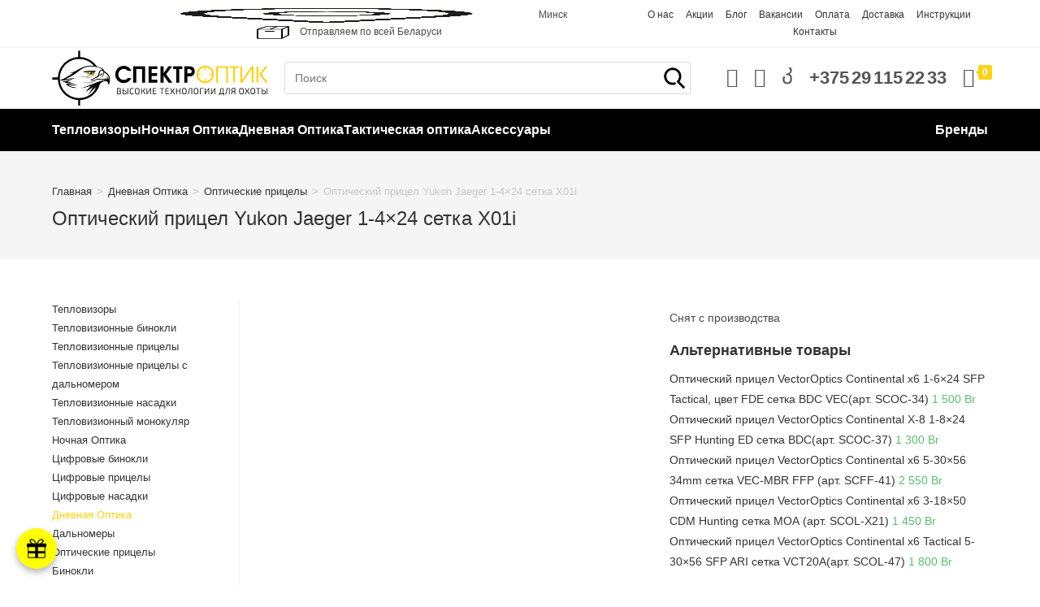

--- FILE ---
content_type: text/html; charset=UTF-8
request_url: https://spectroptic.by/product/opticheskij-pricel-jaeger-1-4x24-setka-x01i/
body_size: 47556
content:
<!DOCTYPE html><html class="html" lang="ru-RU"><head><script data-no-optimize="1">var litespeed_docref=sessionStorage.getItem("litespeed_docref");litespeed_docref&&(Object.defineProperty(document,"referrer",{get:function(){return litespeed_docref}}),sessionStorage.removeItem("litespeed_docref"));</script> <meta charset="UTF-8"><link data-optimized="2" rel="stylesheet" href="https://spectroptic.by/wp-content/litespeed/css/59501bfb93792ea8c062f71d2fe2fa0b.css?ver=0be74" /><link rel="profile" href="https://gmpg.org/xfn/11"><meta name="yandex-verification" content="398de1eda987e336" /><meta name='robots' content='index, follow, max-image-preview:large, max-snippet:-1, max-video-preview:-1' /><meta name="viewport" content="width=device-width, initial-scale=1"><title>Купить Оптический прицел Yukon Jaeger 1-4×24 сетка X01i online - цена, отзывы, фото, обзор</title><meta name="description" content="Продажа Оптический прицел Yukon Jaeger 1-4×24 сетка X01i по выгодным ценам. В наличии 👍 Доставка по всей РБ.👍 Гарантия." /><link rel="canonical" href="https://spectroptic.by/product/opticheskij-pricel-jaeger-1-4x24-setka-x01i/" /><meta property="og:type" content="article" /><meta property="og:title" content="Купить Оптический прицел Yukon Jaeger 1-4×24 сетка X01i online - цена, отзывы, фото, обзор" /><meta property="og:description" content="Продажа Оптический прицел Yukon Jaeger 1-4×24 сетка X01i по выгодным ценам. В наличии 👍 Доставка по всей РБ.👍 Гарантия." /><meta property="og:url" content="https://spectroptic.by/product/opticheskij-pricel-jaeger-1-4x24-setka-x01i/" /><meta property="og:site_name" content="СпектрОптик" /><meta property="article:modified_time" content="2025-10-01T09:35:39+00:00" /><meta property="og:image" content="https://spectroptic.by/wp-content/uploads/2024/04/ac2c29b4a78c50a90c0e323ef3ae8b34.jpg" /><meta property="og:image:width" content="800" /><meta property="og:image:height" content="446" /><meta property="og:image:type" content="image/jpeg" /><meta name="twitter:card" content="summary_large_image" /> <script type="application/ld+json" class="yoast-schema-graph">{"@context":"https://schema.org","@graph":[{"@type":["WebPage","ItemPage"],"@id":"https://spectroptic.by/product/opticheskij-pricel-jaeger-1-4x24-setka-x01i/","url":"https://spectroptic.by/product/opticheskij-pricel-jaeger-1-4x24-setka-x01i/","name":"Купить Оптический прицел Yukon Jaeger 1-4×24 сетка X01i online - цена, отзывы, фото, обзор","isPartOf":{"@id":"https://spectroptic.by/#website"},"primaryImageOfPage":{"@id":"https://spectroptic.by/product/opticheskij-pricel-jaeger-1-4x24-setka-x01i/#primaryimage"},"image":{"@id":"https://spectroptic.by/product/opticheskij-pricel-jaeger-1-4x24-setka-x01i/#primaryimage"},"thumbnailUrl":"https://spectroptic.by/wp-content/uploads/2024/04/ac2c29b4a78c50a90c0e323ef3ae8b34.jpg","datePublished":"2019-06-24T15:37:37+00:00","dateModified":"2025-10-01T09:35:39+00:00","description":"Продажа Оптический прицел Yukon Jaeger 1-4×24 сетка X01i по выгодным ценам. В наличии 👍 Доставка по всей РБ.👍 Гарантия.","breadcrumb":{"@id":"https://spectroptic.by/product/opticheskij-pricel-jaeger-1-4x24-setka-x01i/#breadcrumb"},"inLanguage":"ru-RU","potentialAction":[{"@type":"ReadAction","target":["https://spectroptic.by/product/opticheskij-pricel-jaeger-1-4x24-setka-x01i/"]}]},{"@type":"ImageObject","inLanguage":"ru-RU","@id":"https://spectroptic.by/product/opticheskij-pricel-jaeger-1-4x24-setka-x01i/#primaryimage","url":"https://spectroptic.by/wp-content/uploads/2024/04/ac2c29b4a78c50a90c0e323ef3ae8b34.jpg","contentUrl":"https://spectroptic.by/wp-content/uploads/2024/04/ac2c29b4a78c50a90c0e323ef3ae8b34.jpg","width":800,"height":446},{"@type":"BreadcrumbList","@id":"https://spectroptic.by/product/opticheskij-pricel-jaeger-1-4x24-setka-x01i/#breadcrumb","itemListElement":[{"@type":"ListItem","position":1,"name":"Home","item":"https://spectroptic.by/"},{"@type":"ListItem","position":2,"name":"Магазин","item":"https://spectroptic.by/shop/"},{"@type":"ListItem","position":3,"name":"Оптический прицел Yukon Jaeger 1-4×24 сетка X01i"}]},{"@type":"WebSite","@id":"https://spectroptic.by/#website","url":"https://spectroptic.by/","name":"СпектрОптик","description":"Высокие технологии для охоты","publisher":{"@id":"https://spectroptic.by/#organization"},"potentialAction":[{"@type":"SearchAction","target":{"@type":"EntryPoint","urlTemplate":"https://spectroptic.by/?s={search_term_string}"},"query-input":"required name=search_term_string"}],"inLanguage":"ru-RU"},{"@type":"Organization","@id":"https://spectroptic.by/#organization","name":"СпектрОптик","url":"https://spectroptic.by/","logo":{"@type":"ImageObject","inLanguage":"ru-RU","@id":"https://spectroptic.by/#/schema/logo/image/","url":"https://spectroptic.by/wp-content/uploads/2024/07/logo.png","contentUrl":"https://spectroptic.by/wp-content/uploads/2024/07/logo.png","width":532,"height":135,"caption":"СпектрОптик"},"image":{"@id":"https://spectroptic.by/#/schema/logo/image/"}}]}</script> <link rel="alternate" type="application/rss+xml" title="СпектрОптик &raquo; Лента" href="https://spectroptic.by/feed/" /><link rel="alternate" type="application/rss+xml" title="СпектрОптик &raquo; Лента комментариев" href="https://spectroptic.by/comments/feed/" /><link rel="alternate" type="application/rss+xml" title="СпектрОптик &raquo; Лента комментариев к &laquo;Оптический прицел Yukon Jaeger 1-4×24 сетка X01i&raquo;" href="https://spectroptic.by/product/opticheskij-pricel-jaeger-1-4x24-setka-x01i/feed/" /><style id='wp-block-library-theme-inline-css'>.wp-block-audio figcaption{color:#555;font-size:13px;text-align:center}.is-dark-theme .wp-block-audio figcaption{color:hsla(0,0%,100%,.65)}.wp-block-audio{margin:0 0 1em}.wp-block-code{border:1px solid #ccc;border-radius:4px;font-family:Menlo,Consolas,monaco,monospace;padding:.8em 1em}.wp-block-embed figcaption{color:#555;font-size:13px;text-align:center}.is-dark-theme .wp-block-embed figcaption{color:hsla(0,0%,100%,.65)}.wp-block-embed{margin:0 0 1em}.blocks-gallery-caption{color:#555;font-size:13px;text-align:center}.is-dark-theme .blocks-gallery-caption{color:hsla(0,0%,100%,.65)}.wp-block-image figcaption{color:#555;font-size:13px;text-align:center}.is-dark-theme .wp-block-image figcaption{color:hsla(0,0%,100%,.65)}.wp-block-image{margin:0 0 1em}.wp-block-pullquote{border-bottom:4px solid;border-top:4px solid;color:currentColor;margin-bottom:1.75em}.wp-block-pullquote cite,.wp-block-pullquote footer,.wp-block-pullquote__citation{color:currentColor;font-size:.8125em;font-style:normal;text-transform:uppercase}.wp-block-quote{border-left:.25em solid;margin:0 0 1.75em;padding-left:1em}.wp-block-quote cite,.wp-block-quote footer{color:currentColor;font-size:.8125em;font-style:normal;position:relative}.wp-block-quote.has-text-align-right{border-left:none;border-right:.25em solid;padding-left:0;padding-right:1em}.wp-block-quote.has-text-align-center{border:none;padding-left:0}.wp-block-quote.is-large,.wp-block-quote.is-style-large,.wp-block-quote.is-style-plain{border:none}.wp-block-search .wp-block-search__label{font-weight:700}.wp-block-search__button{border:1px solid #ccc;padding:.375em .625em}:where(.wp-block-group.has-background){padding:1.25em 2.375em}.wp-block-separator.has-css-opacity{opacity:.4}.wp-block-separator{border:none;border-bottom:2px solid;margin-left:auto;margin-right:auto}.wp-block-separator.has-alpha-channel-opacity{opacity:1}.wp-block-separator:not(.is-style-wide):not(.is-style-dots){width:100px}.wp-block-separator.has-background:not(.is-style-dots){border-bottom:none;height:1px}.wp-block-separator.has-background:not(.is-style-wide):not(.is-style-dots){height:2px}.wp-block-table{margin:0 0 1em}.wp-block-table td,.wp-block-table th{word-break:normal}.wp-block-table figcaption{color:#555;font-size:13px;text-align:center}.is-dark-theme .wp-block-table figcaption{color:hsla(0,0%,100%,.65)}.wp-block-video figcaption{color:#555;font-size:13px;text-align:center}.is-dark-theme .wp-block-video figcaption{color:hsla(0,0%,100%,.65)}.wp-block-video{margin:0 0 1em}.wp-block-template-part.has-background{margin-bottom:0;margin-top:0;padding:1.25em 2.375em}</style><style id='classic-theme-styles-inline-css'>/*! This file is auto-generated */
.wp-block-button__link{color:#fff;background-color:#32373c;border-radius:9999px;box-shadow:none;text-decoration:none;padding:calc(.667em + 2px) calc(1.333em + 2px);font-size:1.125em}.wp-block-file__button{background:#32373c;color:#fff;text-decoration:none}</style><style id='global-styles-inline-css'>body{--wp--preset--color--black: #000000;--wp--preset--color--cyan-bluish-gray: #abb8c3;--wp--preset--color--white: #ffffff;--wp--preset--color--pale-pink: #f78da7;--wp--preset--color--vivid-red: #cf2e2e;--wp--preset--color--luminous-vivid-orange: #ff6900;--wp--preset--color--luminous-vivid-amber: #fcb900;--wp--preset--color--light-green-cyan: #7bdcb5;--wp--preset--color--vivid-green-cyan: #00d084;--wp--preset--color--pale-cyan-blue: #8ed1fc;--wp--preset--color--vivid-cyan-blue: #0693e3;--wp--preset--color--vivid-purple: #9b51e0;--wp--preset--gradient--vivid-cyan-blue-to-vivid-purple: linear-gradient(135deg,rgba(6,147,227,1) 0%,rgb(155,81,224) 100%);--wp--preset--gradient--light-green-cyan-to-vivid-green-cyan: linear-gradient(135deg,rgb(122,220,180) 0%,rgb(0,208,130) 100%);--wp--preset--gradient--luminous-vivid-amber-to-luminous-vivid-orange: linear-gradient(135deg,rgba(252,185,0,1) 0%,rgba(255,105,0,1) 100%);--wp--preset--gradient--luminous-vivid-orange-to-vivid-red: linear-gradient(135deg,rgba(255,105,0,1) 0%,rgb(207,46,46) 100%);--wp--preset--gradient--very-light-gray-to-cyan-bluish-gray: linear-gradient(135deg,rgb(238,238,238) 0%,rgb(169,184,195) 100%);--wp--preset--gradient--cool-to-warm-spectrum: linear-gradient(135deg,rgb(74,234,220) 0%,rgb(151,120,209) 20%,rgb(207,42,186) 40%,rgb(238,44,130) 60%,rgb(251,105,98) 80%,rgb(254,248,76) 100%);--wp--preset--gradient--blush-light-purple: linear-gradient(135deg,rgb(255,206,236) 0%,rgb(152,150,240) 100%);--wp--preset--gradient--blush-bordeaux: linear-gradient(135deg,rgb(254,205,165) 0%,rgb(254,45,45) 50%,rgb(107,0,62) 100%);--wp--preset--gradient--luminous-dusk: linear-gradient(135deg,rgb(255,203,112) 0%,rgb(199,81,192) 50%,rgb(65,88,208) 100%);--wp--preset--gradient--pale-ocean: linear-gradient(135deg,rgb(255,245,203) 0%,rgb(182,227,212) 50%,rgb(51,167,181) 100%);--wp--preset--gradient--electric-grass: linear-gradient(135deg,rgb(202,248,128) 0%,rgb(113,206,126) 100%);--wp--preset--gradient--midnight: linear-gradient(135deg,rgb(2,3,129) 0%,rgb(40,116,252) 100%);--wp--preset--font-size--small: 13px;--wp--preset--font-size--medium: 20px;--wp--preset--font-size--large: 36px;--wp--preset--font-size--x-large: 42px;--wp--preset--spacing--20: 0.44rem;--wp--preset--spacing--30: 0.67rem;--wp--preset--spacing--40: 1rem;--wp--preset--spacing--50: 1.5rem;--wp--preset--spacing--60: 2.25rem;--wp--preset--spacing--70: 3.38rem;--wp--preset--spacing--80: 5.06rem;--wp--preset--shadow--natural: 6px 6px 9px rgba(0, 0, 0, 0.2);--wp--preset--shadow--deep: 12px 12px 50px rgba(0, 0, 0, 0.4);--wp--preset--shadow--sharp: 6px 6px 0px rgba(0, 0, 0, 0.2);--wp--preset--shadow--outlined: 6px 6px 0px -3px rgba(255, 255, 255, 1), 6px 6px rgba(0, 0, 0, 1);--wp--preset--shadow--crisp: 6px 6px 0px rgba(0, 0, 0, 1);}:where(.is-layout-flex){gap: 0.5em;}:where(.is-layout-grid){gap: 0.5em;}body .is-layout-flow > .alignleft{float: left;margin-inline-start: 0;margin-inline-end: 2em;}body .is-layout-flow > .alignright{float: right;margin-inline-start: 2em;margin-inline-end: 0;}body .is-layout-flow > .aligncenter{margin-left: auto !important;margin-right: auto !important;}body .is-layout-constrained > .alignleft{float: left;margin-inline-start: 0;margin-inline-end: 2em;}body .is-layout-constrained > .alignright{float: right;margin-inline-start: 2em;margin-inline-end: 0;}body .is-layout-constrained > .aligncenter{margin-left: auto !important;margin-right: auto !important;}body .is-layout-constrained > :where(:not(.alignleft):not(.alignright):not(.alignfull)){max-width: var(--wp--style--global--content-size);margin-left: auto !important;margin-right: auto !important;}body .is-layout-constrained > .alignwide{max-width: var(--wp--style--global--wide-size);}body .is-layout-flex{display: flex;}body .is-layout-flex{flex-wrap: wrap;align-items: center;}body .is-layout-flex > *{margin: 0;}body .is-layout-grid{display: grid;}body .is-layout-grid > *{margin: 0;}:where(.wp-block-columns.is-layout-flex){gap: 2em;}:where(.wp-block-columns.is-layout-grid){gap: 2em;}:where(.wp-block-post-template.is-layout-flex){gap: 1.25em;}:where(.wp-block-post-template.is-layout-grid){gap: 1.25em;}.has-black-color{color: var(--wp--preset--color--black) !important;}.has-cyan-bluish-gray-color{color: var(--wp--preset--color--cyan-bluish-gray) !important;}.has-white-color{color: var(--wp--preset--color--white) !important;}.has-pale-pink-color{color: var(--wp--preset--color--pale-pink) !important;}.has-vivid-red-color{color: var(--wp--preset--color--vivid-red) !important;}.has-luminous-vivid-orange-color{color: var(--wp--preset--color--luminous-vivid-orange) !important;}.has-luminous-vivid-amber-color{color: var(--wp--preset--color--luminous-vivid-amber) !important;}.has-light-green-cyan-color{color: var(--wp--preset--color--light-green-cyan) !important;}.has-vivid-green-cyan-color{color: var(--wp--preset--color--vivid-green-cyan) !important;}.has-pale-cyan-blue-color{color: var(--wp--preset--color--pale-cyan-blue) !important;}.has-vivid-cyan-blue-color{color: var(--wp--preset--color--vivid-cyan-blue) !important;}.has-vivid-purple-color{color: var(--wp--preset--color--vivid-purple) !important;}.has-black-background-color{background-color: var(--wp--preset--color--black) !important;}.has-cyan-bluish-gray-background-color{background-color: var(--wp--preset--color--cyan-bluish-gray) !important;}.has-white-background-color{background-color: var(--wp--preset--color--white) !important;}.has-pale-pink-background-color{background-color: var(--wp--preset--color--pale-pink) !important;}.has-vivid-red-background-color{background-color: var(--wp--preset--color--vivid-red) !important;}.has-luminous-vivid-orange-background-color{background-color: var(--wp--preset--color--luminous-vivid-orange) !important;}.has-luminous-vivid-amber-background-color{background-color: var(--wp--preset--color--luminous-vivid-amber) !important;}.has-light-green-cyan-background-color{background-color: var(--wp--preset--color--light-green-cyan) !important;}.has-vivid-green-cyan-background-color{background-color: var(--wp--preset--color--vivid-green-cyan) !important;}.has-pale-cyan-blue-background-color{background-color: var(--wp--preset--color--pale-cyan-blue) !important;}.has-vivid-cyan-blue-background-color{background-color: var(--wp--preset--color--vivid-cyan-blue) !important;}.has-vivid-purple-background-color{background-color: var(--wp--preset--color--vivid-purple) !important;}.has-black-border-color{border-color: var(--wp--preset--color--black) !important;}.has-cyan-bluish-gray-border-color{border-color: var(--wp--preset--color--cyan-bluish-gray) !important;}.has-white-border-color{border-color: var(--wp--preset--color--white) !important;}.has-pale-pink-border-color{border-color: var(--wp--preset--color--pale-pink) !important;}.has-vivid-red-border-color{border-color: var(--wp--preset--color--vivid-red) !important;}.has-luminous-vivid-orange-border-color{border-color: var(--wp--preset--color--luminous-vivid-orange) !important;}.has-luminous-vivid-amber-border-color{border-color: var(--wp--preset--color--luminous-vivid-amber) !important;}.has-light-green-cyan-border-color{border-color: var(--wp--preset--color--light-green-cyan) !important;}.has-vivid-green-cyan-border-color{border-color: var(--wp--preset--color--vivid-green-cyan) !important;}.has-pale-cyan-blue-border-color{border-color: var(--wp--preset--color--pale-cyan-blue) !important;}.has-vivid-cyan-blue-border-color{border-color: var(--wp--preset--color--vivid-cyan-blue) !important;}.has-vivid-purple-border-color{border-color: var(--wp--preset--color--vivid-purple) !important;}.has-vivid-cyan-blue-to-vivid-purple-gradient-background{background: var(--wp--preset--gradient--vivid-cyan-blue-to-vivid-purple) !important;}.has-light-green-cyan-to-vivid-green-cyan-gradient-background{background: var(--wp--preset--gradient--light-green-cyan-to-vivid-green-cyan) !important;}.has-luminous-vivid-amber-to-luminous-vivid-orange-gradient-background{background: var(--wp--preset--gradient--luminous-vivid-amber-to-luminous-vivid-orange) !important;}.has-luminous-vivid-orange-to-vivid-red-gradient-background{background: var(--wp--preset--gradient--luminous-vivid-orange-to-vivid-red) !important;}.has-very-light-gray-to-cyan-bluish-gray-gradient-background{background: var(--wp--preset--gradient--very-light-gray-to-cyan-bluish-gray) !important;}.has-cool-to-warm-spectrum-gradient-background{background: var(--wp--preset--gradient--cool-to-warm-spectrum) !important;}.has-blush-light-purple-gradient-background{background: var(--wp--preset--gradient--blush-light-purple) !important;}.has-blush-bordeaux-gradient-background{background: var(--wp--preset--gradient--blush-bordeaux) !important;}.has-luminous-dusk-gradient-background{background: var(--wp--preset--gradient--luminous-dusk) !important;}.has-pale-ocean-gradient-background{background: var(--wp--preset--gradient--pale-ocean) !important;}.has-electric-grass-gradient-background{background: var(--wp--preset--gradient--electric-grass) !important;}.has-midnight-gradient-background{background: var(--wp--preset--gradient--midnight) !important;}.has-small-font-size{font-size: var(--wp--preset--font-size--small) !important;}.has-medium-font-size{font-size: var(--wp--preset--font-size--medium) !important;}.has-large-font-size{font-size: var(--wp--preset--font-size--large) !important;}.has-x-large-font-size{font-size: var(--wp--preset--font-size--x-large) !important;}
.wp-block-navigation a:where(:not(.wp-element-button)){color: inherit;}
:where(.wp-block-post-template.is-layout-flex){gap: 1.25em;}:where(.wp-block-post-template.is-layout-grid){gap: 1.25em;}
:where(.wp-block-columns.is-layout-flex){gap: 2em;}:where(.wp-block-columns.is-layout-grid){gap: 2em;}
.wp-block-pullquote{font-size: 1.5em;line-height: 1.6;}</style><style id='woocommerce-inline-inline-css'>.woocommerce form .form-row .required { visibility: visible; }</style><style id='wpb-pcf-styles-inline-css'>.wpb-pcf-btn-default,
		.wpb-pcf-form-style-true input[type=submit],
		.wpb-pcf-form-style-true input[type=button],
		.wpb-pcf-form-style-true input[type=submit],
		.wpb-pcf-form-style-true input[type=button]{
			color: #ffffff!important;
			background: #020000!important;
		}
		.wpb-pcf-btn-default:hover, .wpb-pcf-btn-default:focus,
		.wpb-pcf-form-style-true input[type=submit]:hover, .wpb-pcf-form-style-true input[type=submit]:focus,
		.wpb-pcf-form-style-true input[type=button]:hover, .wpb-pcf-form-style-true input[type=button]:focus,
		.wpb-pcf-form-style-true input[type=submit]:hover,
		.wpb-pcf-form-style-true input[type=button]:hover,
		.wpb-pcf-form-style-true input[type=submit]:focus,
		.wpb-pcf-form-style-true input[type=button]:focus {
			color: #ffffff!important;
			background: #230000!important;
		}</style><script type="litespeed/javascript" data-src="https://spectroptic.by/wp-includes/js/jquery/jquery.min.js" id="jquery-core-js"></script> <script id="wc-add-to-cart-js-extra" type="litespeed/javascript">var wc_add_to_cart_params={"ajax_url":"\/wp-admin\/admin-ajax.php","wc_ajax_url":"\/?wc-ajax=%%endpoint%%","i18n_view_cart":"\u041f\u0440\u043e\u0441\u043c\u043e\u0442\u0440 \u043a\u043e\u0440\u0437\u0438\u043d\u044b","cart_url":"https:\/\/spectroptic.by\/cart\/","is_cart":"","cart_redirect_after_add":"no"}</script> <script id="wc-single-product-js-extra" type="litespeed/javascript">var wc_single_product_params={"i18n_required_rating_text":"\u041f\u043e\u0436\u0430\u043b\u0443\u0439\u0441\u0442\u0430, \u043f\u043e\u0441\u0442\u0430\u0432\u044c\u0442\u0435 \u043e\u0446\u0435\u043d\u043a\u0443","review_rating_required":"yes","flexslider":{"rtl":!1,"animation":"slide","smoothHeight":!0,"directionNav":!1,"controlNav":"thumbnails","slideshow":!1,"animationSpeed":500,"animationLoop":!1,"allowOneSlide":!1},"zoom_enabled":"","zoom_options":[],"photoswipe_enabled":"1","photoswipe_options":{"shareEl":!1,"closeOnScroll":!1,"history":!1,"hideAnimationDuration":0,"showAnimationDuration":0},"flexslider_enabled":"1"}</script> <script id="woocommerce-js-extra" type="litespeed/javascript">var woocommerce_params={"ajax_url":"\/wp-admin\/admin-ajax.php","wc_ajax_url":"\/?wc-ajax=%%endpoint%%"}</script> <script id="wc-cart-fragments-js-extra" type="litespeed/javascript">var wc_cart_fragments_params={"ajax_url":"\/wp-admin\/admin-ajax.php","wc_ajax_url":"\/?wc-ajax=%%endpoint%%","cart_hash_key":"wc_cart_hash_4eeb1ee3da40f1511c6cdb6d05bdebf1","fragment_name":"wc_fragments_4eeb1ee3da40f1511c6cdb6d05bdebf1","request_timeout":"5000"}</script> <link rel="https://api.w.org/" href="https://spectroptic.by/wp-json/" /><link rel="alternate" type="application/json" href="https://spectroptic.by/wp-json/wp/v2/product/1360" /><link rel="EditURI" type="application/rsd+xml" title="RSD" href="https://spectroptic.by/xmlrpc.php?rsd" /><link rel="alternate" type="application/json+oembed" href="https://spectroptic.by/wp-json/oembed/1.0/embed?url=https%3A%2F%2Fspectroptic.by%2Fproduct%2Fopticheskij-pricel-jaeger-1-4x24-setka-x01i%2F" /><link rel="alternate" type="text/xml+oembed" href="https://spectroptic.by/wp-json/oembed/1.0/embed?url=https%3A%2F%2Fspectroptic.by%2Fproduct%2Fopticheskij-pricel-jaeger-1-4x24-setka-x01i%2F&#038;format=xml" /> <script type="litespeed/javascript">(function(w,d,s,l,i){w[l]=w[l]||[];w[l].push({'gtm.start':new Date().getTime(),event:'gtm.js'});var f=d.getElementsByTagName(s)[0],j=d.createElement(s),dl=l!='dataLayer'?'&l='+l:'';j.async=!0;j.src='https://www.googletagmanager.com/gtm.js?id='+i+dl;f.parentNode.insertBefore(j,f)})(window,document,'script','dataLayer','GTM-T4NKV35P')</script> <noscript><iframe data-lazyloaded="1" src="about:blank" data-litespeed-src="https://www.googletagmanager.com/ns.html?id=GTM-T4NKV35P"
height="0" width="0" style="display:none;visibility:hidden"></iframe></noscript> <script type="litespeed/javascript">jQuery(document).ready(function($){$(window).on('load',function(){$("#poluchitSkidku").on('click',function(){ym(91123193,'reachGoal','stream_vision')})})})</script> 
 <script type="litespeed/javascript">jQuery(document).ready(function($){$(window).on('load',function(){$("#Vprspec_btn").on('click',function(){ym(91123193,'reachGoal','vopros')})})})</script> 
 <script type="litespeed/javascript">jQuery(document).ready(function($){$(window).on('load',function(){$("#strVis_btn").on('click',function(){ym(91123193,'reachGoal','stream_vision')})})})</script> 
 <script type="litespeed/javascript">jQuery(document).ready(function($){setInterval(function(){$("[data-title*='охота'] > .amount").replaceWith('<i>Купон на подарок </i><i class="fa fa-gift fa-2x" aria-hidden="true" style="margin-right: 5px"></i>')},100);$("[data-title*='охота']").contents().filter(function(){return this.nodeType===3}).remove();setInterval(function(){$(".coupon-ohota > td > .amount").replaceWith('<i>Купон на подарок </i><i class="fa fa-gift fa-2x" aria-hidden="true" style="margin-right: 5px"></i>');$(".coupon-ohota > td").contents().filter(function(){return this.nodeType===3}).remove()},100);$("place_order").on("click",function(){if($(".coupon-ohota").get(0)){ym(91123193,'reachGoal','promokod_podarok')}});$("place_order").on("click",function(){if($(".coupon-udacha").get(0)){ym(91123193,'reachGoal','promokod_dostavka')}})})</script> <meta name="yandex-verification" content="d12505792390aea9" />
<style>:root {
	--main-width: 500px;
}

#wpcf7-f6884-p6876-o1 {
	width: var(--main-width);
    margin: 0 auto 0;
}

#wpcf7-f6884-p6876-o1 .wpcf7-form {
	text-align: center;
}

#wpcf7-f6884-p6876-o1 .fs-5 {
	font-size: 18px;
}

#wpcf7-f6884-p6876-o1 .fw-bold {
	font-weight: bold;
}

#wpcf7-f6884-p6876-o1 .subscribe-form-item__img--img {
	float: none;
	width: 75% !important;
	border: 3px solid rgba(0, 0, 0, .3);
	margin-right: 0;
}

#wpcf7-f6884-p6876-o1 p {
	padding-bottom: 10px;
}

#wpcf7-f6884-p6876-o1 .space-between {
	display: flex;
	justify-content: space-between;
	align-items: center;
	margin-bottom: 15px;
}

#wpcf7-f6884-p6876-o1 .wpcf7-text {
	width: calc(var(--main-width)/1.4);
	height: 35px;
	border-radius: 5px;
	border: 2px solid rgba(187, 187, 187, 1);
	padding-left: 10px;
}

#wpcf7-f6884-p6876-o1 .your-acceptance {
	width: 15px !important;
	height: 15px !important;
	border-radius: 3px;
	margin-right: 5px !important;
}

#wpcf7-f6884-p6876-o1 .wpcf7-submit {
	width: calc(var(--main-width)/2);
	height: calc(var(--main-width)/8.3);
	border: none;
	background-color: #ffd216;
	
	font-weight: 500;
	font-size: 18px;
}

.jq-checkbox.checked .jq-checkbox__div {
	width: 8px;
    height: 3px;
    margin: 4px 0 0 3px;
}

@media screen and (max-width: 500px) {
	:root{
		--main-width: 400px;
	}
	#wpcf7-f6884-p6876-o1 .wpcf7-list-item-label {
		display: inherit !important;
	}
	#wpcf7-f6884-p6876-o1 .fs-5 {
		font-size: 14px;
	}
	#wpcf7-f6884-p6876-o1 .wpcf7-submit {
		font-size: 14px;
	}
	#wpcf7-f6884-p6876-o1 .fs-6 {
		font-size: 12px;
	}
	#wpcf7-f6884-p6876-o1 .subscribe-form-item__img--img {
		margin: 0 auto 0;
	}
}</style><style></style><script type="litespeed/javascript">document.createElement("picture");if(!window.HTMLPictureElement&&document.addEventListener){window.addEventListener("DOMContentLiteSpeedLoaded",function(){var s=document.createElement("script");s.src="https://spectroptic.by/wp-content/plugins/webp-express/js/picturefill.min.js";document.body.appendChild(s)})}</script><style>.woocommerce div.product .woo-custom-stock-status.in_stock_color { color: #77a464 !important; font-size: inherit }ul .in_stock_color,ul.products .in_stock_color, li.wc-block-grid__product .in_stock_color { color: #77a464 !important; font-size: inherit }.woocommerce-table__product-name .in_stock_color { color: #77a464 !important; font-size: inherit }.woocommerce div.product .woo-custom-stock-status.only_s_left_in_stock_color { color: #77a464 !important; font-size: inherit }ul .only_s_left_in_stock_color,ul.products .only_s_left_in_stock_color, li.wc-block-grid__product .only_s_left_in_stock_color { color: #77a464 !important; font-size: inherit }.woocommerce-table__product-name .only_s_left_in_stock_color { color: #77a464 !important; font-size: inherit }.woocommerce div.product .woo-custom-stock-status.can_be_backordered_color { color: #77a464 !important; font-size: inherit }ul .can_be_backordered_color,ul.products .can_be_backordered_color, li.wc-block-grid__product .can_be_backordered_color { color: #77a464 !important; font-size: inherit }.woocommerce-table__product-name .can_be_backordered_color { color: #77a464 !important; font-size: inherit }.woocommerce div.product .woo-custom-stock-status.s_in_stock_color { color: #77a464 !important; font-size: inherit }ul .s_in_stock_color,ul.products .s_in_stock_color, li.wc-block-grid__product .s_in_stock_color { color: #77a464 !important; font-size: inherit }.woocommerce-table__product-name .s_in_stock_color { color: #77a464 !important; font-size: inherit }.woocommerce div.product .woo-custom-stock-status.available_on_backorder_color { color: #77a464 !important; font-size: inherit }ul .available_on_backorder_color,ul.products .available_on_backorder_color, li.wc-block-grid__product .available_on_backorder_color { color: #77a464 !important; font-size: inherit }.woocommerce-table__product-name .available_on_backorder_color { color: #77a464 !important; font-size: inherit }.woocommerce div.product .woo-custom-stock-status.out_of_stock_color { color: #ff0000 !important; font-size: inherit }ul .out_of_stock_color,ul.products .out_of_stock_color, li.wc-block-grid__product .out_of_stock_color { color: #ff0000 !important; font-size: inherit }.woocommerce-table__product-name .out_of_stock_color { color: #ff0000 !important; font-size: inherit }.woocommerce div.product .woo-custom-stock-status.grouped_product_stock_status_color { color: #77a464 !important; font-size: inherit }ul .grouped_product_stock_status_color,ul.products .grouped_product_stock_status_color, li.wc-block-grid__product .grouped_product_stock_status_color { color: #77a464 !important; font-size: inherit }.woocommerce-table__product-name .grouped_product_stock_status_color { color: #77a464 !important; font-size: inherit }</style><script></script>	<noscript><style>.woocommerce-product-gallery{ opacity: 1 !important; }</style></noscript><style type="text/css">.filter .filter__checkgroup-control:checked + .filter__label-button,
	.filter .filter__checkgroup-control:checked + .filter__checkgroup-check,
	.filter .pc-range-slider__control .ui-slider-range,
	.filter .pc-range-slider__control .ui-slider-handle,
	.filter .filter__properties-item--active .filter__checkgroup-count {
		background: #ffd216;
	}

	.filter .filter__checkgroup-control:checked + .filter__label-button {
		border-color: #ffd216;
	}

	.filter__properties-item:not(.filter__properties-item--active):hover .filter__checkgroup-count {
		background-color: transparent;
		border-color: #ffd216;
	}

	.filter__properties-item:not(.filter__properties-item--active):hover .filter__checkgroup-title {
		color: #ffd216;
	}

	.pc-active-filter .pc-active-filter__item-delete {
		color: #ffd216;
		border-color: #ffd216;
	}</style><link rel="icon" href="https://spectroptic.by/wp-content/uploads/2023/03/cropped-cropped-fav-32x32.png" sizes="32x32" /><link rel="icon" href="https://spectroptic.by/wp-content/uploads/2023/03/cropped-cropped-fav-192x192.png" sizes="192x192" /><link rel="apple-touch-icon" href="https://spectroptic.by/wp-content/uploads/2023/03/cropped-cropped-fav-180x180.png" /><meta name="msapplication-TileImage" content="https://spectroptic.by/wp-content/uploads/2023/03/cropped-cropped-fav-270x270.png" /><style id="wp-custom-css">/* Только для каталога */body.archive.woocommerce .widgetprod{top:45px}/* Для страницы товара */.woocommerce-product-gallery,.woocommerce-product-gallery__wrapper{position:relative}/* Для каталога товаров */.woocommerce-loop-product__link{position:relative}/* Сам ярлык */.widgetprod{position:absolute;top:10px;left:10px;z-index:2;/* Можно добавить pointer-events:none;если не хотите,чтобы ярлык был кликабельным */}.prod_widgetprod{display:inline-block;background:#ffd216;color:#fff;font-weight:bold;font-size:14px;padding:4px 12px;border-radius:4px;box-shadow:0 2px 6px rgba(0,0,0,0.15);text-transform:uppercase;letter-spacing:1px;margin-right:5px}.alterproduct h3{margin-bottom:10px}.alterproduct .availability.out_of_prod{margin-bottom:15px}.consultation-block{display:flex;justify-content:space-between;align-items:center;margin:20px 0;padding:15px;background:#f9f9f9;border-radius:5px}.consultation-content{flex:1}.consultation-title{font-size:18px;font-weight:bold;margin-bottom:5px}.consultation-text{font-size:14px;color:#666}.consultation-button{display:inline-block;padding:10px 20px;border:2px solid #ffd214;color:#000;text-decoration:none;border-radius:5px;transition:all 0.3s ease}.consultation-button:hover{background-color:#ffd214;color:#000}@media screen and (max-width:768px){.consultation-block{flex-direction:column;text-align:center;padding:20px 15px}.consultation-content{margin-bottom:15px}.consultation-title{font-size:16px}.consultation-text{font-size:14px}.consultation-button{width:100%;max-width:200px;text-align:center}}.prod_preim{display:inline-block;padding:5px 15px;border-radius:25px;text-decoration:none;cursor:pointer;transition:all 0.3s ease;border:2px solid transparent;background-color:#ffd216;color:black;margin-top:5px}/* Стили для всплывающего окна */#holiday-notice{display:none;position:fixed;top:0;left:0;width:100%;height:100%;background:rgba(0,0,0,0.8);z-index:9999;justify-content:center;align-items:center}/* Модальное окно */#holiday-modal{background:#fff;color:#333;padding:20px;border-radius:10px;max-width:400px;width:90%;text-align:center;position:relative}/* Крестик для закрытия */#modal-close{position:absolute;top:10px;right:10px;font-size:20px;cursor:pointer}/* Баннер */#holiday-banner{background:#333;color:#fff;padding:10px 20px;text-align:center;font-size:16px;cursor:pointer;position:relative;z-index:1000}.product_meta.meta2{border-top:0 !important;padding-top:0 !important}.w50{width:50%}.block-slide{display:block;margin-bottom:40px}.w-left{float:left}.block-slide .slide-right{padding:0 20px 20px 20px}.choise-form div{float:left;margin:0 30px 0 0;max-width:250px}.choise-text{font-size:26px;font-weight:bold;text-align:center;margin-bottom:30px;padding:25px 0}.choise-text p{margin-bottom:0}.choise-form p{margin-bottom:5px;font-weight:500}.choise-form{display:table;margin:auto}.choise-form .wpcf7-text{background:#e0e1e2}#choise-sect{background-color:#f9fafb;padding:70px 0}.choise .wpcf7-spinner{display:block;top:-60px;margin:auto}#choise-sect #wpcf7-f13043-o1{position:relative}.wpcf7 form .wpcf7-response-output{/*right:40%;display:block;position:absolute;top:100px;*/width:auto;display:inline-block;margin:0}.choise{max-width:1100px;margin:auto}.availability.instock{color:#77a464 !important;font-size:inherit}.availability.outofstock{color:#ff0000 !important;font-size:inherit}.product-card_footer .woocommerce-Price-amount.amount{color:#0a0404;font-size:18px}.owl-item .product-card_descr{font-size:14px;font-weight:600;line-height:1.5;color:#333}.product-card_footer .price{margin-bottom:5px;display:block}.add_to_cart .button.product_type_simple.add_to_cart_button{text-transform:none}.owl-stage-outer .product-inner.clr{text-align:center}.woocommerce div.product form.cart{margin-top:10px}div.availability.out_of_prod.stock,div.availability.instock,div.availability.pre_order,div.availability.outofstock,div.availability.out_of_prod{margin-top:10px}p.stock.out-of-stock,p.stock.in-stock,p.stock.onbackorder,p.stock.out_of_prod,p.stock.pre_order{display:none}.navigation.pagination{padding-bottom:25px}.navigation.pagination .page-numbers.current{font-weight:bold}.navigation.pagination .page-numbers{font-size:18px;padding:15px}.div-h4{font-size:17px;font-weight:600;color:#333;line-height:1.4}.div-h2{font-size:20px;font-weight:600;color:#333;line-height:1.4;margin:0 0 15px}.div-h4.woocommerce-Reviews-title{margin-bottom:20px}.owp-floating-bar div.entry-title{display:inline-block;color:#fff;font-size:16px;font-weight:300;margin:0;padding:0;border:0;letter-spacing:.6px;line-height:1.4}.woocommerce ul.products li.product li.title div{min-height:64px;display:flex;align-items:flex-start;justify-content:center;font-family:inherit;font-size:14px;line-height:1.5;color:#333;font-weight:600;margin:0 0 20px}.article-item .article-descr.singl-articl{padding-bottom:70px;display:block}.article-item.clearfix{position:relative;margin-bottom:28px;margin-top:25px;border-bottom:1px solid #d8d8d8}.article-item.clearfix::before,.article-item.clearfix::after{content:" ";display:table;box-sizing:border-box}.article-item.clearfix::after{clear:both}.article-item .article-descr img{float:left;margin-right:30px;margin-bottom:5px;/*max-width:420px;*/height:auto;max-height:255px;object-fit:cover}article.category-news .article-item .article-descr img{max-width:180px}.article-descr .slide-left{padding-left:50px}.article-item .article-descr .date{display:inline-block;margin:2px 0 30px;padding:10px 20px;font-size:14px;color:#5a5a5a;background-color:#f2f2f2;border-radius:26px}.icon.icon-date{width:19px;height:19px;background-image:url(/wp-content/themes/storefront-child/img/icons/date.png)}.article-item .article-descr .date i{margin-right:8px}.icon{display:inline-block;vertical-align:middle;width:16px;height:16px;background:no-repeat 50% 50%;background-image:none;background-size:auto;-webkit-background-size:cover;background-size:cover}.article-item .article-descr .date span,.article-item .article-descr .date i{display:inline-block;vertical-align:middle}.article-item .article-descr h3{float:left;width:100%;margin-bottom:24px;padding:0 0 26px;font-size:18px;border-bottom:1px dashed #000;text-transform:uppercase}.article-item .article-descr h3 span{display:block;font-size:24px}.article-item .article-descr p{line-height:24px;padding:0 14px 0 0;color:#212121}.article-item .article-descr{padding-bottom:70px;display:flex}.article-item .article-descr .read_more{position:absolute;bottom:30px;right:0;width:132px;height:44px;border:1px solid #5e5e5e;text-transform:uppercase;text-align:center}.article-item .article-descr .read_more a{font-size:14px;line-height:44px;color:#1a1a1a;vertical-align:middle}.article-item .article-descr .read_more i{margin-left:4px}.icon.icon-arr_r{width:7px;height:14px;background-image:url(/wp-content/themes/storefront-child/img/icons/arr_r.png)}.flaticon-back.slick-arrow{left:0}.main-menu.dropdown-menu.sf-menu li{margin:0 10px}#main-brands .img_wrap img{object-fit:contain;height:100%}@media all and (min-width:600px){#main-brands .img_wrap img{max-height:65px}}@media all and (max-width:600px){#main-brands .img_wrap img{max-height:129px}}#main-brands .img_wrap{margin:30px}.brand-desc{font-size:16px;margin-bottom:40px}.border_block{border:1px solid #eee;box-shadow:0 0 10px #eee}.zoomtoo-container .attachment-shop_single{margin:0 auto !important}/* Вывод категорий над товарами */ul.woocommerce-categories{text-align:center;font-size:.5em;padding:0;margin:0 0 5em 0;list-style:none;-ms-box-orient:horizontal;display:-webkit-box;display:-moz-box;display:-ms-flexbox;display:-webkit-flex;display:flex;-webkit-flex-wrap:wrap;flex-wrap:wrap;justify-content:flex-start}.woocommerce-product-category-page a{font-size:13px;border-bottom:dashed 1px}/* выводим элементы в 4 столбца */li.woocommerce-product-category-page{margin-right:15px /*margin-bottom:2%;width:21.25%;*/}li.woocommerce-product-category-page:nth-child(1){margin-left:0}/* Убираем отсуп слева у первого элемента на следующих рядах li.woocommerce-product-category-page:nth-child(4n+1){margin-left:0}*//* === На мобильных === */@media (max-width:480px){/* выводим элементы в 2 столбца */li.woocommerce-product-category-page{margin-right:5%;margin-bottom:0;width:100%}li.woocommerce-product-category-page a{float:left}div#primary{border-style:none !important}/* Убираем отсуп слева у первого элемента на следующих рядах */li.woocommerce-product-category-page:nth-child(2n+1){margin-left:0}}/* мой стиль */body .oceanwp-row .span_3_of_4{width:75%}.payment{filter:invert(100%)}#footer-bottom-inner{border-top:#3c3c3c 1px solid}.f_social{font-size:22px;margin:0 25px}.f_social a{padding:0 5px}.f_contact_item{margin-bottom:6px;color:#ffffff;display:flex}.site-footer .widget_nav_menu li,.site-footer .widget_nav_menu li:first-child{border-top:none;border-bottom:none}.fa-brands.fa-periscope{padding-top:6px;padding-right:10px;font-size:25px}.fa-solid.fa-shop,.fa-solid.fa-phone-volume{padding-top:3px;padding-right:10px;font-size:20px}#ryadom_video{background-image:url("/wp-content/themes/oceanwp/assets/img/puli-pr.png");background-repeat:no-repeat;background-position:13% 110%}.bg_ryadom_video{position:absolute;margin-top:-285px;right:15px}#ryadom_video .container{display:table}.video_ryadom_video{width:45%;float:left}.text_ryadom_video div{font-size:18px;margin:0 0 20px}.text_ryadom_video{width:55%;float:right;margin-top:60px;background:#333;padding:60px;color:#fff}.text_ryadom_btn{font-size:20px;background-color:#ffd214;font-weight:700;color:#333333;padding:0 16px;height:40px;display:block;align-items:center;width:90px;margin-top:16px}.text_ryadom_btn:hover{text-decoration:underline;color:#333333}.cat-title{float:right;width:60%;color:#000;font-size:18px;font-weight:600;text-align:center;padding:1em 0;line-height:1}.cat-title:hover{color:#fff}#main-tags .img{float:left;width:40%}.scheme_item.hunter{margin:20px 40px 20px 40px;display:table;background:rgb(255,210,22)}.hunter .img img{height:80px;object-fit:cover;width:100%}.hunter .img{display:inline-block;position:relative;line-height:0}.hunter .img:after{content:"";display:block;width:100%;height:100%;position:absolute;top:0;left:0;background:transparent;background:linear-gradient(270deg,rgb(255,210,22) 0,rgba(255,222,83,0.80) 8%,rgba(255,239,170,0.64) 19%,rgba(255,239,170,0.20) 100%)}.wcmenucart-details.count{position:relative;top:-5px}section#main-tags .img_wrap img{height:80px;object-fit:cover}.img_wrap img{height:200px;object-fit:cover;width:100%}#main-brands .product-inner.clr{padding:0}div#site-header-inner.head-shortmenu{background:#000}.clr.container.shortmenu ul{display:flex;gap:40px;list-style:none;margin:0}.clr.container.shortmenu ul li a{color:#fff;font-size:16px;font-weight:600;line-height:52px;display:block}.clr.container.shortmenu ul li a:hover,.clr.container.shortmenu ul li a:active{color:#ffd214}.container.shortmenu{display:flex;justify-content:space-between}.clr.container.shortmenu:after,div#site-header-inner:after{content:none}li.search-toggle-li,nav#site-navigation div#searchform-dropdown{display:none}div#site-header-inner ul.main-menu i{font-size:24px;padding:0}#site-navigation-wrap .dropdown-menu>li>a{font-size:22px;font-weight:bold;display:flex;padding:0 5px;align-items:center;justify-content:center;word-spacing:-3px;letter-spacing:0}#top-bar-social.top-bar-centered{padding:0}#top-bar-social ul{display:flex;align-items:center}form.searchform{display:flex;align-items:center;position:relative}form.searchform button[type="submit"]{height:40px;width:40px;background-color:#fff;padding:2px;border:1px solid #ddd;border-left:1px solid #fff;-webkit-border-radius:3px;-moz-border-radius:3px;-ms-border-radius:3px;border-radius:3px}form.searchform .btn-wrapper{position:absolute;left:auto;right:0}header#site-header form input[type=search]{width:500px}a.brands-link{color:#fff;font-size:16px;font-weight:600;line-height:52px;display:block}section#slider .container{display:flex;flex-wrap:wrap;gap:15px}.slide-left{width:65%}.slide-right{width:calc(100% - (65% + 15px))}.slide_top,.slide_bottom{position:relative;margin-bottom:15px}.slide-right span.title_banner,span.title_banner{position:absolute;left:8%;bottom:10%;padding:25px 35px;background:#333333cc;color:#ffd216;font-size:20px;font-weight:600}.slide-right>div>a>img{width:100%;max-height:270px;object-fit:cover;aspect-ratio:16 / 7.92}section#slider{padding:15px 0 30px}section#main-cats{padding:70px 0;background:whitesmoke}section#main-cats .scheme_item-wrap,section#main-tags .scheme_item-wrap{display:grid;grid-template-columns:1fr 1fr 1fr;gap:15px}section#main-cats .scheme_item-wrap .img_wrap img,section#main-tags .scheme_item-wrap .img_wrap img{width:100%;aspect-ratio:3;object-fit:cover}span.main-cat-title{position:absolute;padding:0 10px;background:#ffd214;color:#333;font-size:20px;font-weight:bold;bottom:30px;left:30px}section#main-cats .scheme_item-wrap .scheme_item,section#main-tags .scheme_item-wrap .scheme_item{position:relative}section#main-video-block video{aspect-ratio:2.39/1;width:100%}section#main-video-block{position:relative}.video-content-wrap{text-align:center;position:absolute;margin-top:-650px;padding:50px;display:flex;flex-direction:column;justify-content:center;align-items:center;color:#fff}section#main-video-block .container{margin:0 auto;position:relative}.video-title{font-size:32px;font-weight:600;padding-bottom:30px}.video-text{width:70%;font-size:16px;font-weight:600}section#start-content,section#ryadom_video{padding:70px 0}#main-brands .carousel-title{padding-top:70px}.carousel-title{margin-bottom:30px;text-align:center;font-size:30px;font-weight:700;line-height:1.2;color:#000;text-transform:uppercase}.carousel-title span:before{display:block;margin:0 auto 28px;content:'';width:250px;height:6px;background-color:#ffd216}.woocommerce ul.products li.owp-content-center .product-inner img.woo-entry-image-main{width:100%;height:265px;object-fit:contain;margin:auto}.product-card_img{height:255px}.product-card_img a img{max-height:255px;width:100%;height:100%;object-fit:contain}.woocommerce ul.products li.product .product-entry-slider .oceanwp-slider-slide,.woocommerce ul.products li.product .product-entry-slider .oceanwp-slider-slide a,.woocommerce ul.products li.product .product-entry-slider .oceanwp-slider-slide img,.productslider .product-card_img{width:100%;height:265px;object-fit:contain;margin:auto}.woocommerce ul.products li.product .woo-entry-inner li.image-wrap{width:100%;height:265px;object-fit:contain;margin:auto}/*sidebar*/#right-sidebar-inner{margin-bottom:100px;.menu-bokovoe-menju-kategorij-container{>ul{>li{position:relative;padding:10px;cursor:pointer;border-bottom:1px dashed #969696;&::before{content:'\f105';font-family:FontAwesome;position:absolute;top:15px;right:10px;width:5px;height:9px;@extend %transition}&:hover{&::before{content:'\f105';font-family:FontAwesome}}&.active{color:$color-accent;&::before{transform:rotate(90deg);background-image:url(img/icons/sub_menu-arr-o.png)}}}}a{color:#343434;text-transform:uppercase;padding:10px 120px 10px 0;&.active{color:$color-accent}&:hover{color:$color-accent}}}.sub-menu{display:none;padding:20px 0;a{position:relative;display:block;margin-bottom:10px;padding:0;padding-left:28px;color:#343434;text-transform:none;line-height:1.4;border:none;opacity:0.7;&::before{display:block;content:'';position:absolute;top:7px;left:15px;width:5px;height:9px;opacity:0.6;background-image:url(img/icons/sub_menu-arr.png)}&.active{color:#343434;opacity:1;&::before{opacity:1}}&:hover{color:#343434;opacity:1;&::before{opacity:1;background-image:url(img/icons/sub_menu-arr.png)}}}}}.sidebar_filter-wrap{.filter__item{margin-bottom:10px;.title{margin-bottom:10px;padding:10px 8px;font-weight:500;text-transform:uppercase;border-top:2px solid #212121;border-bottom:2px solid #212121;cursor:pointer;i{float:right;margin-top:1px}&.active{i{margin-top:2px;margin-right:5px;transform:rotate(90deg)}}}.filter__title{cursor:pointer;padding:10px 0}label{display:block;margin-bottom:15px;cursor:pointer;&:hover{.jq-checkbox{box-shadow:0 2px 6px rgba(0,0,0,0.2)}}}}.sub-filter__wrap{display:block;.sub-filter__item{//border-bottom:1px solid #868686;.sub-title{padding:16px 0;font-weight:500;cursor:pointer;i{margin:0 12px 0 3px}&.active{i{margin-top:2px;margin-right:12px;transform:rotate(90deg)}}}.list-wrap{display:none;padding:15px 0}&:last-child{border-bottom:none}.widget_ss_product_stock_status{padding:16px 0;label{+label{margin-top:10px}}}}}}/*sidebar filter form*/.sidebar-filter-form{.filter-group{.jq-number{width:118px !important;padding:0;border:1px solid #b3b3b3;&:nth-child(1){margin-right:10px}&:nth-child(2){margin-left:10px}}.jq-number__spin{display:none}.range{margin:22px 0 12px}.range_value{margin-bottom:14px;span{float:left;margin-top:10px;font-size:14px;color:#9c9c9c;&:last-child{float:right}}}.ui-slider{margin-top:30px}}button{padding:8px 16px;width:100%;height:42px;text-align:center;text-transform:uppercase;color:#fff;background-color:#1a1a1a}}ul#menu-bokovoe-menju-kategorij>li.current-menu-parent>a{color:#ffd216}ul#menu-bokovoe-menju-kategorij li.current-menu-parent .sub-menu{display:block}ul#menu-bokovoe-menju-kategorij li.current-menu-parent .sub-menu li.current-menu-parent a{color:#343434;opacity:1}.filter .filter__checkgroup-control:checked + .filter__label-button,.filter .filter__checkgroup-control:checked + .filter__checkgroup-check,.filter .pc-range-slider__control .ui-slider-range,.filter .pc-range-slider__control .ui-slider-handle,.filter .filter__properties-item--active .filter__checkgroup-count{background:#ffd214}.woocommerce ul.products li.product li.title h2,.woocommerce ul.products li.product li.title a,.productslider .product .title a,.productslider .product-card_descr a{min-height:64px;display:flex;align-items:flex-start;justify-content:center}.woocommerce ul.products .product,.productslider .product{padding:0;margin:0}.woocommerce ul.products .product-inner,.productslider .product-inner{border:1px solid #eee;padding:5px 5px 20px;margin:10px;box-shadow:0 0 10px #eee}span.geo img,span.send img{height:20px;margin:0 5px 0 0}span.geo,span.send{display:inline-block}span.geo{margin-right:10px}div#top-bar-content{float:none;display:flex;justify-content:space-between}div#top-bar-content:after{content:none}div#site-header-inner{display:flex;justify-content:space-between;align-items:center}section#main-tags{background-image:linear-gradient(rgba(255,255,255,.5),rgba(255,255,255,.5)),url(/wp-content/uploads/2024/03/back-forest.jpg);background-position:100% 50%;padding:70px 0}ul.product-entry-slider.products .product-card_img img{height:256px;object-fit:contain;margin:auto}ul.product-entry-slider.products .product-card_img{text-align:center}#footer-bottom-inner{border-top:#3c3c3c 1px solid}#footer-bottom{background-color:#222}#footer-bottom.no-footer-nav #copyright{padding-top:40px}.search-results div#content-wrap{display:flex;flex-wrap:wrap}body.page-template-default.page #primary{width:100%;border:none !important;padding:0 !important}aside#right-sidebar{order:0;padding:0 !important;padding-right:30px !important}div#primary{order:1;padding-left:30px;padding-right:0 !important;border-right:none !important;border-left-width:1px;border-style:solid;border-color:#f1f1f1}@media only screen and (min-width:959px){a.oceanwp-off-canvas-filter{display:none}}@media only screen and (max-width:991px){.head-shortmenu,div#site-header-inner div#top-bar-social{display:none !important}.oceanwp-mobile-menu-icon span.oceanwp-text,.oceanwp-mobile-menu-icon a.mobile-menu.opened .oceanwp-close-text,div#site-header-inner form.searchform{display:none}div#mobile-dropdown{left:auto;right:0;background-color:#fff;width:325px;max-height:calc(100vh - 80px);overflow:auto;z-index:10000;-webkit-box-shadow:0 0 12px 0 rgba(0,0,0,.4);-moz-box-shadow:0 0 12px 0 rgba(0,0,0,.4);box-shadow:0 0 12px 0 rgba(0,0,0,.4);-webkit-transition:all .3s ease-in-out;-moz-transition:all .3s ease-in-out;-ms-transition:all .3s ease-in-out;-o-transition:all .3s ease-in-out;transition:all .3s ease-in-out}div#site-header-inner{max-width:100%;display:flex;justify-content:space-between;padding:0 15px}div#site-header-inner:after{content:none}.slide-left,.slide-right{width:100%}.slide-right span.title_banner{font-size:16px;padding:15px}section#main-cats .scheme_item-wrap{grid-template-columns:1fr 1fr}span.main-cat-title{font-size:16px;padding:15px;bottom:15px;left:15px}.video-content-wrap{padding:15px;margin:-120px 5% 0;width:90%}.video-title{font-size:20px;padding:0}section#main-video-block .container{max-width:100%;text-align:center}.video-text{width:100%}section#main-tags .scheme_item-wrap{grid-template-columns:1fr 1fr}#footer-widgets .col-1,#footer-widgets .col-2{width:50% !important}}@media only screen and (max-width:621px){.choise-form div{width:100%;max-width:inherit;margin:auto}.wpcf7-response-output{right:-5px;width:100%;bottom:-50px;top:auto}.bg_ryadom_video{display:none}.video-text{display:none}section#main-tags .scheme_item-wrap{grid-template-columns:1fr}.text_ryadom_video{width:100%;float:none;margin-top:0;padding:20px}.video_ryadom_video{width:100%}}.single-akcii .akcii .article-item .article-descr{flex-direction:column}.akcii .article-item .article-descr table img{max-width:250px}.akcii .article-item .article-descr table td{vertical-align:middle}@media all and (max-width:981px){.akcii .article-item .article-descr tr{display:flex;flex-direction:column}.akcii .article-item .article-descr .blank{display:none}}.slide-right span.title_banner,span.title_banner{bottom:4%;padding:8px}.comment-text .woocommerce-review__dash,.comment-text .woocommerce-review__published-date{visibility:hidden}.akcii .article-descr >a img{max-height:100%;margin-bottom:20px}.akcii .article-descr .date{margin:4px 0 16px}.akcii .article-descr .sale__container{max-width:1200px;float:left;margin-top:24px}.akcii .article-descr .sale__container table{margin-top:32px;margin-bottom:32px}.akcii .article-descr .sale__container table tr{border-top:1px solid #e9e9e9;display:flex}.akcii .article-descr .sale__container td>a:not(.sale__btn){text-decoration:underline}@media all and (max-width:767px){.akcii .article-descr .sale__container table tr{flex-direction:column}}.akcii .article-descr .sale__container table tr td{padding:20px 10px}.akcii .article-descr .sale__container table tr td:nth-child(1){display:flex;padding-left:0}.akcii .article-descr .sale__container table tr td:nth-child(2){width:100%}@media all and (max-width:1260px){.akcii .article-descr .sale__container .blank{display:none}}.akcii .article-descr .sale__card{display:flex;flex-direction:column;justify-content:space-between;align-items:center;border:1px solid #eee;padding:5px 16px 20px;box-shadow:0 0 10px #eee;max-width:350px}.akcii .article-descr .sale__card img{max-width:250px}.akcii .article-descr .sale__card h4{text-align:center}.akcii .article-descr .sale__price{font-size:18px;text-align:center;color:#57bf6d}.akcii .article-descr .sale__price-old{text-decoration:line-through;color:#555}.akcii .article-descr .sale__btn{display:inline-block;background-color:#000;color:#fff;padding:12px;font-size:12px;line-height:12px;text-transform:uppercase;letter-spacing:1.2px;font-weight:600}.akcii .article-descr .sale__btn:hover{background-color:#ffd214;color:#000}.akcii .article-descr>img{max-width:500px}.akcii .article-descr .sale__bottom{display:flex;flex-wrap:wrap;justify-content:flex-start;list-style:none;margin:32px 0}.akcii .article-descr .sale__bottom li{line-height:16px}.woocommerce table.shop_table a.remove{line-height:27px}@media all and (max-width:981px){.akcii .article-item .article-descr{display:block}.akcii .article-descr .slide-left{padding-left:0}.akcii .article-item .article-descr .date{margin:20px 0}.akcii .article-descr.singl-articl >a img{margin-bottom:0}}/* .article-descr.singl-articl .slide-left{padding-left:0;max-width:500px}.article-descr.singl-articl .slide-right{width:360px;padding:0}*/.article-descr.singl-articl .sale__container .link__underlined{text-decoration:underline}.woocommerce table.shop_table a.remove{line-height:27px}div#tab-complectation_tab ul{list-style:disc;margin:20px 0 0 20px}div#tab-description .complectation{display:none}@media only screen and (max-width:767px){#site-header #site-logo #site-logo-inner a img{max-height:36px;height:36px}}body.default-breakpoint .oceanwp-mobile-menu-icon a.menu-link{padding:10px;font-size:22px;line-height:56px}.oceanwp-mobile-menu-icon i.fas.fa-shopping-basket{font-size:20px}.oceanwp-mobile-menu-icon a.wcmenucart{padding-left:10px;display:flex;justify-content:center;align-items:center}.oceanwp-mobile-menu-icon a.mobile-menu{font-size:20px;display:flex;align-items:center;padding:0 0 0 15px}span.wcmenucart-details.count{top:-10px;margin-left:5px !important}.woocommerce-cart-form__cart-item.cart_item .regular-price,.woocommerce-mini-cart-item .regular-price{text-decoration:line-through}.woocommerce-cart-form__cart-item.cart_item .regular-price .amount,.woocommerce-mini-cart-item .regular-price .amount{color:#c9c9c9}.sale__bottom li{line-height:16px}.sale__bottom li img{margin-right:4px!important}#right-sidebar-inner li#menu-item-14670{display:none}@media all and (max-width:959px){div#primary{border:none}}/*Card styles with icons -start*/.card__grey{background-color:rgba(84,84,84,0.0509803922);padding:36px 36px 16px;margin:12px 0 20px}.woocommerce div.product .woocommerce-tabs .panel .card__grey>h2{line-height:24px;margin-bottom:8px;margin-top:0;font-weight:700}.card__icon{padding:16px 0 20px}.card__icon p{margin:0}#tab-description .card__icon ul{margin-top:0}.card__icon h2:before{content:"";display:block;width:24px;height:40px;margin-right:12px}.woocommerce div.product .woocommerce-tabs .panel .card__icon>h2{position:relative;display:flex;align-items:center;line-height:24px;margin-bottom:8px;margin-top:0;font-weight:700}.card__icon__temp h2:before{background:url("https://spectroptic.by/wp-content/uploads/2024/09/tmp.png") no-repeat center center;background-size:contain;content:"";display:block;width:24px;height:24px;margin-right:12px}.card__icon__camera h2:before{background:url("https://spectroptic.by/wp-content/uploads/2024/09/cam1.png-1.webp") no-repeat center center;background-size:contain;content:"";display:block;width:24px;height:24px;margin-right:12px}.card__icon__dist h2:before{background:url("https://spectroptic.by/wp-content/uploads/2024/09/dist2.png") no-repeat center center;background-size:contain;content:"";display:block;width:24px;height:34px;margin-right:12px}.card__icon__battery h2:before{background:url("https://spectroptic.by/wp-content/uploads/2024/09/bat2-3.png") no-repeat center center;background-size:contain;content:"";display:block;width:24px;height:24px;margin-right:12px}.card__icon__palette h2:before{background:url("https://spectroptic.by/wp-content/uploads/2024/09/pal.png") no-repeat center center;background-size:contain;content:"";display:block;width:24px;height:24px;margin-right:12px}.card__icon__record h2:before{background:url("https://spectroptic.by/wp-content/uploads/2024/09/rec.png") no-repeat center center;background-size:contain;content:"";display:block;width:24px;height:24px;margin-right:12px}.card__icon__pip h2:before{background:url("https://spectroptic.by/wp-content/uploads/2024/09/pip.png") no-repeat center center;background-size:contain;content:"";display:block;width:24px;height:24px;margin-right:12px}.card__icon__aim h2:before{background:url("https://spectroptic.by/wp-content/uploads/2024/09/type-1.png") no-repeat center center;background-size:contain;content:"";display:block;width:24px;height:24px;margin-right:12px}.card__icon__set h2:before{background:url("/wp-content/uploads/2024/09/settings.png") no-repeat center center;background-size:contain;content:"";display:block;width:24px;height:24px;margin-right:12px}.card__icon__dim h2:before{background:url("/wp-content/uploads/2024/09/dimensions.png") no-repeat center center;background-size:contain;content:"";display:block;width:24px;height:24px;margin-right:12px}.card__img{display:block;margin:auto;max-width:90%;max-height:320px;transition:transform 0.3s}.card__img:hover{transform:scale(1.3);z-index:10}.sale__container p>a:not(.sale__btn){text-decoration:underline}.description>p>a{text-decoration:underline}a.underline{text-decoration:underline}.yshorts{width:800px;height:500px;margin:0 auto 32px;max-width:90%}.yvideo{margin:0 auto 32px;max-width:90%}td.thead{background:#f5f5f5;text-align:center;font-weight:600}#tab-additional_information tr>td:nth-child(1){width:60%}/*Card styles with icons -end*/.single-post:not(.elementor-page) .entry-content a:not(.wp-block-button__link):not(.wp-block-file__button),.page:not(.elementor-page):not(.woocommerce-page) .entry a:not(.wp-block-button__link):not(.wp-block-file__button),.single-post:not(.elementor-page) .entry-content a:not(.wp-block-button__link):not(.wp-block-file__button):hover,.page:not(.elementor-page):not(.woocommerce-page) .entry a:not(.wp-block-button__link):not(.wp-block-file__button):hover{text-decoration:none}/*Related products - hide broken slider START*/.woocommerce .related.products ul.products li.product .product-entry-slider .oceanwp-slider-slide{visibility:hidden}.woocommerce .related.products ul.products li.product .product-entry-slider .oceanwp-slider-slide.is-selected{visibility:visible}.woocommerce .related.products ul.products li.product .product-entry-slider .flickity-button{display:none}/*Related products - hide broken slider END*/div#form-quiz{padding:20px;border:1px solid #ccc;border-radius:10px;box-shadow:0 0 10px #ddd;max-width:750px}.form-qiuz_item.sw{display:block}.form-qiuz_item.hd{display:none}div#btn-quiz01 p,div#btn-quiz02 p,div#btn-quiz03 p,div#btn-quiz04 p,div#btn-quiz05 p,div#btn-quiz06 p{background:#000;color:#fff;display:inline-block;text-align:center;padding:5px 25px;font-weight:600;cursor:pointer;margin:10px}div#btn-quiz01 p:hover,div#btn-quiz02 p:hover,div#btn-quiz03 p:hover,div#btn-quiz04 p:hover,div#btn-quiz05 p:hover,div#btn-quiz06 p:hover{border-color:#ffd216;background:#ffd216;color:#000}.form-qiuz_item>p>span{padding:10px 0;display:block}div#btn-back01 p,div#btn-back02 p,div#btn-back03 p,div#btn-back04 p,div#btn-back05 p,div#btn-back06 p{background:#f2f2f2;display:inline-block;text-align:center;padding:5px 25px;font-weight:600;cursor:pointer;margin:10px}.btns-quiz{display:flex}div#btn-back01 p:hover,div#btn-back02 p:hover,div#btn-back03 p:hover,div#btn-back04 p:hover,div#btn-back05 p:hover,div#btn-back06 p:hover{background:#ffd216}.akcii .author-info{display:none}.akcii .article-item.clearfix{border-bottom:none}.woocommerce div.product .woocommerce-tabs .wpcf7.js{padding-top:24px}.woocommerce div.product .woocommerce-tabs .wpcf7.js .wpcf7-response-output{position:relative;left:-8px;top:0}.woocommerce div.product .woocommerce-tabs .wpcf7.js .form__card__container>p{display:flex;margin:0 0 10px}.form__card__container>p>.wpcf7-form-control-wrap{margin-top:10px;width:100%}.form__card__container>p>.wpcf7-form-control-wrap:first-child{margin-right:10px}@media (max-width:767px){.form__card__container>p{flex-wrap:wrap}.form__card__container>p>.wpcf7-form-control-wrap{margin-right:0;width:100%}.form__card__container>p>.wpcf7-form-control-wrap:first-child{margin-right:0}}.form__card__container+p textarea{height:100px;min-height:100px;margin-bottom:20px}.form__card__inputs>p{margin:0}.form__card__inputs input[type=tel],.form__card__inputs input[type=email],.form__card__inputs input[type=file],.form__card__inputs select{margin-bottom:20px}.form__card__inputs .wpcf7-form-control-wrap{width:100%}.form__card__inputs p{display:grid;grid-template-columns:1fr}@media all and (min-width:767px){.form__card__inputs p{grid-template-columns:1fr 1fr;gap:20px}.form__card__inputs form input[type=text],.form__card__inputs form input[type=tel]{margin-bottom:0}}.form__title p{font-size:17px;margin-bottom:8px;text-align:center;font-weight:700;line-height:140%}.woocommerce div.product .woocommerce-tabs .wpcf7.js h2{font-size:17px;margin-bottom:8px;text-align:center}.woocommerce div.product .woocommerce-tabs .wpcf7.js form input:not([type="submit"]),#wpcf7-f14339-p13560-o1 form select,.woocommerce div.product .woocommerce-tabs .wpcf7.js form textarea{background:#f5f5f5}.woocommerce div.product .woocommerce-tabs .wpcf7.js form input::placeholder,.woocommerce div.product .woocommerce-tabs .wpcf7.js form textarea::placeholder{color:rgb(74,74,74)}.owl-carousel.instaotzyvy img{margin-bottom:20px}.owl-carousel.videootzyvy img{height:240px;object-fit:cover;margin-bottom:20px}.reviews-block{display:grid;gap:20px;grid-template-columns:1fr 1fr;grid-template-rows:1fr 1fr}@media all and (max-width:768px){.reviews-block{grid-template-columns:1fr}}.reviews-block .review_item{border:1px solid #ccc;border-radius:5px;padding:10px 15px}.reviews-block .review_item .author.column-author{display:inline-block;padding-right:30px}.reviews-block .review_item .rating.column-rating{display:inline-block;color:#FFC107;font-size:18px}.reviews-block .review_item .date.column-date{font-size:10px;color:#777777}.reviews-block .review_item .comment{min-height:76px}div#review-form{background:url(/wp-content/uploads/2024/08/brand-img.jpg);padding:50px 30px;color:#fff;margin:50px 0}div#review-form .carousel-title{color:#fff}div#review-form .col-12.col-lg-6{width:48%;display:inline-block;vertical-align:top}div#review-form form.wpcf7-form.init{display:flex;flex-wrap:wrap;justify-content:space-around}div#review-form form.wpcf7-form.init textarea.wpcf7-form-control.wpcf7-textarea{min-height:100px !important;height:100px}div#review-form input.wpcf7-form-control.wpcf7-submit.has-spinner{background:#fff;color:#333;margin-top:5px}div#review-form a{color:#FFEB3B}.rev-btn{display:flex}@media (max-width:767px){div#review-form .col-12.col-lg-6{width:100%}.rev-btn{display:flex;flex-direction:column}.reviews-block .review_item{width:100%}}.bestseller .sale-price bdi,.bestseller .sale-price span{color:#57bf6d}.akcii-template-default .author-info{display:none}#holiday-banner{display:none}#comments .woocommerce-Reviews-title{display:none}.sale__banner__container{display:flex;background:black;align-items:center;justify-content:space-between}.sale__banner__container img{height:220px !important;margin:30px 0}.sale__banner{background:black;padding:30px;max-width:400px}.sale__banner h2{color:white;font-size:28px}.sale__banner{display:flex;flex-direction:column;justify-content:space-between;height:280px}.sale__banner div{display:flex}.sale__banner a{display:inline-block;background-color:#000;color:#fff;padding:12px;font-size:12px;line-height:12px;text-transform:uppercase;letter-spacing:1.2px;font-weight:600;background-color:#ffd214;color:#000;text-decoration:none;margin-right:30px;border:1px solid transparent}.sale__banner a:hover{background:no-repeat;border:1px solid #ffd216}@media all and (max-width:767px){.sale__banner__container img{display:none}.sale__banner{max-width:100%}}/* .rev-btn p{display:flex;align-items:flex-start}*/#review-form form input[type=text],#review-form form input[type=password],#review-form form input[type=email],#review-formform input[type=url],#review-form form input[type=date],#review-form form input[type=month],#review-form form input[type=time],#review-formform input[type=datetime],#review-form form input[type=datetime-local],#review-form form input[type=week],#review-form form input[type=number],#review-form form input[type=search],#review-form form input[type=tel],#review-form form input[type=color],#review-form form select,#review-form form textarea{color:#ffffff}#review-form .wpcf7-acceptance .wpcf7-list-item{margin:0}#review-form .wpcf7-acceptance{display:block;margin-top:20px}a.underlined{text-decoration:underline}.form__card .wpcf7-acceptance{display:block}#wpcf7-f13043-o1 input[type="submit"]{margin-top:26px}#subscribe .input-container.b-unisender-field.b-unisender-field_required.b-unisender-form__field{float:none}#subscribe .b-unisender-field #email{width:100%}#subscribe .b-unisender-form .b-unisender-checkbox._has-error .b-unisender-checkbox__error-text{font-weight:bold;color:#ffd900}#subscribe .b-unisender-form__footer.errorinfo{bottom:-150px !important}@media (max-width:960px){#subscribe .b-unisender-form__footer.errorinfo{bottom:-205px !important}#subscribe{padding-bottom:195px !important}}@media (max-width:500px){#subscribe .b-unisender-form__footer.errorinfo{bottom:-255px !important}#subscribe{padding-bottom:250px !important}#subscribe .b-unisender-form__message.b-unisender-form__message_validation-error-text.b-unisender-form__message_error{padding:0}}.wpb-pcf-wpcf7-form .wpcf7-acceptance .wpcf7-list-item label{text-align:left;display:flex;align-items:baseline;font-weight:400;font-size:14px}.wpb-pcf-wpcf7-form .wpcf7 form.sent .wpcf7-response-output{border-color:#46b450;position:relative;top:auto;right:auto}.woocommerce-terms-and-conditions-checkbox-text a{text-decoration:underline}#wpcf7-f15396-p5414-o1 .wpcf7-list-item{margin:0}#swal2-html-container{overflow:hidden}#swal2-html-container .wpcf7-not-valid-tip{text-align:left}#swal2-html-container .wpcf7-list-item{margin:0}#wpcf7-f13043-o1 .wpcf7-list-item{margin:26px 0 0}@media all and (min-width:932px){#wpcf7-f13043-o1 .wpcf7-response-output{margin-left:calc(50% - 420px)}}.video_ryadom_video>#youtube-placeholder{width:100%!important}.author.author-abalashevich .cols-author-posts{display:none}.youtube__video__container{height:100%}@media all and (min-width:959px){.youtube__video__container{display:flex;justify-content:space-between}.youtube__video{width:49%;margin-right:20px}}.banner__container{background:url(/wp-content/uploads/2025/02/banner-min.jpg);background-size:cover;height:280px;padding:36px 0;display:flex;flex-direction:column;justify-content:space-between}.banner__title{padding:0 36px}.banner__title p{color:white !important;font-size:28px;font-weight:700}.banner__line a{font-size:12px;line-height:12px;text-transform:uppercase;letter-spacing:1.2px;font-weight:600;color:#000;text-decoration:underline}.banner__line a:hover{color:#000;text-decoration:none}.banner__line{display:flex;align-items:center;justify-content:space-between;flex-wrap:wrap;background-color:#ffd214;padding:6px 36px}.banner__line ul{display:flex;flex-wrap:wrap;margin:0;list-style:none;max-width:465px}.banner__line ul:nth-child(2){margin-left:4px}.banner__line li{margin-right:12px}.banner__line img{width:24px;height:auto;margin-right:4px!important;margin-bottom:0!important;display:inline-block}.banner__line div{margin-left:28px}.about__container{display:flex;flex-direction:row;flex-wrap:wrap}.about__col-img{width:20%;margin-right:30px;margin-bottom:30px}.about__col-img img{border-radius:20px}.about__col-author{border-left:5px solid #ffd216;padding-left:30px;width:75%}@media all and (max-width:959px){.about__col-author{width:100%;margin-bottom:30px}.about__col-img{width:100%;margin-right:0}}.sale-new__card{display:flex;padding:16px 0}.sale-new__card img{max-width:260px;object-fit:contain}@media all and (min-width:479px){.sale-new__card>div{padding-left:30px;border-left:5px solid #ffd216}}.sale-new__card>div p.sale-new__price{font-size:18px;color:#57bf6d}.sale-new__card .card__grey{padding:8px}.sale-new__price-old{display:inline-block;margin-right:30px;text-decoration:line-through;color:#555}.sale-new__adv{display:flex;align-items:center;flex-wrap:wrap;margin:30px 0;list-style:none;margin-left:305px}.sale-new__adv li{padding:6px 16px;background:#ffd216;border-radius:16px;display:flex;align-items:baseline;margin-bottom:16px;margin-right:16px}.block__contact{display:flex;align-items:flex-start;margin:30px 0 60px}.block__contact__container{width:280px;border:1px solid #ccc;padding:10px;margin-bottom:30px;margin-right:30px;border-radius:10px;font-size:18px;display:flex;flex-direction:column;flex:1 0 auto}.block__contact__container+div{width:100%}.article-item .article-descr .block__contact__container img{margin-right:16px}.block__contact form input[type=text],.block__contact form input[type=tel],.block__contact form input[type=email],.block__contact form textarea,.block__contact form select{background:#ffffff}.block__contact form input[type=text]{margin-bottom:20px}.block__contact form h2{display:none}.block__contact form{background:#f5f5f5;padding:30px}.article-item .article-descr.singl-articl .date{background:#ffd216;color:#000000}@media all and (max-width:959px){.sale-new__card{flex-direction:column}.sale-new__adv{margin-left:0}.block__contact{flex-direction:column}}.article-descr.singl-articl .slide-left{width:100%;padding:0}.article-descr.singl-articl .slide-right{width:100%;padding:0;margin-top:16px}.akcii .article-item .article-descr img{max-height:100%}#credit-benefits{padding:70px 0 40px}.tiles__container{display:grid;grid-template-columns:1fr 1fr 1fr;gap:30px}.tile{display:flex;flex-direction:column;align-items:center;background:whitesmoke;border-radius:8px;padding:20px 10px;min-height:200px}.tile img{width:50px;height:50px}.tile p{font-size:22px;font-weight:bold;text-align:center;margin-bottom:0;margin-top:10px;color:#000000}@media all and (max-width:959px){.tiles__container{grid-template-columns:1fr 1fr;gap:15px}.tile{min-height:auto}.tile p{font-size:18px}}@media all and (max-width:479px){.tiles__container{grid-template-columns:1fr}}/*Hide sidebar on Credit page*/.page-id-18756 #right-sidebar{display:none}#coupon-error-notice{text-transform:none!important}.banner-contact__container{padding:36px;background:url("/wp-content/uploads/2025/03/banner-bg.jpg");margin-bottom:40px}.banner-contact__title{margin:0;font-size:24px !important;font-weight:700;color:#ffffff;text-align:left !important}.banner-contact__title+ p{line-height:120%;color:#ffffff;font-size:18px;margin:0 0 20px}.banner-contact__btn{background-color:#ffd214;padding:6px 16px;height:100%;display:flex;align-items:center;width:200px}.banner-contact__btn p{margin:0}.banner-contact__btn img{display:inline-block;margin-right:8px;width:24px}.banner-contact__btn a{font-size:18px;font-weight:700;color:#000}.banner-contact__btn a:hover{color:#000000;text-decoration:underline}.news__container .sale-new__date{padding:6px 16px;background:#ffd216;border-radius:16px;display:inline-block;color:#000000;font-weight:700}@media (max-width:981px){.news__container .sale-new__card>div{margin-top:30px}}/*Category-news start*/.news__container{width:90%;margin:auto}.news__container .sale-new__card img{margin-right:30px;align-self:baseline}.news__container .sale-new__card{margin-bottom:40px}.news__container>.sale-new__card>div>p.sale-new__date{margin-top:0;padding-bottom:6px}.news__container>.sale-new__card p:not(.sale-new__date){padding-left:0!important;margin:0}.news__container>.sale-new__card .yvideo{margin:32px auto 0}.link__underlined{text-decoration:underline!important}.category-news .page-title{display:none}.news-item .slide-right{width:auto}.news-item .slide-left{width:auto}.news-item .article-descr img{object-fit:contain}@media (max-width:981px){.news-item .article-descr{display:block}.news-item .article-descr img{max-height:255px;width:auto;float:none}.news-item .article-descr .slide-left{padding-left:0;padding-top:25px}}/*Category-news end*/.page:not(.elementor-page):not(.woocommerce-page) .entry .news__container .sale-new__card .link__underlined{text-decoration:underline}.link__underlined{text-decoration:underline}.page-id-18838 #right-sidebar{display:none}.card__icon__dim img{max-width:700px}.sale-new__video{margin-top:30px}.sale-new__card table{overflow-x:auto;display:block}ul.woocommerce-error{background:transparent;border:3px solid #e2401c;color:#000;padding:10px}.pswp__img{background:#ffffff}.news__container .sale-new__card p{padding-bottom:1rem}.news__container .sale-new__card h2{padding-left:0!important}.news__container .sale-new__card__content{display:flex;flex-direction:column-reverse;justify-content:flex-end}.news__container .sale-new__date{margin-left:0 !important}.news__container .sale-new__card__content img{margin:auto;max-width:100%}.post-tags a{text-decoration:underline}.instruction-item{display:flex}.instruction-item a{display:block;white-space:nowrap;text-overflow:ellipsis;overflow:hidden;margin-right:10px}.instruction-item .icon-pdf{display:none}.vacancy__container{border:1px solid #ccc;padding:20px;border-radius:8px;box-shadow:5px 5px 10px grey}.vacancy__section{display:grid;grid-template-columns:1fr;gap:30px;padding:70px 0}.vacancy__title{font-size:22px;font-weight:bold;color:#000}.vacancy__container summary{background-color:#ffd214;font-weight:700;color:#000;padding:6px 16px;height:40px;display:block;align-items:center;width:150px;transition:all .3s ease}.vacancy__container summary:hover{text-decoration:underline}.vacancy__container summary img{width:24px;margin-left:10px}.vacancy__container details[open] summary img{transform:rotate(90deg);transition:transform 500ms}.vacancy__contacts__container{display:flex;flex-wrap:wrap;gap:20px;margin-top:20px}.vacancy__contacts__container div{min-width:150px}.vacancy__contacts__container img{width:24px;height:24px}.vacancy-benefits .tile p{font-size:18px}/*Vacancy form*/#wpcf7-f20241-p20239-o1{width:100%}/*Hide sidebar on vacancy page*/.page-id-20239 #right-sidebar-inner{display:none}#sliding-panel-actions{display:none}.page-id-15463 #right-sidebar{display:none}.owl-item .item p{font-weight:700;text-align:center;white-space:nowrap;overflow:hidden;text-overflow:ellipsis}#calendar .bg{background:linear-gradient(to bottom,#e9e9e9 50%,#ccc 100%)}#calendar td,#calendar th{padding:2px;text-align:center;width:66px;text-transform:none;border:1px solid #EEEEEE}@media all and (min-width:981px)and (max-width:1100px){.sale-new__card__table-wrapper{overflow:auto;display:block;max-width:560px}}</style><style type="text/css">/* General CSS */.woocommerce-MyAccount-navigation ul li a:before,.woocommerce-checkout .woocommerce-info a,.woocommerce-checkout #payment ul.payment_methods .wc_payment_method>input[type=radio]:first-child:checked+label:before,.woocommerce-checkout #payment .payment_method_paypal .about_paypal,.woocommerce ul.products li.product li.category a:hover,.woocommerce ul.products li.product .button:hover,.woocommerce ul.products li.product .product-inner .added_to_cart:hover,.product_meta .posted_in a:hover,.product_meta .tagged_as a:hover,.woocommerce div.product .woocommerce-tabs ul.tabs li a:hover,.woocommerce div.product .woocommerce-tabs ul.tabs li.active a,.woocommerce .oceanwp-grid-list a.active,.woocommerce .oceanwp-grid-list a:hover,.woocommerce .oceanwp-off-canvas-filter:hover,.widget_shopping_cart ul.cart_list li .owp-grid-wrap .owp-grid a.remove:hover,.widget_product_categories li a:hover ~ .count,.widget_layered_nav li a:hover ~ .count,.woocommerce ul.products li.product:not(.product-category) .woo-entry-buttons li a:hover,a:hover,a.light:hover,.theme-heading .text::before,.theme-heading .text::after,#top-bar-content >a:hover,#top-bar-social li.oceanwp-email a:hover,#site-navigation-wrap .dropdown-menu >li >a:hover,#site-header.medium-header #medium-searchform button:hover,.oceanwp-mobile-menu-icon a:hover,.blog-entry.post .blog-entry-header .entry-title a:hover,.blog-entry.post .blog-entry-readmore a:hover,.blog-entry.thumbnail-entry .blog-entry-category a,ul.meta li a:hover,.dropcap,.single nav.post-navigation .nav-links .title,body .related-post-title a:hover,body #wp-calendar caption,body .contact-info-widget.default i,body .contact-info-widget.big-icons i,body .custom-links-widget .oceanwp-custom-links li a:hover,body .custom-links-widget .oceanwp-custom-links li a:hover:before,body .posts-thumbnails-widget li a:hover,body .social-widget li.oceanwp-email a:hover,.comment-author .comment-meta .comment-reply-link,#respond #cancel-comment-reply-link:hover,#footer-widgets .footer-box a:hover,#footer-bottom a:hover,#footer-bottom #footer-bottom-menu a:hover,.sidr a:hover,.sidr-class-dropdown-toggle:hover,.sidr-class-menu-item-has-children.active >a,.sidr-class-menu-item-has-children.active >a >.sidr-class-dropdown-toggle,input[type=checkbox]:checked:before{color:#ffd216}.woocommerce .oceanwp-grid-list a.active .owp-icon use,.woocommerce .oceanwp-grid-list a:hover .owp-icon use,.single nav.post-navigation .nav-links .title .owp-icon use,.blog-entry.post .blog-entry-readmore a:hover .owp-icon use,body .contact-info-widget.default .owp-icon use,body .contact-info-widget.big-icons .owp-icon use{stroke:#ffd216}.woocommerce div.product div.images .open-image,.wcmenucart-details.count,.woocommerce-message a,.woocommerce-error a,.woocommerce-info a,.woocommerce .widget_price_filter .ui-slider .ui-slider-handle,.woocommerce .widget_price_filter .ui-slider .ui-slider-range,.owp-product-nav li a.owp-nav-link:hover,.woocommerce div.product.owp-tabs-layout-vertical .woocommerce-tabs ul.tabs li a:after,.woocommerce .widget_product_categories li.current-cat >a ~ .count,.woocommerce .widget_product_categories li.current-cat >a:before,.woocommerce .widget_layered_nav li.chosen a ~ .count,.woocommerce .widget_layered_nav li.chosen a:before,#owp-checkout-timeline .active .timeline-wrapper,.bag-style:hover .wcmenucart-cart-icon .wcmenucart-count,.show-cart .wcmenucart-cart-icon .wcmenucart-count,.woocommerce ul.products li.product:not(.product-category) .image-wrap .button,input[type="button"],input[type="reset"],input[type="submit"],button[type="submit"],.button,#site-navigation-wrap .dropdown-menu >li.btn >a >span,.thumbnail:hover i,.post-quote-content,.omw-modal .omw-close-modal,body .contact-info-widget.big-icons li:hover i,body div.wpforms-container-full .wpforms-form input[type=submit],body div.wpforms-container-full .wpforms-form button[type=submit],body div.wpforms-container-full .wpforms-form .wpforms-page-button{background-color:#ffd216}.thumbnail:hover .link-post-svg-icon{background-color:#ffd216}body .contact-info-widget.big-icons li:hover .owp-icon{background-color:#ffd216}.current-shop-items-dropdown{border-top-color:#ffd216}.woocommerce div.product .woocommerce-tabs ul.tabs li.active a{border-bottom-color:#ffd216}.wcmenucart-details.count:before{border-color:#ffd216}.woocommerce ul.products li.product .button:hover{border-color:#ffd216}.woocommerce ul.products li.product .product-inner .added_to_cart:hover{border-color:#ffd216}.woocommerce div.product .woocommerce-tabs ul.tabs li.active a{border-color:#ffd216}.woocommerce .oceanwp-grid-list a.active{border-color:#ffd216}.woocommerce .oceanwp-grid-list a:hover{border-color:#ffd216}.woocommerce .oceanwp-off-canvas-filter:hover{border-color:#ffd216}.owp-product-nav li a.owp-nav-link:hover{border-color:#ffd216}.widget_shopping_cart_content .buttons .button:first-child:hover{border-color:#ffd216}.widget_shopping_cart ul.cart_list li .owp-grid-wrap .owp-grid a.remove:hover{border-color:#ffd216}.widget_product_categories li a:hover ~ .count{border-color:#ffd216}.woocommerce .widget_product_categories li.current-cat >a ~ .count{border-color:#ffd216}.woocommerce .widget_product_categories li.current-cat >a:before{border-color:#ffd216}.widget_layered_nav li a:hover ~ .count{border-color:#ffd216}.woocommerce .widget_layered_nav li.chosen a ~ .count{border-color:#ffd216}.woocommerce .widget_layered_nav li.chosen a:before{border-color:#ffd216}#owp-checkout-timeline.arrow .active .timeline-wrapper:before{border-top-color:#ffd216;border-bottom-color:#ffd216}#owp-checkout-timeline.arrow .active .timeline-wrapper:after{border-left-color:#ffd216;border-right-color:#ffd216}.bag-style:hover .wcmenucart-cart-icon .wcmenucart-count{border-color:#ffd216}.bag-style:hover .wcmenucart-cart-icon .wcmenucart-count:after{border-color:#ffd216}.show-cart .wcmenucart-cart-icon .wcmenucart-count{border-color:#ffd216}.show-cart .wcmenucart-cart-icon .wcmenucart-count:after{border-color:#ffd216}.woocommerce ul.products li.product:not(.product-category) .woo-product-gallery .active a{border-color:#ffd216}.woocommerce ul.products li.product:not(.product-category) .woo-product-gallery a:hover{border-color:#ffd216}.widget-title{border-color:#ffd216}blockquote{border-color:#ffd216}#searchform-dropdown{border-color:#ffd216}.dropdown-menu .sub-menu{border-color:#ffd216}.blog-entry.large-entry .blog-entry-readmore a:hover{border-color:#ffd216}.oceanwp-newsletter-form-wrap input[type="email"]:focus{border-color:#ffd216}.social-widget li.oceanwp-email a:hover{border-color:#ffd216}#respond #cancel-comment-reply-link:hover{border-color:#ffd216}body .contact-info-widget.big-icons li:hover i{border-color:#ffd216}#footer-widgets .oceanwp-newsletter-form-wrap input[type="email"]:focus{border-color:#ffd216}blockquote,.wp-block-quote{border-left-color:#ffd216}body .contact-info-widget.big-icons li:hover .owp-icon{border-color:#ffd216}.woocommerce div.product div.images .open-image:hover,.woocommerce-error a:hover,.woocommerce-info a:hover,.woocommerce-message a:hover,.woocommerce-message a:focus,.woocommerce .button:focus,.woocommerce ul.products li.product:not(.product-category) .image-wrap .button:hover,input[type="button"]:hover,input[type="reset"]:hover,input[type="submit"]:hover,button[type="submit"]:hover,input[type="button"]:focus,input[type="reset"]:focus,input[type="submit"]:focus,button[type="submit"]:focus,.button:hover,.button:focus,#site-navigation-wrap .dropdown-menu >li.btn >a:hover >span,.post-quote-author,.omw-modal .omw-close-modal:hover,body div.wpforms-container-full .wpforms-form input[type=submit]:hover,body div.wpforms-container-full .wpforms-form button[type=submit]:hover,body div.wpforms-container-full .wpforms-form .wpforms-page-button:hover{background-color:#e8c414}a:hover{color:#ffd216}a:hover .owp-icon use{stroke:#ffd216}.container{width:1600px}@media only screen and (min-width:960px){.content-area,.content-left-sidebar .content-area{width:80%}}@media only screen and (min-width:960px){.widget-area,.content-left-sidebar .widget-area{width:20%}}.site-breadcrumbs a:hover,.background-image-page-header .site-breadcrumbs a:hover{color:#000000}.site-breadcrumbs a:hover .owp-icon use,.background-image-page-header .site-breadcrumbs a:hover .owp-icon use{stroke:#000000}#scroll-top{bottom:110px}.page-numbers a,.page-numbers span:not(.elementor-screen-only),.page-links span{font-size:14px}body .theme-button,body input[type="submit"],body button[type="submit"],body button,body .button,body div.wpforms-container-full .wpforms-form input[type=submit],body div.wpforms-container-full .wpforms-form button[type=submit],body div.wpforms-container-full .wpforms-form .wpforms-page-button{background-color:#000000}body .theme-button:hover,body input[type="submit"]:hover,body button[type="submit"]:hover,body button:hover,body .button:hover,body div.wpforms-container-full .wpforms-form input[type=submit]:hover,body div.wpforms-container-full .wpforms-form input[type=submit]:active,body div.wpforms-container-full .wpforms-form button[type=submit]:hover,body div.wpforms-container-full .wpforms-form button[type=submit]:active,body div.wpforms-container-full .wpforms-form .wpforms-page-button:hover,body div.wpforms-container-full .wpforms-form .wpforms-page-button:active{background-color:#ffd214}body .theme-button:hover,body input[type="submit"]:hover,body button[type="submit"]:hover,body button:hover,body .button:hover,body div.wpforms-container-full .wpforms-form input[type=submit]:hover,body div.wpforms-container-full .wpforms-form input[type=submit]:active,body div.wpforms-container-full .wpforms-form button[type=submit]:hover,body div.wpforms-container-full .wpforms-form button[type=submit]:active,body div.wpforms-container-full .wpforms-form .wpforms-page-button:hover,body div.wpforms-container-full .wpforms-form .wpforms-page-button:active{color:#000000}/* Blog CSS */.single-post.content-max-width #wrap .thumbnail,.single-post.content-max-width #wrap .wp-block-buttons,.single-post.content-max-width #wrap .wp-block-verse,.single-post.content-max-width #wrap .entry-header,.single-post.content-max-width #wrap ul.meta,.single-post.content-max-width #wrap .entry-content p,.single-post.content-max-width #wrap .entry-content h1,.single-post.content-max-width #wrap .entry-content h2,.single-post.content-max-width #wrap .entry-content h3,.single-post.content-max-width #wrap .entry-content h4,.single-post.content-max-width #wrap .entry-content h5,.single-post.content-max-width #wrap .entry-content h6,.single-post.content-max-width #wrap .wp-block-image,.single-post.content-max-width #wrap .wp-block-gallery,.single-post.content-max-width #wrap .wp-block-video,.single-post.content-max-width #wrap .wp-block-quote,.single-post.content-max-width #wrap .wp-block-text-columns,.single-post.content-max-width #wrap .wp-block-code,.single-post.content-max-width #wrap .entry-content ul,.single-post.content-max-width #wrap .entry-content ol,.single-post.content-max-width #wrap .wp-block-cover-text,.single-post.content-max-width #wrap .wp-block-cover,.single-post.content-max-width #wrap .wp-block-columns,.single-post.content-max-width #wrap .post-tags,.single-post.content-max-width #wrap .comments-area,.single-post.content-max-width #wrap .wp-block-embed,#wrap .wp-block-separator.is-style-wide:not(.size-full){max-width:1100px}.single-post.content-max-width #wrap .wp-block-image.alignleft,.single-post.content-max-width #wrap .wp-block-image.alignright{max-width:550px}.single-post.content-max-width #wrap .wp-block-image.alignleft{margin-left:calc( 50% - 550px)}.single-post.content-max-width #wrap .wp-block-image.alignright{margin-right:calc( 50% - 550px)}.single-post.content-max-width #wrap .wp-block-embed,.single-post.content-max-width #wrap .wp-block-verse{margin-left:auto;margin-right:auto}/* Header CSS */#site-header.has-header-media .overlay-header-media{background-color:rgba(0,0,0,0.5)}#site-header #site-logo #site-logo-inner a img,#site-header.center-header #site-navigation-wrap .middle-site-logo a img{max-height:70px}@media (max-width:480px){#site-header #site-logo #site-logo-inner a img,#site-header.center-header #site-navigation-wrap .middle-site-logo a img{max-height:30px}}#site-navigation-wrap .dropdown-menu >li >a:hover,.oceanwp-mobile-menu-icon a:hover,#searchform-header-replace-close:hover{color:#ffd214}#site-navigation-wrap .dropdown-menu >li >a:hover .owp-icon use,.oceanwp-mobile-menu-icon a:hover .owp-icon use,#searchform-header-replace-close:hover .owp-icon use{stroke:#ffd214}.dropdown-menu .sub-menu,#searchform-dropdown,.current-shop-items-dropdown{border-color:#ffd214}body .sidr a:hover,body .sidr-class-dropdown-toggle:hover,body .sidr-class-dropdown-toggle .fa,body .sidr-class-menu-item-has-children.active >a,body .sidr-class-menu-item-has-children.active >a >.sidr-class-dropdown-toggle,#mobile-dropdown ul li a:hover,#mobile-dropdown ul li a .dropdown-toggle:hover,#mobile-dropdown .menu-item-has-children.active >a,#mobile-dropdown .menu-item-has-children.active >a >.dropdown-toggle,#mobile-fullscreen ul li a:hover,#mobile-fullscreen .oceanwp-social-menu.simple-social ul li a:hover{color:#ffd214}#mobile-fullscreen a.close:hover .close-icon-inner,#mobile-fullscreen a.close:hover .close-icon-inner::after{background-color:#ffd214}/* Top Bar CSS */#top-bar-content a:hover,#top-bar-social-alt a:hover{color:#ffd214}#top-bar-social li a{font-size:24px}#top-bar-social li a{padding:0 5px 0 5px}#top-bar-social li a{color:#000000}#top-bar-social li a .owp-icon use{stroke:#000000}#top-bar-social li a:hover{color:#ffd214!important}#top-bar-social li a:hover .owp-icon use{stroke:#ffd214!important}/* Footer Widgets CSS */#footer-widgets .footer-box a:hover,#footer-widgets a:hover{color:#ffd214}/* Footer Bottom CSS */#footer-bottom a:hover,#footer-bottom #footer-bottom-menu a:hover{color:#ffd214}/* Sidebar CSS */.widget-area .sidebar-box{background-color:#ffffff}.widget-title{border-color:#ffd214}/* WooCommerce CSS */.woocommerce-store-notice.demo_store{background-color:#191919}.demo_store .woocommerce-store-notice__dismiss-link:hover{color:#ffd214}.bag-style:hover .wcmenucart-cart-icon .wcmenucart-count,.show-cart .wcmenucart-cart-icon .wcmenucart-count{background-color:#ffd214;border-color:#ffd214}.bag-style:hover .wcmenucart-cart-icon .wcmenucart-count:after,.show-cart .wcmenucart-cart-icon .wcmenucart-count:after{border-color:#ffd214}.widget_shopping_cart ul.cart_list li .owp-grid-wrap .owp-grid a:hover{color:#ffd214}.widget_shopping_cart ul.cart_list li .owp-grid-wrap .owp-grid a.remove:hover{color:#ffd214;border-color:#ffd214}.owp-floating-bar button.button{background-color:#333333}.owp-floating-bar button.button:hover,.owp-floating-bar button.button:focus{background-color:#ffd214}.owp-floating-bar button.button{color:#ffffff}#owp-checkout-timeline .timeline-step{color:#cccccc}#owp-checkout-timeline .timeline-step{border-color:#cccccc}.woocommerce .oceanwp-off-canvas-filter:hover{color:#ffd214}.woocommerce .oceanwp-off-canvas-filter:hover{border-color:#ffd214}.woocommerce .oceanwp-grid-list a:hover{color:#ffd214;border-color:#ffd214}.woocommerce .oceanwp-grid-list a:hover .owp-icon use{stroke:#ffd214}.woocommerce .oceanwp-grid-list a.active{color:#ffd214;border-color:#ffd214}.woocommerce .oceanwp-grid-list a.active .owp-icon use{stroke:#ffd214}.woocommerce ul.products li.product li.category a:hover{color:#ffd214}.woocommerce ul.products li.product li.title a:hover{color:#ffd214}.woocommerce ul.products li.product .price,.woocommerce ul.products li.product .price .amount{color:#0a0404}.woocommerce ul.products li.product li.owp-woo-cond-notice a:hover{color:#ffd214}.woocommerce ul.products li.product .button,.woocommerce ul.products li.product .product-inner .added_to_cart{background-color:#0a0a0a}.woocommerce ul.products li.product .button:hover,.woocommerce ul.products li.product .product-inner .added_to_cart:hover{background-color:#ffd214}.woocommerce ul.products li.product .button,.woocommerce ul.products li.product .product-inner .added_to_cart{color:#ffffff}.woocommerce ul.products li.product .button:hover,.woocommerce ul.products li.product .product-inner .added_to_cart:hover{color:#0a0000}.woocommerce ul.products li.product .button,.woocommerce ul.products li.product .product-inner .added_to_cart{border-color:#0a0000}.woocommerce ul.products li.product .button:hover,.woocommerce ul.products li.product .product-inner .added_to_cart:hover{border-color:#ffd214}.woocommerce ul.products li.product .button,.woocommerce ul.products li.product .product-inner .added_to_cart{border-style:solid}.product_meta .posted_in a:hover,.product_meta .tagged_as a:hover{color:#ffd214}.woocommerce div.owp-woo-single-cond-notice a:hover{color:#ffd214}.owp-product-nav li a.owp-nav-link:hover{background-color:#ffd214}.owp-product-nav li a.owp-nav-link:hover{border-color:#ffd214}.woocommerce div.product .woocommerce-tabs ul.tabs{border-color:#0a0a0a}.woocommerce div.product .woocommerce-tabs ul.tabs li a{color:#ffd214}.woocommerce div.product .woocommerce-tabs ul.tabs li a:hover{color:#0a0a0a}.woocommerce div.product .woocommerce-tabs ul.tabs li.active a{color:#0a0000}.woocommerce div.product .woocommerce-tabs ul.tabs li.active a{border-color:#ffd214}</style></head><body class="product-template-default single single-product postid-1360 wp-custom-logo wp-embed-responsive theme-oceanwp woocommerce woocommerce-page woocommerce-no-js oceanwp-theme sidebar-mobile default-breakpoint has-sidebar content-left-sidebar has-topbar has-breadcrumbs pagination-center woo-left-tabs account-original-style"
itemscope="itemscope" itemtype="https://schema.org/WebPage"><div id="outer-wrap" class="site clr"><div id="holiday-notice" style="display: none;"><div id="holiday-modal">
<span id="modal-close">&times;</span><p>Все заявки, оформленные <br/> 7 января, будут обработаны на следующий рабочий день в порядке их поступления.</p></div></div><div id="holiday-banner">
<span>Изменение графика работы в праздничные дни: 6 января - магазин работает до 17.00. <br/>Выходной день - 7 января</span></div><a class="skip-link screen-reader-text" href="#main">Перейти к содержимому</a><div id="wrap" class="clr"><div id="top-bar-wrap" class="clr hide-mobile"><div id="top-bar" class="clr container"><div id="top-bar-inner" class="clr"><div id="top-bar-content" class="clr has-content top-bar-centered">
<span class="topbar-content"><span class="geo"><img data-lazyloaded="1" src="[data-uri]" width="512" height="512" data-src="/wp-content/uploads/2024/imp/location-marker.png" alt="Минск">Минск</span>
<span class="send"><img data-lazyloaded="1" src="[data-uri]" width="50" height="50" data-src="/wp-content/uploads/2024/imp/box-50.png" alt="Отправляем по всей Беларуси">
Отправляем по всей Беларуси</span></span><div id="top-bar-nav" class="navigation clr"><ul id="menu-verhnee-menju" class="top-bar-menu dropdown-menu sf-menu"><li id="menu-item-10173" class="menu-item menu-item-type-post_type menu-item-object-page menu-item-10173"><a href="https://spectroptic.by/pochemu-my/" class="menu-link">О нас</a></li><li id="menu-item-10154" class="menu-item menu-item-type-custom menu-item-object-custom menu-item-10154"><a href="/akcii/" class="menu-link">Акции</a></li><li id="menu-item-19297" class="menu-item menu-item-type-taxonomy menu-item-object-category menu-item-19297"><a href="https://spectroptic.by/category/news/" class="menu-link">Блог</a></li><li id="menu-item-20376" class="menu-item menu-item-type-post_type menu-item-object-page menu-item-20376"><a href="https://spectroptic.by/vakansii/" class="menu-link">Вакансии</a></li><li id="menu-item-9551" class="menu-item menu-item-type-post_type menu-item-object-page menu-item-9551"><a href="https://spectroptic.by/payment/" class="menu-link">Оплата</a></li><li id="menu-item-9550" class="menu-item menu-item-type-post_type menu-item-object-page menu-item-9550"><a href="https://spectroptic.by/delivery/" class="menu-link">Доставка</a></li><li id="menu-item-9554" class="menu-item menu-item-type-post_type menu-item-object-page menu-item-9554"><a href="https://spectroptic.by/instruction/" class="menu-link">Инструкции</a></li><li id="menu-item-9552" class="menu-item menu-item-type-post_type menu-item-object-page menu-item-9552"><a href="https://spectroptic.by/contact/" class="menu-link">Контакты</a></li></ul></div></div></div></div></div><header id="site-header" class="minimal-header clr" data-height="74" itemscope="itemscope" itemtype="https://schema.org/WPHeader" role="banner"><div id="site-header-inner" class="clr container"><div id="site-logo" class="clr" itemscope itemtype="https://schema.org/Brand" ><div id="site-logo-inner" class="clr"><a href="https://spectroptic.by/" class="custom-logo-link" rel="home"><picture><source srcset="https://spectroptic.by/wp-content/webp-express/webp-images/uploads/2024/07/logo.png.webp 1x, https://spectroptic.by/wp-content/webp-express/webp-images/uploads/2024/07/logo.png.webp 2x" sizes="(max-width: 532px) 100vw, 532px" type="image/webp"><img data-lazyloaded="1" src="[data-uri]" width="532" height="135" data-src="https://spectroptic.by/wp-content/uploads/2024/07/logo.png" class="custom-logo webpexpress-processed" alt="СпектрОптик" decoding="async" fetchpriority="high" data-srcset="https://spectroptic.by/wp-content/uploads/2024/07/logo.png 1x, https://spectroptic.by/wp-content/uploads/2024/07/logo.png 2x" data-sizes="(max-width: 532px) 100vw, 532px"></picture></a></div></div><form aria-label="Поиск на сайте" role="search" method="get" class="searchform" action="https://spectroptic.by/">
<input aria-label="Вставка поискового запроса" type="search" id="ocean-search-form-1" class="field" autocomplete="off" placeholder="Поиск" name="s"><div class="btn-wrapper"> <button type="submit" value="Поиск"> <img data-lazyloaded="1" src="[data-uri]" width="128" height="128" data-src="/wp-content/uploads/2024/03/icon-search.png" alt="Поиск"> </button></div></form><div id="site-navigation-wrap" class="clr"><nav id="site-navigation" class="navigation main-navigation clr" itemscope="itemscope" itemtype="https://schema.org/SiteNavigationElement" role="navigation" ><div id="searchform-dropdown" class="header-searchform-wrap clr" ><form aria-label="Поиск на сайте" role="search" method="get" class="searchform" action="https://spectroptic.by/">
<input aria-label="Вставка поискового запроса" type="search" id="ocean-search-form-2" class="field" autocomplete="off" placeholder="Поиск" name="s"><div class="btn-wrapper"> <button type="submit" value="Поиск"> <img data-lazyloaded="1" src="[data-uri]" width="128" height="128" data-src="/wp-content/uploads/2024/03/icon-search.png" alt="Поиск"> </button></div></form></div><ul id="menu-svjaz" class="main-menu dropdown-menu sf-menu"><li id="menu-item-9624" class="menu-item menu-item-type-custom menu-item-object-custom menu-item-9624"><a href="https://t.me/consultant_spectroptic" class="menu-link"><span class="text-wrap"><i class=" fab fa-telegram" aria-hidden="true" role="img"></i></span></a></li><li id="menu-item-9625" class="menu-item menu-item-type-custom menu-item-object-custom menu-item-9625"><a href="https://wa.me/375291152233?text=" class="menu-link"><span class="text-wrap"><i class=" fab fa-whatsapp" aria-hidden="true" role="img"></i></span></a></li><li id="menu-item-18834" class="menu-item menu-item-type-custom menu-item-object-custom menu-item-18834"><a href="viber://chat?number=%2B375291162233" class="menu-link"><span class="text-wrap"><i class=" fab fa-viber" aria-hidden="true" role="img"></i></span></a></li><li id="menu-item-9627" class="menu-item menu-item-type-custom menu-item-object-custom menu-item-9627"><a href="tel:+375291152233" class="menu-link"><span class="text-wrap">+375 29 115 22 33</span></a></li><li class="woo-menu-icon wcmenucart-toggle-drop_down toggle-cart-widget">
<a href="https://spectroptic.by/cart/" class="wcmenucart">
<span class="wcmenucart-count"><i class=" fas fa-shopping-basket" aria-hidden="true" role="img"></i><span class="wcmenucart-details count">0</span></span>
</a><div class="current-shop-items-dropdown owp-mini-cart clr"><div class="current-shop-items-inner clr"><div class="widget woocommerce widget_shopping_cart"><div class="widget_shopping_cart_content"></div></div></div></div></li><li class="search-toggle-li" ><a href="https://spectroptic.by/#" class="site-search-toggle search-dropdown-toggle"><span class="screen-reader-text">Переключить поиск по веб-сайту</span><i class=" icon-magnifier" aria-hidden="true" role="img"></i></a></li></ul></nav></div><div class="oceanwp-mobile-menu-icon clr mobile-right">
<a href="tel:+375291152233" class="menu-link" aria-label="Позвонить"><span class="text-wrap"><i class=" fa fa-phone" aria-hidden="true" role="img"></i></span></a><a href="https://t.me/consultant_spectroptic" class="menu-link" aria-label="telegram"><span class="text-wrap"><i class=" fab fa-telegram" aria-hidden="true" role="img"></i></span></a>
<a href="viber://chat?number=%2B375291162233" class="menu-link"><span class="text-wrap"><i class=" fab fa-viber" aria-hidden="true" role="img"></i></span></a>
<a href="https://spectroptic.by/cart/" class="wcmenucart">
<span class="wcmenucart-count"><i class=" fas fa-shopping-basket" aria-hidden="true" role="img"></i><span class="wcmenucart-details count">0</span></span>
</a>
<a href="https://spectroptic.by/#mobile-menu-toggle" class="mobile-menu"  aria-label="Мобильное меню">
<i class="fa fa-bars" aria-hidden="true"></i>
<span class="oceanwp-text">Меню</span>
<span class="oceanwp-close-text">Закрыть</span>
</a></div></div></header><div id="site-header-inner" class="head-shortmenu"><div class="clr container shortmenu"><div style="display:none;">shortmenu</div><div class="menu-kratkoe-menju-container"><ul id="menu-kratkoe-menju" class="menu"><li id="menu-item-9559" class="menu-item menu-item-type-taxonomy menu-item-object-product_cat menu-item-9559"><a href="https://spectroptic.by/product-category/teplovizor/">Тепловизоры</a></li><li id="menu-item-9558" class="menu-item menu-item-type-taxonomy menu-item-object-product_cat menu-item-9558"><a href="https://spectroptic.by/product-category/nochnaya_optica/">Ночная Оптика</a></li><li id="menu-item-9557" class="menu-item menu-item-type-taxonomy menu-item-object-product_cat current-product-ancestor current-menu-parent current-product-parent menu-item-9557"><a href="https://spectroptic.by/product-category/dnevnaya_optica/">Дневная Оптика</a></li><li id="menu-item-15953" class="menu-item menu-item-type-taxonomy menu-item-object-product_cat menu-item-15953"><a href="https://spectroptic.by/product-category/takticheskaia-optika/">Тактическая оптика</a></li><li id="menu-item-9556" class="menu-item menu-item-type-taxonomy menu-item-object-product_cat menu-item-9556"><a href="https://spectroptic.by/product-category/accessories/">Аксессуары</a></li></ul></div><div style="display:none;">brands</div><div class="textwidget custom-html-widget"><a class="brands-link" href="/brands/">Бренды</a></div></div></div><main id="main" class="site-main clr"  role="main"><header class="page-header"><div class="container clr page-header-inner"><div class="site-breadcrumbs woocommerce-breadcrumbs clr position-under-title"><a href="https://spectroptic.by">Главная</a><span class="breadcrumb-sep">></span><a href="https://spectroptic.by/product-category/dnevnaya_optica/">Дневная Оптика</a><span class="breadcrumb-sep">></span><a href="https://spectroptic.by/product-category/dnevnaya_optica/opticheskie_pricely/">Оптические прицелы</a><span class="breadcrumb-sep">></span>Оптический прицел Yukon Jaeger 1-4×24 сетка X01i</div><h1 class="page-header-title clr" itemprop="headline">Оптический прицел Yukon Jaeger 1-4×24 сетка X01i</h1></div></header><div id="content-wrap" class="container clr"><div id="primary" class="content-area clr"><div id="content" class="clr site-content"><article class="entry-content entry clr"><div class="woocommerce-notices-wrapper"></div><div id="product-1360" class="entry has-media owp-thumbs-layout-horizontal owp-btn-normal owp-tabs-layout-horizontal has-product-nav product type-product post-1360 status-publish first out_of_prod product_cat-dnevnaya_optica product_cat-opticheskie_pricely has-post-thumbnail shipping-taxable purchasable product-type-simple"><div class="woocommerce-product-gallery woocommerce-product-gallery--with-images woocommerce-product-gallery--columns-4 images" data-columns="4" style="opacity: 0; transition: opacity .25s ease-in-out;"><figure class="woocommerce-product-gallery__wrapper"><div data-thumb="https://spectroptic.by/wp-content/uploads/2024/04/ac2c29b4a78c50a90c0e323ef3ae8b34-100x100.jpg" data-thumb-alt="" class="woocommerce-product-gallery__image"><a href="https://spectroptic.by/wp-content/uploads/2024/04/ac2c29b4a78c50a90c0e323ef3ae8b34.jpg"><picture><source srcset="https://spectroptic.by/wp-content/webp-express/webp-images/uploads/2024/04/ac2c29b4a78c50a90c0e323ef3ae8b34-600x335.jpg.webp 600w, https://spectroptic.by/wp-content/webp-express/webp-images/uploads/2024/04/ac2c29b4a78c50a90c0e323ef3ae8b34-300x167.jpg.webp 300w, https://spectroptic.by/wp-content/webp-express/webp-images/uploads/2024/04/ac2c29b4a78c50a90c0e323ef3ae8b34.jpg.webp 800w" data-srcset="https://spectroptic.by/wp-content/webp-express/webp-images/uploads/2024/04/ac2c29b4a78c50a90c0e323ef3ae8b34.jpg.webp" sizes="(max-width: 600px) 100vw, 600px" type="image/webp"><img width="600" height="335" src="https://spectroptic.by/wp-content/uploads/2024/04/ac2c29b4a78c50a90c0e323ef3ae8b34-600x335.jpg" class="wp-post-image webpexpress-processed" alt="" title="ac2c29b4a78c50a90c0e323ef3ae8b34.jpg" data-caption="" data-src="https://spectroptic.by/wp-content/uploads/2024/04/ac2c29b4a78c50a90c0e323ef3ae8b34.jpg" data-large_image="https://spectroptic.by/wp-content/uploads/2024/04/ac2c29b4a78c50a90c0e323ef3ae8b34.jpg" data-large_image_width="800" data-large_image_height="446" decoding="async" srcset="https://spectroptic.by/wp-content/uploads/2024/04/ac2c29b4a78c50a90c0e323ef3ae8b34-600x335.jpg 600w, https://spectroptic.by/wp-content/uploads/2024/04/ac2c29b4a78c50a90c0e323ef3ae8b34-300x167.jpg 300w, https://spectroptic.by/wp-content/uploads/2024/04/ac2c29b4a78c50a90c0e323ef3ae8b34.jpg 800w" sizes="(max-width: 600px) 100vw, 600px"></picture></a></div><div data-thumb="https://spectroptic.by/wp-content/uploads/2024/04/jeager_1_4kh24_main-100x100.jpg" data-thumb-alt="" class="woocommerce-product-gallery__image"><a href="https://spectroptic.by/wp-content/uploads/2024/04/jeager_1_4kh24_main.jpg"><picture><source srcset="https://spectroptic.by/wp-content/webp-express/webp-images/uploads/2024/04/jeager_1_4kh24_main-600x600.jpg.webp 600w, https://spectroptic.by/wp-content/webp-express/webp-images/uploads/2024/04/jeager_1_4kh24_main-300x300.jpg.webp 300w, https://spectroptic.by/wp-content/webp-express/webp-images/uploads/2024/04/jeager_1_4kh24_main-100x100.jpg.webp 100w, https://spectroptic.by/wp-content/webp-express/webp-images/uploads/2024/04/jeager_1_4kh24_main.jpg.webp 700w" data-srcset="https://spectroptic.by/wp-content/webp-express/webp-images/uploads/2024/04/jeager_1_4kh24_main.jpg.webp" sizes="(max-width: 600px) 100vw, 600px" type="image/webp"><img width="600" height="600" src="https://spectroptic.by/wp-content/uploads/2024/04/jeager_1_4kh24_main-600x600.jpg" class=" webpexpress-processed" alt="" title="jeager_1_4kh24_main.jpg" data-caption="" data-src="https://spectroptic.by/wp-content/uploads/2024/04/jeager_1_4kh24_main.jpg" data-large_image="https://spectroptic.by/wp-content/uploads/2024/04/jeager_1_4kh24_main.jpg" data-large_image_width="700" data-large_image_height="700" decoding="async" srcset="https://spectroptic.by/wp-content/uploads/2024/04/jeager_1_4kh24_main-600x600.jpg 600w, https://spectroptic.by/wp-content/uploads/2024/04/jeager_1_4kh24_main-300x300.jpg 300w, https://spectroptic.by/wp-content/uploads/2024/04/jeager_1_4kh24_main-100x100.jpg 100w, https://spectroptic.by/wp-content/uploads/2024/04/jeager_1_4kh24_main.jpg 700w" sizes="(max-width: 600px) 100vw, 600px"></picture></a></div><div data-thumb="https://spectroptic.by/wp-content/uploads/2024/04/jeager_1_4kh24_second-100x100.jpg" data-thumb-alt="" class="woocommerce-product-gallery__image"><a href="https://spectroptic.by/wp-content/uploads/2024/04/jeager_1_4kh24_second.jpg"><picture><source srcset="https://spectroptic.by/wp-content/webp-express/webp-images/uploads/2024/04/jeager_1_4kh24_second-600x600.jpg.webp 600w, https://spectroptic.by/wp-content/webp-express/webp-images/uploads/2024/04/jeager_1_4kh24_second-300x300.jpg.webp 300w, https://spectroptic.by/wp-content/webp-express/webp-images/uploads/2024/04/jeager_1_4kh24_second-100x100.jpg.webp 100w, https://spectroptic.by/wp-content/webp-express/webp-images/uploads/2024/04/jeager_1_4kh24_second.jpg.webp 637w" data-srcset="https://spectroptic.by/wp-content/webp-express/webp-images/uploads/2024/04/jeager_1_4kh24_second.jpg.webp" sizes="(max-width: 600px) 100vw, 600px" type="image/webp"><img width="600" height="600" src="https://spectroptic.by/wp-content/uploads/2024/04/jeager_1_4kh24_second-600x600.jpg" class=" webpexpress-processed" alt="" title="jeager_1_4kh24_second.jpg" data-caption="" data-src="https://spectroptic.by/wp-content/uploads/2024/04/jeager_1_4kh24_second.jpg" data-large_image="https://spectroptic.by/wp-content/uploads/2024/04/jeager_1_4kh24_second.jpg" data-large_image_width="637" data-large_image_height="637" decoding="async" srcset="https://spectroptic.by/wp-content/uploads/2024/04/jeager_1_4kh24_second-600x600.jpg 600w, https://spectroptic.by/wp-content/uploads/2024/04/jeager_1_4kh24_second-300x300.jpg 300w, https://spectroptic.by/wp-content/uploads/2024/04/jeager_1_4kh24_second-100x100.jpg 100w, https://spectroptic.by/wp-content/uploads/2024/04/jeager_1_4kh24_second.jpg 637w" sizes="(max-width: 600px) 100vw, 600px"></picture></a></div><div data-thumb="https://spectroptic.by/wp-content/uploads/2024/04/x01i-100x100.jpg" data-thumb-alt="" class="woocommerce-product-gallery__image"><a href="https://spectroptic.by/wp-content/uploads/2024/04/x01i.jpg"><picture><source srcset="https://spectroptic.by/wp-content/webp-express/webp-images/uploads/2024/04/x01i-600x400.jpg.webp 600w, https://spectroptic.by/wp-content/webp-express/webp-images/uploads/2024/04/x01i-300x200.jpg.webp 300w, https://spectroptic.by/wp-content/webp-express/webp-images/uploads/2024/04/x01i.jpg.webp 900w" data-srcset="https://spectroptic.by/wp-content/webp-express/webp-images/uploads/2024/04/x01i.jpg.webp" sizes="(max-width: 600px) 100vw, 600px" type="image/webp"><img width="600" height="400" src="https://spectroptic.by/wp-content/uploads/2024/04/x01i-600x400.jpg" class=" webpexpress-processed" alt="" title="x01i.jpg" data-caption="" data-src="https://spectroptic.by/wp-content/uploads/2024/04/x01i.jpg" data-large_image="https://spectroptic.by/wp-content/uploads/2024/04/x01i.jpg" data-large_image_width="900" data-large_image_height="600" decoding="async" srcset="https://spectroptic.by/wp-content/uploads/2024/04/x01i-600x400.jpg 600w, https://spectroptic.by/wp-content/uploads/2024/04/x01i-300x200.jpg 300w, https://spectroptic.by/wp-content/uploads/2024/04/x01i.jpg 900w" sizes="(max-width: 600px) 100vw, 600px"></picture></a></div></figure></div><div class="summary entry-summary"><div class="alterproduct"><div class="availability out_of_prod">Снят с производства</div><h3>Альтернативные товары</h3><div class="product-inner clr"><div class="product-card"><div class="product-card_descr"><div class="product-row">
<a class="prodname" href="https://spectroptic.by/product/opticheskij-pricel-continental-x6-1-6x24-sfp-tactical-cvet-fde/">Оптический прицел VectorOptics Continental x6 1-6&#215;24 SFP Tactical, цвет FDE сетка BDC VEC(арт. SCOC-34)</a>
<span class="dots"></span>
<span class="price">
<a href="https://spectroptic.by/product/opticheskij-pricel-continental-x6-1-6x24-sfp-tactical-cvet-fde/">
<span class="price"><span class="woocommerce-Price-amount amount"><bdi>1 500&nbsp;<span class="woocommerce-Price-currencySymbol">Br</span></bdi></span></span>
</a>
</span></div></div></div></div><div class="product-inner clr"><div class="product-card"><div class="product-card_descr"><div class="product-row">
<a class="prodname" href="https://spectroptic.by/product/opticheskij-pricel-continental-x-8-1-8x24-sfp-hunting-ed/">Оптический прицел VectorOptics Continental X-8 1-8&#215;24 SFP Hunting ED сетка BDC(арт. SCOC-37)</a>
<span class="dots"></span>
<span class="price">
<a href="https://spectroptic.by/product/opticheskij-pricel-continental-x-8-1-8x24-sfp-hunting-ed/">
<span class="price"><span class="woocommerce-Price-amount amount"><bdi>1 300&nbsp;<span class="woocommerce-Price-currencySymbol">Br</span></bdi></span></span>
</a>
</span></div></div></div></div><div class="product-inner clr"><div class="product-card"><div class="product-card_descr"><div class="product-row">
<a class="prodname" href="https://spectroptic.by/product/opticheskij-pricel-continental-x6-5-30-56-34mm-vec-mbr-ffp/">Оптический прицел VectorOptics Continental x6 5-30×56 34mm сетка VEC-MBR FFP (арт. SCFF-41)</a>
<span class="dots"></span>
<span class="price">
<a href="https://spectroptic.by/product/opticheskij-pricel-continental-x6-5-30-56-34mm-vec-mbr-ffp/">
<span class="price"><span class="woocommerce-Price-amount amount"><bdi>2 550&nbsp;<span class="woocommerce-Price-currencySymbol">Br</span></bdi></span></span>
</a>
</span></div></div></div></div><div class="product-inner clr"><div class="product-card"><div class="product-card_descr"><div class="product-row">
<a class="prodname" href="https://spectroptic.by/product/opticheskij-pricel-continental-x6-3-18x50-cdm-hunting/">Оптический прицел VectorOptics Continental x6 3-18&#215;50 CDM Hunting сетка МОА (арт. SCOL-X21)</a>
<span class="dots"></span>
<span class="price">
<a href="https://spectroptic.by/product/opticheskij-pricel-continental-x6-3-18x50-cdm-hunting/">
<span class="price"><span class="woocommerce-Price-amount amount"><bdi>1 450&nbsp;<span class="woocommerce-Price-currencySymbol">Br</span></bdi></span></span>
</a>
</span></div></div></div></div><div class="product-inner clr"><div class="product-card"><div class="product-card_descr"><div class="product-row">
<a class="prodname" href="https://spectroptic.by/product/opticheskij-pricel-continental-x6-tactical-5-30x56-sfp-ari/">Оптический прицел VectorOptics Continental x6 Tactical 5-30&#215;56 SFP ARI сетка VCT20A(арт. SCOL-47)</a>
<span class="dots"></span>
<span class="price">
<a href="https://spectroptic.by/product/opticheskij-pricel-continental-x6-tactical-5-30x56-sfp-ari/">
<span class="price"><span class="woocommerce-Price-amount amount"><bdi>1 800&nbsp;<span class="woocommerce-Price-currencySymbol">Br</span></bdi></span></span>
</a>
</span></div></div></div></div></div><div class="consultation-block"><div class="consultation-content"><div class="consultation-title">Возникли вопросы о товаре?</div><div class="consultation-text">Наш консультант поможет Вам</div></div>
<a href="#questionprod" class="consultation-button">Оставить заявку</a></div></div><div class="clear-after-summary clr"></div><div class="woocommerce-tabs wc-tabs-wrapper"><ul class="tabs wc-tabs" role="tablist"><li class="description_tab" id="tab-title-description" role="tab" aria-controls="tab-description">
<a href="#tab-description">
Описание					</a></li><li class="additional_information_tab" id="tab-title-additional_information" role="tab" aria-controls="tab-additional_information">
<a href="#tab-additional_information">
Характеристики					</a></li><li class="complectation_tab_tab" id="tab-title-complectation_tab" role="tab" aria-controls="tab-complectation_tab">
<a href="#tab-complectation_tab">
Комплектация					</a></li><li class="reviews_tab" id="tab-title-reviews" role="tab" aria-controls="tab-reviews">
<a href="#tab-reviews">
Отзывы (0)					</a></li></ul><div class="woocommerce-Tabs-panel woocommerce-Tabs-panel--description panel entry-content wc-tab" id="tab-description" role="tabpanel" aria-labelledby="tab-title-description"><div class="description-wrap clearfix"><div class="complectation"><div class="div-h4">Комплектация:</div><ul><li style="font-weight: 400"><span style="font-weight: 400">Оптический прицел Yukon Jaeger 1-4&#215;24</span></li><li style="font-weight: 400"><span style="font-weight: 400">Чехол</span></li><li style="font-weight: 400"><span style="font-weight: 400">Инструкция по эксплуатации</span></li><li style="font-weight: 400"><span style="font-weight: 400">Гарантийный талон</span></li></ul></div><div class="description"><p><strong>Yukon Jaeger 1-4&#215;24 с меткой X01i</strong> &#8212; оптический прицел, который отлично подходит для ходовой и загонной охоты, а также может быть использован для стрелкового спорта и развлекательной стрельбы. Прибор совместим с приборами ночного видения и допускает крепление на объектив тепловизионных насадок.</p><p>Невероятно надежный, прицел обладает полной водонепроницаемостью (класс  влагозащиты IPX7 &#8212; стандарт IEC 60529), имеет усиленный корпус из авиационного алюминия высокой прочности, а также высокой ударной стойкостью, которая выдерживает до 7000 Дж. Азотное заполнение оптического тракта защищает оптику от запотевания, а значит прицел всегда будет в полной готовности.</p><p>Обладая широким полем зрения, Yukon Jaeger 1-4&#215;24 станет прекрасным помощником при охоте на движущиеся цели и поможет комфортно вести наблюдение за перемещение зверя.</p><p>Удобная конструкция барабанов позволяет одним движением сбрасывать значения выверок после пристрелки прицела. А прицельная метка, центр которой подсвечивается, всегда остается тонкой и не перекрывает изображение цели.</p><p>Прицел Yukon Jaeger 1-4&#215;24 имеет 4х кратный коэффициент увеличения. Цена клика 0,5 МОА &#8212; 14,5 мм / 100 м. Диаметр объектива составляет 24 мм, что делает объектив оптимальным для охоты при хорошем освещении.</p><p>Оптические характеристики:</p><ul><li>Увеличение: 1-4</li><li>Диаметр объектива: 24 мм</li><li>Диаметр выходного зрачка: при 1х – 16 мм, при 4х – 6 мм</li><li>Поле зрения на 100м: при 1х – 37 м (21°), при 4х – 9.5 м (5.4°)</li><li>Вынос выходного зрачка: 90 мм</li></ul><p>Если у Вас возникли вопросы, заполните форму ниже и наши специалисты свяжутся с Вами!</p></div></div></div><div class="woocommerce-Tabs-panel woocommerce-Tabs-panel--additional_information panel entry-content wc-tab" id="tab-additional_information" role="tabpanel" aria-labelledby="tab-title-additional_information"><div class="product-details-container"><div class="row"><div class="col-12 col-sm-12 pt-4"><div class="tab-content pt-4"><div id="characteristics-tabpanel" class="tab-pane fade active show" role="tabpanel" aria-labelledby="characteristics-tab"><table><tbody><tr><td><span style="font-weight: 400">Увеличение, х</span></td><td><span style="font-weight: 400">1 &#8230; 4</span></td></tr><tr><td><span style="font-weight: 400">Диаметр объектива, мм</span></td><td>24</td></tr><tr><td><span style="font-weight: 400">Поле зрения, °</span></td><td><span style="font-weight: 400">21 &#8230; 5,4</span></td></tr><tr><td><span style="font-weight: 400">Удаление выходного зрачка, мм</span></td><td>90</td></tr><tr><td><span style="font-weight: 400">Диаметр выходного зрачка, мм</span></td><td><span style="font-weight: 400">16 &#8212; 1x / 6.0 &#8212; 4x</span></td></tr><tr><td><span style="font-weight: 400">Предел перефокусировки окуляра, дптр</span></td><td><span style="font-weight: 400">±2</span></td></tr><tr><td><span style="font-weight: 400">Прицельная метка</span></td><td><span style="font-weight: 400">X01i</span></td></tr><tr><td><span style="font-weight: 400">Цена клика, гор. / верт., мм@100м</span></td><td><span style="font-weight: 400">14.5</span></td></tr><tr><td><span style="font-weight: 400">Запас хода метки, гор. / верт., мм@100м</span></td><td><span style="font-weight: 400">6500&#215;6500</span></td></tr><tr><td><span style="font-weight: 400">Ударная стойкость на нарезном оружии, Дж</span></td><td><span style="font-weight: 400">7000</span></td></tr><tr><td><span style="font-weight: 400">Напряжение питания, В</span></td><td>3</td></tr><tr><td><span style="font-weight: 400">Тип батареи</span></td><td><span style="font-weight: 400">1xCR2354</span></td></tr><tr><td><span style="font-weight: 400">Цена клика, МОА</span></td><td><span style="font-weight: 400">1/2</span></td></tr><tr><td><span style="font-weight: 400">Рабочая температура, ° C</span></td><td><span style="font-weight: 400">-30 … +60</span></td></tr><tr><td><span style="font-weight: 400">Класс защищенности (по IEC 60529)</span></td><td><span style="font-weight: 400">IPX7</span></td></tr><tr><td><span style="font-weight: 400">Азотонаполнение</span></td><td><span style="font-weight: 400">да</span></td></tr><tr><td><span style="font-weight: 400">Водонепроницаемость</span></td><td><span style="font-weight: 400">да</span></td></tr><tr><td><span style="font-weight: 400">Габариты, мм</span></td><td><span style="font-weight: 400">длина 237 мм</span></td></tr><tr><td><span style="font-weight: 400">Масса (без эл-тов питания), кг</span></td><td><span style="font-weight: 400">0,47</span></td></tr></tbody></table></div></div></div></div></div></div><div class="woocommerce-Tabs-panel woocommerce-Tabs-panel--complectation_tab panel entry-content wc-tab" id="tab-complectation_tab" role="tabpanel" aria-labelledby="tab-title-complectation_tab"><div class="complectation"><ul><li style="font-weight: 400"><span style="font-weight: 400">Оптический прицел Yukon Jaeger 1-4&#215;24</span></li><li style="font-weight: 400"><span style="font-weight: 400">Чехол</span></li><li style="font-weight: 400"><span style="font-weight: 400">Инструкция по эксплуатации</span></li><li style="font-weight: 400"><span style="font-weight: 400">Гарантийный талон</span></li></ul></div></div><div class="woocommerce-Tabs-panel woocommerce-Tabs-panel--reviews panel entry-content wc-tab" id="tab-reviews" role="tabpanel" aria-labelledby="tab-title-reviews"><div id="reviews" class="woocommerce-Reviews"><div id="comments"><p class="woocommerce-noreviews">Отзывов пока нет.</p></div><div id="review_form_wrapper"><div id="review_form"><div id="respond" class="comment-respond">
<span id="reply-title" class="comment-reply-title">Будьте первым, кто оставил отзыв на &ldquo;Оптический прицел Yukon Jaeger 1-4×24 сетка X01i&rdquo; <small><a rel="nofollow" id="cancel-comment-reply-link" href="/product/opticheskij-pricel-jaeger-1-4x24-setka-x01i/#respond" style="display:none;">Отменить ответ</a></small></span><form action="https://spectroptic.by/wp-comments-post.php" method="post" id="commentform" class="comment-form" novalidate><p class="comment-notes"><span id="email-notes">Ваш адрес email не будет опубликован.</span> <span class="required-field-message">Обязательные поля помечены <span class="required">*</span></span></p><div class="comment-form-rating"><label for="rating">Ваша оценка&nbsp;<span class="required">*</span></label><select name="rating" id="rating" required><option value="">Оценка&hellip;</option><option value="5">Отлично</option><option value="4">Хорошо</option><option value="3">Средне</option><option value="2">Неплохо</option><option value="1">Очень плохо</option>
</select></div><p class="comment-form-comment"><label for="comment">Ваш отзыв&nbsp;<span class="required">*</span></label><textarea id="comment" name="comment" cols="45" rows="8" required></textarea></p><p class="comment-form-consent"><label for="consent"><input id="consent" name="consent" type="checkbox" value="1" required checked="checked" /> Я даю согласие на обработку <a href="https://spectroptic.by/privacy-policy/" target="_blank" class="underlined">персональных данных</a>&nbsp;<span class="required">*</span></label></p><p class="comment-form-author"><label for="author">Имя&nbsp;<span class="required">*</span></label><input id="author" name="author" type="text" value="" size="30" required /></p><p class="comment-form-email"><label for="email">Email&nbsp;<span class="required">*</span></label><input id="email" name="email" type="email" value="" size="30" required /></p><p class="form-submit"><input name="submit" type="submit" id="submit" class="submit" value="Отправить" /> <input type='hidden' name='comment_post_ID' value='1360' id='comment_post_ID' />
<input type='hidden' name='comment_parent' id='comment_parent' value='0' /></p><p style="display: none;"><input type="hidden" id="akismet_comment_nonce" name="akismet_comment_nonce" value="94a9bac6ed" /></p><p style="display: none !important;" class="akismet-fields-container" data-prefix="ak_"><label>&#916;<textarea name="ak_hp_textarea" cols="45" rows="8" maxlength="100"></textarea></label><input type="hidden" id="ak_js_1" name="ak_js" value="22"/><script type="litespeed/javascript">document.getElementById("ak_js_1").setAttribute("value",(new Date()).getTime())</script></p></form></div></div></div><div class="clear"></div></div></div><div class="wpcf7 no-js" id="wpcf7-f15396-p1360-o1" lang="ru-RU" dir="ltr"><div class="screen-reader-response"><p role="status" aria-live="polite" aria-atomic="true"></p><ul></ul></div><form action="/product/opticheskij-pricel-jaeger-1-4x24-setka-x01i/#wpcf7-f15396-p1360-o1" method="post" class="wpcf7-form init wpcf7-acceptance-as-validation" aria-label="Контактная форма" novalidate="novalidate" data-status="init"><div style="display: none;">
<input type="hidden" name="_wpcf7" value="15396" />
<input type="hidden" name="_wpcf7_version" value="5.9.6" />
<input type="hidden" name="_wpcf7_locale" value="ru_RU" />
<input type="hidden" name="_wpcf7_unit_tag" value="wpcf7-f15396-p1360-o1" />
<input type="hidden" name="_wpcf7_container_post" value="1360" />
<input type="hidden" name="_wpcf7_posted_data_hash" value="" /></div><div class="banner-contact__container"><div class="banner-contact__title"><p>Уже готовы купить по лучшей цене?</p></div><p>Свяжитесь с персональным менеджером для получения бесплатной консультации.</p><div class="banner-contact__btn"><p><img data-lazyloaded="1" src="[data-uri]" width="128" height="130" data-src="/wp-content/uploads/2025/03/icon-ph-2.png" /><a href="tel: +375291152233">+375291152233</a></p></div></div><div class="form__title" id="questionprod"><p>Остались вопросы по прибору?</p><p>Мы поможем определиться с выбором</p></div><div class="form__card"><div class="form__card__container"><p><span class="wpcf7-form-control-wrap" data-name="your-name"><input size="40" maxlength="80" class="wpcf7-form-control wpcf7-text wpcf7-validates-as-required" aria-required="true" aria-invalid="false" placeholder="Ваше имя*" value="" type="text" name="your-name" /></span><br />
<span class="wpcf7-form-control-wrap" data-name="your-phone"><input size="40" maxlength="80" class="wpcf7-form-control wpcf7-tel wpcf7-validates-as-required wpcf7-text wpcf7-validates-as-tel" aria-required="true" aria-invalid="false" placeholder="Ваш телефон*" value="" type="tel" name="your-phone" /></span></p></div><p><span class="wpcf7-form-control-wrap" data-name="your-message"><textarea cols="40" rows="10" maxlength="400" class="wpcf7-form-control wpcf7-textarea" aria-invalid="false" placeholder="Комментарий" name="your-message"></textarea></span><br />
<span class="wpcf7-form-control-wrap" data-name="acceptance-375"><span class="wpcf7-form-control wpcf7-acceptance"><span class="wpcf7-list-item"><label><input type="checkbox" name="acceptance-375" value="1" aria-invalid="false" /><span class="wpcf7-list-item-label">Я даю согласие на обработку <a href='/privacy/' target='blank' class='underlined'> персональных данных</a>*</span></label></span></span></span></p></div><p><input class="wpcf7-form-control wpcf7-submit has-spinner" type="submit" value="Отправить" /></p><p style="display: none !important;" class="akismet-fields-container" data-prefix="_wpcf7_ak_"><label>&#916;<textarea name="_wpcf7_ak_hp_textarea" cols="45" rows="8" maxlength="100"></textarea></label><input type="hidden" id="ak_js_2" name="_wpcf7_ak_js" value="183"/><script type="litespeed/javascript">document.getElementById("ak_js_2").setAttribute("value",(new Date()).getTime())</script></p><div class="wpcf7-response-output" aria-hidden="true"></div></form></div></div><section class="related products wt-related-products"><h2 class='wt-crp-heading'>Похожие товары</h2><div class="carousel-wrap"><ul class="owl-carousel owl-theme products"><li class="entry has-media has-product-nav col span_1_of_4 owp-content-center owp-thumbs-layout-horizontal owp-btn-normal owp-tabs-layout-horizontal product type-product post-20664 status-publish pre_order product_cat-dnevnaya_optica product_cat-new product_cat-opticheskie_pricely product_cat-takticheskaia-optika has-post-thumbnail shipping-taxable purchasable product-type-simple"><div class="product-inner clr"><div class="widgetprod"><span class="prod_widgetprod">2.0 поколение</span></div><div class="product-entry-slider-wrap"><div class="product-entry-slider woo-entry-image clr"><div class="oceanwp-slider-slide">
<a href="https://spectroptic.by/product/opticheskij-pricel-swarovski-z8i-3-5-28x50-ii-p-l-4w-i/" class="woocommerce-LoopProduct-link"><picture><source srcset="https://spectroptic.by/wp-content/webp-express/webp-images/uploads/2024/04/oad-iblock-1a5-10ix8qo7x59xjut833kvnwa96k73kkas-96bc2f8b_eabe_11eb_80d5_ac1f6b3e2f21_c07d215a_9c80_11ec_80ea_ac1f6b3e2f21-1000x1000-1-300x300.jpg.webp 300w, https://spectroptic.by/wp-content/webp-express/webp-images/uploads/2024/04/oad-iblock-1a5-10ix8qo7x59xjut833kvnwa96k73kkas-96bc2f8b_eabe_11eb_80d5_ac1f6b3e2f21_c07d215a_9c80_11ec_80ea_ac1f6b3e2f21-1000x1000-1-100x100.jpg.webp 100w, https://spectroptic.by/wp-content/webp-express/webp-images/uploads/2024/04/oad-iblock-1a5-10ix8qo7x59xjut833kvnwa96k73kkas-96bc2f8b_eabe_11eb_80d5_ac1f6b3e2f21_c07d215a_9c80_11ec_80ea_ac1f6b3e2f21-1000x1000-1-600x600.jpg.webp 600w, https://spectroptic.by/wp-content/webp-express/webp-images/uploads/2024/04/oad-iblock-1a5-10ix8qo7x59xjut833kvnwa96k73kkas-96bc2f8b_eabe_11eb_80d5_ac1f6b3e2f21_c07d215a_9c80_11ec_80ea_ac1f6b3e2f21-1000x1000-1.jpg.webp 1000w" sizes="(max-width: 300px) 100vw, 300px" type="image/webp"><img data-lazyloaded="1" src="[data-uri]" width="300" height="300" data-src="https://spectroptic.by/wp-content/uploads/2024/04/oad-iblock-1a5-10ix8qo7x59xjut833kvnwa96k73kkas-96bc2f8b_eabe_11eb_80d5_ac1f6b3e2f21_c07d215a_9c80_11ec_80ea_ac1f6b3e2f21-1000x1000-1-300x300.jpg" class="attachment-woocommerce_thumbnail size-woocommerce_thumbnail webpexpress-processed" alt="Оптический прицел Swarovski Z8i 3.5-28X50 II P L 4W-I" itemprop="image" decoding="async" data-srcset="https://spectroptic.by/wp-content/uploads/2024/04/oad-iblock-1a5-10ix8qo7x59xjut833kvnwa96k73kkas-96bc2f8b_eabe_11eb_80d5_ac1f6b3e2f21_c07d215a_9c80_11ec_80ea_ac1f6b3e2f21-1000x1000-1-300x300.jpg 300w, https://spectroptic.by/wp-content/uploads/2024/04/oad-iblock-1a5-10ix8qo7x59xjut833kvnwa96k73kkas-96bc2f8b_eabe_11eb_80d5_ac1f6b3e2f21_c07d215a_9c80_11ec_80ea_ac1f6b3e2f21-1000x1000-1-100x100.jpg 100w, https://spectroptic.by/wp-content/uploads/2024/04/oad-iblock-1a5-10ix8qo7x59xjut833kvnwa96k73kkas-96bc2f8b_eabe_11eb_80d5_ac1f6b3e2f21_c07d215a_9c80_11ec_80ea_ac1f6b3e2f21-1000x1000-1-600x600.jpg 600w, https://spectroptic.by/wp-content/uploads/2024/04/oad-iblock-1a5-10ix8qo7x59xjut833kvnwa96k73kkas-96bc2f8b_eabe_11eb_80d5_ac1f6b3e2f21_c07d215a_9c80_11ec_80ea_ac1f6b3e2f21-1000x1000-1.jpg 1000w" data-sizes="(max-width: 300px) 100vw, 300px"></picture></a></div><div class="oceanwp-slider-slide">
<a href="https://spectroptic.by/product/opticheskij-pricel-swarovski-z8i-3-5-28x50-ii-p-l-4w-i/" class="woocommerce-LoopProduct-link"><picture><source srcset="https://spectroptic.by/wp-content/webp-express/webp-images/uploads/2024/04/k19_z8i_3_5_von_oben_hres_rgb_small-300x85.png.webp 300w, https://spectroptic.by/wp-content/webp-express/webp-images/uploads/2024/04/k19_z8i_3_5_von_oben_hres_rgb_small-600x170.png.webp 600w, https://spectroptic.by/wp-content/webp-express/webp-images/uploads/2024/04/k19_z8i_3_5_von_oben_hres_rgb_small.png.webp 1600w" sizes="(max-width: 300px) 100vw, 300px" type="image/webp"><img data-lazyloaded="1" src="[data-uri]" width="300" height="85" data-src="https://spectroptic.by/wp-content/uploads/2024/04/k19_z8i_3_5_von_oben_hres_rgb_small-300x85.png" class="attachment-woocommerce_thumbnail size-woocommerce_thumbnail webpexpress-processed" alt="Оптический прицел Swarovski Z8i 3.5-28X50 II P L 4W-I" itemprop="image" decoding="async" data-srcset="https://spectroptic.by/wp-content/uploads/2024/04/k19_z8i_3_5_von_oben_hres_rgb_small-300x85.png 300w, https://spectroptic.by/wp-content/uploads/2024/04/k19_z8i_3_5_von_oben_hres_rgb_small-600x170.png 600w, https://spectroptic.by/wp-content/uploads/2024/04/k19_z8i_3_5_von_oben_hres_rgb_small.png 1600w" data-sizes="(max-width: 300px) 100vw, 300px"></picture></a></div><div class="oceanwp-slider-slide">
<a href="https://spectroptic.by/product/opticheskij-pricel-swarovski-z8i-3-5-28x50-ii-p-l-4w-i/" class="woocommerce-LoopProduct-link"><picture><source srcset="https://spectroptic.by/wp-content/webp-express/webp-images/uploads/2024/05/opticheskij-pricel-swarovski-z8i-setka-4w-i-spectroptic.ru_-1-300x200.jpg.webp 300w, https://spectroptic.by/wp-content/webp-express/webp-images/uploads/2024/05/opticheskij-pricel-swarovski-z8i-setka-4w-i-spectroptic.ru_-1-600x400.jpg.webp 600w, https://spectroptic.by/wp-content/webp-express/webp-images/uploads/2024/05/opticheskij-pricel-swarovski-z8i-setka-4w-i-spectroptic.ru_-1-768x512.jpg.webp 768w, https://spectroptic.by/wp-content/webp-express/webp-images/uploads/2024/05/opticheskij-pricel-swarovski-z8i-setka-4w-i-spectroptic.ru_-1.jpg.webp 900w" sizes="(max-width: 300px) 100vw, 300px" type="image/webp"><img data-lazyloaded="1" src="[data-uri]" width="300" height="200" data-src="https://spectroptic.by/wp-content/uploads/2024/05/opticheskij-pricel-swarovski-z8i-setka-4w-i-spectroptic.ru_-1-300x200.jpg" class="attachment-woocommerce_thumbnail size-woocommerce_thumbnail webpexpress-processed" alt="Оптический прицел Swarovski Z8i 3.5-28X50 II P L 4W-I" itemprop="image" decoding="async" data-srcset="https://spectroptic.by/wp-content/uploads/2024/05/opticheskij-pricel-swarovski-z8i-setka-4w-i-spectroptic.ru_-1-300x200.jpg 300w, https://spectroptic.by/wp-content/uploads/2024/05/opticheskij-pricel-swarovski-z8i-setka-4w-i-spectroptic.ru_-1-600x400.jpg 600w, https://spectroptic.by/wp-content/uploads/2024/05/opticheskij-pricel-swarovski-z8i-setka-4w-i-spectroptic.ru_-1-768x512.jpg 768w, https://spectroptic.by/wp-content/uploads/2024/05/opticheskij-pricel-swarovski-z8i-setka-4w-i-spectroptic.ru_-1.jpg 900w" data-sizes="(max-width: 300px) 100vw, 300px"></picture></a></div><div class="oceanwp-slider-slide">
<a href="https://spectroptic.by/product/opticheskij-pricel-swarovski-z8i-3-5-28x50-ii-p-l-4w-i/" class="woocommerce-LoopProduct-link"><picture><source srcset="https://spectroptic.by/wp-content/webp-express/webp-images/uploads/2024/04/k19_z8i_3_5_oben_hinten_schraeg_hres_rgb_small.png-300x292.png.webp 300w, https://spectroptic.by/wp-content/webp-express/webp-images/uploads/2024/04/k19_z8i_3_5_oben_hinten_schraeg_hres_rgb_small.png-600x584.png.webp 600w, https://spectroptic.by/wp-content/webp-express/webp-images/uploads/2024/04/k19_z8i_3_5_oben_hinten_schraeg_hres_rgb_small.png.png.webp 1600w" sizes="(max-width: 300px) 100vw, 300px" type="image/webp"><img data-lazyloaded="1" src="[data-uri]" width="300" height="292" data-src="https://spectroptic.by/wp-content/uploads/2024/04/k19_z8i_3_5_oben_hinten_schraeg_hres_rgb_small.png-300x292.png" class="attachment-woocommerce_thumbnail size-woocommerce_thumbnail webpexpress-processed" alt="Оптический прицел Swarovski Z8i 3.5-28X50 II P L 4W-I" itemprop="image" decoding="async" data-srcset="https://spectroptic.by/wp-content/uploads/2024/04/k19_z8i_3_5_oben_hinten_schraeg_hres_rgb_small.png-300x292.png 300w, https://spectroptic.by/wp-content/uploads/2024/04/k19_z8i_3_5_oben_hinten_schraeg_hres_rgb_small.png-600x584.png 600w, https://spectroptic.by/wp-content/uploads/2024/04/k19_z8i_3_5_oben_hinten_schraeg_hres_rgb_small.png.png 1600w" data-sizes="(max-width: 300px) 100vw, 300px"></picture></a></div><div class="oceanwp-slider-slide">
<a href="https://spectroptic.by/product/opticheskij-pricel-swarovski-z8i-3-5-28x50-ii-p-l-4w-i/" class="woocommerce-LoopProduct-link"><picture><source srcset="https://spectroptic.by/wp-content/webp-express/webp-images/uploads/2024/04/k19_z8i_3_5_seitlich_os_hres_rgb_small.png-300x79.png.webp 300w, https://spectroptic.by/wp-content/webp-express/webp-images/uploads/2024/04/k19_z8i_3_5_seitlich_os_hres_rgb_small.png-600x158.png.webp 600w, https://spectroptic.by/wp-content/webp-express/webp-images/uploads/2024/04/k19_z8i_3_5_seitlich_os_hres_rgb_small.png.png.webp 1600w" sizes="(max-width: 300px) 100vw, 300px" type="image/webp"><img data-lazyloaded="1" src="[data-uri]" width="300" height="79" data-src="https://spectroptic.by/wp-content/uploads/2024/04/k19_z8i_3_5_seitlich_os_hres_rgb_small.png-300x79.png" class="attachment-woocommerce_thumbnail size-woocommerce_thumbnail webpexpress-processed" alt="Оптический прицел Swarovski Z8i 3.5-28X50 II P L 4W-I" itemprop="image" decoding="async" data-srcset="https://spectroptic.by/wp-content/uploads/2024/04/k19_z8i_3_5_seitlich_os_hres_rgb_small.png-300x79.png 300w, https://spectroptic.by/wp-content/uploads/2024/04/k19_z8i_3_5_seitlich_os_hres_rgb_small.png-600x158.png 600w, https://spectroptic.by/wp-content/uploads/2024/04/k19_z8i_3_5_seitlich_os_hres_rgb_small.png.png 1600w" data-sizes="(max-width: 300px) 100vw, 300px"></picture></a></div></div></div><p class="stock pre_order">Под заказ</p><div class="availability pre_order">Под заказ</div><ul class="woo-entry-inner clr"><li class="image-wrap"><div class="product-entry-slider-wrap"><div class="product-entry-slider woo-entry-image clr"><div class="oceanwp-slider-slide">
<a href="https://spectroptic.by/product/opticheskij-pricel-swarovski-z8i-3-5-28x50-ii-p-l-4w-i/" class="woocommerce-LoopProduct-link"><picture><source srcset="https://spectroptic.by/wp-content/webp-express/webp-images/uploads/2024/04/oad-iblock-1a5-10ix8qo7x59xjut833kvnwa96k73kkas-96bc2f8b_eabe_11eb_80d5_ac1f6b3e2f21_c07d215a_9c80_11ec_80ea_ac1f6b3e2f21-1000x1000-1-300x300.jpg.webp 300w, https://spectroptic.by/wp-content/webp-express/webp-images/uploads/2024/04/oad-iblock-1a5-10ix8qo7x59xjut833kvnwa96k73kkas-96bc2f8b_eabe_11eb_80d5_ac1f6b3e2f21_c07d215a_9c80_11ec_80ea_ac1f6b3e2f21-1000x1000-1-100x100.jpg.webp 100w, https://spectroptic.by/wp-content/webp-express/webp-images/uploads/2024/04/oad-iblock-1a5-10ix8qo7x59xjut833kvnwa96k73kkas-96bc2f8b_eabe_11eb_80d5_ac1f6b3e2f21_c07d215a_9c80_11ec_80ea_ac1f6b3e2f21-1000x1000-1-600x600.jpg.webp 600w, https://spectroptic.by/wp-content/webp-express/webp-images/uploads/2024/04/oad-iblock-1a5-10ix8qo7x59xjut833kvnwa96k73kkas-96bc2f8b_eabe_11eb_80d5_ac1f6b3e2f21_c07d215a_9c80_11ec_80ea_ac1f6b3e2f21-1000x1000-1.jpg.webp 1000w" sizes="(max-width: 300px) 100vw, 300px" type="image/webp"><img data-lazyloaded="1" src="[data-uri]" width="300" height="300" data-src="https://spectroptic.by/wp-content/uploads/2024/04/oad-iblock-1a5-10ix8qo7x59xjut833kvnwa96k73kkas-96bc2f8b_eabe_11eb_80d5_ac1f6b3e2f21_c07d215a_9c80_11ec_80ea_ac1f6b3e2f21-1000x1000-1-300x300.jpg" class="attachment-woocommerce_thumbnail size-woocommerce_thumbnail webpexpress-processed" alt="Оптический прицел Swarovski Z8i 3.5-28X50 II P L 4W-I" itemprop="image" decoding="async" data-srcset="https://spectroptic.by/wp-content/uploads/2024/04/oad-iblock-1a5-10ix8qo7x59xjut833kvnwa96k73kkas-96bc2f8b_eabe_11eb_80d5_ac1f6b3e2f21_c07d215a_9c80_11ec_80ea_ac1f6b3e2f21-1000x1000-1-300x300.jpg 300w, https://spectroptic.by/wp-content/uploads/2024/04/oad-iblock-1a5-10ix8qo7x59xjut833kvnwa96k73kkas-96bc2f8b_eabe_11eb_80d5_ac1f6b3e2f21_c07d215a_9c80_11ec_80ea_ac1f6b3e2f21-1000x1000-1-100x100.jpg 100w, https://spectroptic.by/wp-content/uploads/2024/04/oad-iblock-1a5-10ix8qo7x59xjut833kvnwa96k73kkas-96bc2f8b_eabe_11eb_80d5_ac1f6b3e2f21_c07d215a_9c80_11ec_80ea_ac1f6b3e2f21-1000x1000-1-600x600.jpg 600w, https://spectroptic.by/wp-content/uploads/2024/04/oad-iblock-1a5-10ix8qo7x59xjut833kvnwa96k73kkas-96bc2f8b_eabe_11eb_80d5_ac1f6b3e2f21_c07d215a_9c80_11ec_80ea_ac1f6b3e2f21-1000x1000-1.jpg 1000w" data-sizes="(max-width: 300px) 100vw, 300px"></picture></a></div><div class="oceanwp-slider-slide">
<a href="https://spectroptic.by/product/opticheskij-pricel-swarovski-z8i-3-5-28x50-ii-p-l-4w-i/" class="woocommerce-LoopProduct-link"><picture><source srcset="https://spectroptic.by/wp-content/webp-express/webp-images/uploads/2024/04/k19_z8i_3_5_von_oben_hres_rgb_small-300x85.png.webp 300w, https://spectroptic.by/wp-content/webp-express/webp-images/uploads/2024/04/k19_z8i_3_5_von_oben_hres_rgb_small-600x170.png.webp 600w, https://spectroptic.by/wp-content/webp-express/webp-images/uploads/2024/04/k19_z8i_3_5_von_oben_hres_rgb_small.png.webp 1600w" sizes="(max-width: 300px) 100vw, 300px" type="image/webp"><img data-lazyloaded="1" src="[data-uri]" width="300" height="85" data-src="https://spectroptic.by/wp-content/uploads/2024/04/k19_z8i_3_5_von_oben_hres_rgb_small-300x85.png" class="attachment-woocommerce_thumbnail size-woocommerce_thumbnail webpexpress-processed" alt="Оптический прицел Swarovski Z8i 3.5-28X50 II P L 4W-I" itemprop="image" decoding="async" data-srcset="https://spectroptic.by/wp-content/uploads/2024/04/k19_z8i_3_5_von_oben_hres_rgb_small-300x85.png 300w, https://spectroptic.by/wp-content/uploads/2024/04/k19_z8i_3_5_von_oben_hres_rgb_small-600x170.png 600w, https://spectroptic.by/wp-content/uploads/2024/04/k19_z8i_3_5_von_oben_hres_rgb_small.png 1600w" data-sizes="(max-width: 300px) 100vw, 300px"></picture></a></div><div class="oceanwp-slider-slide">
<a href="https://spectroptic.by/product/opticheskij-pricel-swarovski-z8i-3-5-28x50-ii-p-l-4w-i/" class="woocommerce-LoopProduct-link"><picture><source srcset="https://spectroptic.by/wp-content/webp-express/webp-images/uploads/2024/05/opticheskij-pricel-swarovski-z8i-setka-4w-i-spectroptic.ru_-1-300x200.jpg.webp 300w, https://spectroptic.by/wp-content/webp-express/webp-images/uploads/2024/05/opticheskij-pricel-swarovski-z8i-setka-4w-i-spectroptic.ru_-1-600x400.jpg.webp 600w, https://spectroptic.by/wp-content/webp-express/webp-images/uploads/2024/05/opticheskij-pricel-swarovski-z8i-setka-4w-i-spectroptic.ru_-1-768x512.jpg.webp 768w, https://spectroptic.by/wp-content/webp-express/webp-images/uploads/2024/05/opticheskij-pricel-swarovski-z8i-setka-4w-i-spectroptic.ru_-1.jpg.webp 900w" sizes="(max-width: 300px) 100vw, 300px" type="image/webp"><img data-lazyloaded="1" src="[data-uri]" width="300" height="200" data-src="https://spectroptic.by/wp-content/uploads/2024/05/opticheskij-pricel-swarovski-z8i-setka-4w-i-spectroptic.ru_-1-300x200.jpg" class="attachment-woocommerce_thumbnail size-woocommerce_thumbnail webpexpress-processed" alt="Оптический прицел Swarovski Z8i 3.5-28X50 II P L 4W-I" itemprop="image" decoding="async" data-srcset="https://spectroptic.by/wp-content/uploads/2024/05/opticheskij-pricel-swarovski-z8i-setka-4w-i-spectroptic.ru_-1-300x200.jpg 300w, https://spectroptic.by/wp-content/uploads/2024/05/opticheskij-pricel-swarovski-z8i-setka-4w-i-spectroptic.ru_-1-600x400.jpg 600w, https://spectroptic.by/wp-content/uploads/2024/05/opticheskij-pricel-swarovski-z8i-setka-4w-i-spectroptic.ru_-1-768x512.jpg 768w, https://spectroptic.by/wp-content/uploads/2024/05/opticheskij-pricel-swarovski-z8i-setka-4w-i-spectroptic.ru_-1.jpg 900w" data-sizes="(max-width: 300px) 100vw, 300px"></picture></a></div><div class="oceanwp-slider-slide">
<a href="https://spectroptic.by/product/opticheskij-pricel-swarovski-z8i-3-5-28x50-ii-p-l-4w-i/" class="woocommerce-LoopProduct-link"><picture><source srcset="https://spectroptic.by/wp-content/webp-express/webp-images/uploads/2024/04/k19_z8i_3_5_oben_hinten_schraeg_hres_rgb_small.png-300x292.png.webp 300w, https://spectroptic.by/wp-content/webp-express/webp-images/uploads/2024/04/k19_z8i_3_5_oben_hinten_schraeg_hres_rgb_small.png-600x584.png.webp 600w, https://spectroptic.by/wp-content/webp-express/webp-images/uploads/2024/04/k19_z8i_3_5_oben_hinten_schraeg_hres_rgb_small.png.png.webp 1600w" sizes="(max-width: 300px) 100vw, 300px" type="image/webp"><img data-lazyloaded="1" src="[data-uri]" width="300" height="292" data-src="https://spectroptic.by/wp-content/uploads/2024/04/k19_z8i_3_5_oben_hinten_schraeg_hres_rgb_small.png-300x292.png" class="attachment-woocommerce_thumbnail size-woocommerce_thumbnail webpexpress-processed" alt="Оптический прицел Swarovski Z8i 3.5-28X50 II P L 4W-I" itemprop="image" decoding="async" data-srcset="https://spectroptic.by/wp-content/uploads/2024/04/k19_z8i_3_5_oben_hinten_schraeg_hres_rgb_small.png-300x292.png 300w, https://spectroptic.by/wp-content/uploads/2024/04/k19_z8i_3_5_oben_hinten_schraeg_hres_rgb_small.png-600x584.png 600w, https://spectroptic.by/wp-content/uploads/2024/04/k19_z8i_3_5_oben_hinten_schraeg_hres_rgb_small.png.png 1600w" data-sizes="(max-width: 300px) 100vw, 300px"></picture></a></div><div class="oceanwp-slider-slide">
<a href="https://spectroptic.by/product/opticheskij-pricel-swarovski-z8i-3-5-28x50-ii-p-l-4w-i/" class="woocommerce-LoopProduct-link"><picture><source srcset="https://spectroptic.by/wp-content/webp-express/webp-images/uploads/2024/04/k19_z8i_3_5_seitlich_os_hres_rgb_small.png-300x79.png.webp 300w, https://spectroptic.by/wp-content/webp-express/webp-images/uploads/2024/04/k19_z8i_3_5_seitlich_os_hres_rgb_small.png-600x158.png.webp 600w, https://spectroptic.by/wp-content/webp-express/webp-images/uploads/2024/04/k19_z8i_3_5_seitlich_os_hres_rgb_small.png.png.webp 1600w" sizes="(max-width: 300px) 100vw, 300px" type="image/webp"><img data-lazyloaded="1" src="[data-uri]" width="300" height="79" data-src="https://spectroptic.by/wp-content/uploads/2024/04/k19_z8i_3_5_seitlich_os_hres_rgb_small.png-300x79.png" class="attachment-woocommerce_thumbnail size-woocommerce_thumbnail webpexpress-processed" alt="Оптический прицел Swarovski Z8i 3.5-28X50 II P L 4W-I" itemprop="image" decoding="async" data-srcset="https://spectroptic.by/wp-content/uploads/2024/04/k19_z8i_3_5_seitlich_os_hres_rgb_small.png-300x79.png 300w, https://spectroptic.by/wp-content/uploads/2024/04/k19_z8i_3_5_seitlich_os_hres_rgb_small.png-600x158.png 600w, https://spectroptic.by/wp-content/uploads/2024/04/k19_z8i_3_5_seitlich_os_hres_rgb_small.png.png 1600w" data-sizes="(max-width: 300px) 100vw, 300px"></picture></a></div></div></div></li><li class="rating"></li><li class="title"><div><a href="https://spectroptic.by/product/opticheskij-pricel-swarovski-z8i-3-5-28x50-ii-p-l-4w-i/">Оптический прицел Swarovski Z8i 3.5-28X50 II P L 4W-I</a></div></li><li class="price-wrap"></li><li class="btn-wrap clr"><a href="?add-to-cart=20664" data-quantity="1" class="button product_type_simple add_to_cart_button ajax_add_to_cart" data-product_id="20664" data-product_sku="Z8-A56U6E39-01" aria-label="Добавить в корзину &ldquo;Оптический прицел Swarovski Z8i 3.5-28X50 II P L 4W-I&rdquo;" aria-describedby="" rel="nofollow">В корзину</a></li></ul></div></li><li class="entry has-media has-product-nav col span_1_of_4 owp-content-center owp-thumbs-layout-horizontal owp-btn-normal owp-tabs-layout-horizontal product type-product post-21281 status-publish pre_order product_cat-dnevnaya_optica product_cat-new product_cat-opticheskie_pricely has-post-thumbnail shipping-taxable purchasable product-type-simple"><div class="product-inner clr"><div class="product-entry-slider-wrap"><div class="product-entry-slider woo-entry-image clr"><div class="oceanwp-slider-slide">
<a href="https://spectroptic.by/product/opticheskij-pricel-swarovski-ds-5-25x52-sr-gen-3/" class="woocommerce-LoopProduct-link"><picture><source srcset="https://spectroptic.by/wp-content/webp-express/webp-images/uploads/2026/01/sws-2-removebg-preview-300x249.png.webp 300w, https://spectroptic.by/wp-content/webp-express/webp-images/uploads/2026/01/sws-2-removebg-preview.png.webp 548w" sizes="(max-width: 300px) 100vw, 300px" type="image/webp"><img data-lazyloaded="1" src="[data-uri]" width="300" height="249" data-src="https://spectroptic.by/wp-content/uploads/2026/01/sws-2-removebg-preview-300x249.png" class="attachment-woocommerce_thumbnail size-woocommerce_thumbnail webpexpress-processed" alt="Оптический прицел Swarovski dS 4-24×50 SR GEN III 4A-I" itemprop="image" decoding="async" data-srcset="https://spectroptic.by/wp-content/uploads/2026/01/sws-2-removebg-preview-300x249.png 300w, https://spectroptic.by/wp-content/uploads/2026/01/sws-2-removebg-preview.png 548w" data-sizes="(max-width: 300px) 100vw, 300px"></picture></a></div><div class="oceanwp-slider-slide">
<a href="https://spectroptic.by/product/opticheskij-pricel-swarovski-ds-5-25x52-sr-gen-3/" class="woocommerce-LoopProduct-link"><picture><source srcset="https://spectroptic.by/wp-content/webp-express/webp-images/uploads/2026/01/sws-1-removebg-preview-300x189.png.webp 300w, https://spectroptic.by/wp-content/webp-express/webp-images/uploads/2026/01/sws-1-removebg-preview-600x377.png.webp 600w, https://spectroptic.by/wp-content/webp-express/webp-images/uploads/2026/01/sws-1-removebg-preview.png.webp 630w" sizes="(max-width: 300px) 100vw, 300px" type="image/webp"><img data-lazyloaded="1" src="[data-uri]" width="300" height="189" data-src="https://spectroptic.by/wp-content/uploads/2026/01/sws-1-removebg-preview-300x189.png" class="attachment-woocommerce_thumbnail size-woocommerce_thumbnail webpexpress-processed" alt="Оптический прицел Swarovski dS 4-24×50 SR GEN III 4A-I" itemprop="image" decoding="async" data-srcset="https://spectroptic.by/wp-content/uploads/2026/01/sws-1-removebg-preview-300x189.png 300w, https://spectroptic.by/wp-content/uploads/2026/01/sws-1-removebg-preview-600x377.png 600w, https://spectroptic.by/wp-content/uploads/2026/01/sws-1-removebg-preview.png 630w" data-sizes="(max-width: 300px) 100vw, 300px"></picture></a></div><div class="oceanwp-slider-slide">
<a href="https://spectroptic.by/product/opticheskij-pricel-swarovski-ds-5-25x52-sr-gen-3/" class="woocommerce-LoopProduct-link"><picture><source srcset="https://spectroptic.by/wp-content/webp-express/webp-images/uploads/2026/01/sws-3-removebg-preview-300x290.png.webp 300w, https://spectroptic.by/wp-content/webp-express/webp-images/uploads/2026/01/sws-3-removebg-preview.png.webp 508w" sizes="(max-width: 300px) 100vw, 300px" type="image/webp"><img data-lazyloaded="1" src="[data-uri]" width="300" height="290" data-src="https://spectroptic.by/wp-content/uploads/2026/01/sws-3-removebg-preview-300x290.png" class="attachment-woocommerce_thumbnail size-woocommerce_thumbnail webpexpress-processed" alt="Оптический прицел Swarovski dS 4-24×50 SR GEN III 4A-I" itemprop="image" decoding="async" data-srcset="https://spectroptic.by/wp-content/uploads/2026/01/sws-3-removebg-preview-300x290.png 300w, https://spectroptic.by/wp-content/uploads/2026/01/sws-3-removebg-preview.png 508w" data-sizes="(max-width: 300px) 100vw, 300px"></picture></a></div><div class="oceanwp-slider-slide">
<a href="https://spectroptic.by/product/opticheskij-pricel-swarovski-ds-5-25x52-sr-gen-3/" class="woocommerce-LoopProduct-link"><picture><source srcset="https://spectroptic.by/wp-content/webp-express/webp-images/uploads/2026/01/sws-4-removebg-preview-300x217.png.webp 300w, https://spectroptic.by/wp-content/webp-express/webp-images/uploads/2026/01/sws-4-removebg-preview.png.webp 587w" sizes="(max-width: 300px) 100vw, 300px" type="image/webp"><img data-lazyloaded="1" src="[data-uri]" width="300" height="217" data-src="https://spectroptic.by/wp-content/uploads/2026/01/sws-4-removebg-preview-300x217.png" class="attachment-woocommerce_thumbnail size-woocommerce_thumbnail webpexpress-processed" alt="Оптический прицел Swarovski dS 4-24×50 SR GEN III 4A-I" itemprop="image" decoding="async" data-srcset="https://spectroptic.by/wp-content/uploads/2026/01/sws-4-removebg-preview-300x217.png 300w, https://spectroptic.by/wp-content/uploads/2026/01/sws-4-removebg-preview.png 587w" data-sizes="(max-width: 300px) 100vw, 300px"></picture></a></div><div class="oceanwp-slider-slide">
<a href="https://spectroptic.by/product/opticheskij-pricel-swarovski-ds-5-25x52-sr-gen-3/" class="woocommerce-LoopProduct-link"><picture><source srcset="https://spectroptic.by/wp-content/webp-express/webp-images/uploads/2026/01/ycy-5-removebg-preview-300x267.png.webp 300w, https://spectroptic.by/wp-content/webp-express/webp-images/uploads/2026/01/ycy-5-removebg-preview.png.webp 529w" sizes="(max-width: 300px) 100vw, 300px" type="image/webp"><img data-lazyloaded="1" src="[data-uri]" width="300" height="267" data-src="https://spectroptic.by/wp-content/uploads/2026/01/ycy-5-removebg-preview-300x267.png" class="attachment-woocommerce_thumbnail size-woocommerce_thumbnail webpexpress-processed" alt="Оптический прицел Swarovski dS 4-24×50 SR GEN III 4A-I" itemprop="image" decoding="async" data-srcset="https://spectroptic.by/wp-content/uploads/2026/01/ycy-5-removebg-preview-300x267.png 300w, https://spectroptic.by/wp-content/uploads/2026/01/ycy-5-removebg-preview.png 529w" data-sizes="(max-width: 300px) 100vw, 300px"></picture></a></div></div></div><p class="stock pre_order">Под заказ</p><div class="availability pre_order">Под заказ</div><ul class="woo-entry-inner clr"><li class="image-wrap"><div class="product-entry-slider-wrap"><div class="product-entry-slider woo-entry-image clr"><div class="oceanwp-slider-slide">
<a href="https://spectroptic.by/product/opticheskij-pricel-swarovski-ds-5-25x52-sr-gen-3/" class="woocommerce-LoopProduct-link"><picture><source srcset="https://spectroptic.by/wp-content/webp-express/webp-images/uploads/2026/01/sws-2-removebg-preview-300x249.png.webp 300w, https://spectroptic.by/wp-content/webp-express/webp-images/uploads/2026/01/sws-2-removebg-preview.png.webp 548w" sizes="(max-width: 300px) 100vw, 300px" type="image/webp"><img data-lazyloaded="1" src="[data-uri]" width="300" height="249" data-src="https://spectroptic.by/wp-content/uploads/2026/01/sws-2-removebg-preview-300x249.png" class="attachment-woocommerce_thumbnail size-woocommerce_thumbnail webpexpress-processed" alt="Оптический прицел Swarovski dS 4-24×50 SR GEN III 4A-I" itemprop="image" decoding="async" data-srcset="https://spectroptic.by/wp-content/uploads/2026/01/sws-2-removebg-preview-300x249.png 300w, https://spectroptic.by/wp-content/uploads/2026/01/sws-2-removebg-preview.png 548w" data-sizes="(max-width: 300px) 100vw, 300px"></picture></a></div><div class="oceanwp-slider-slide">
<a href="https://spectroptic.by/product/opticheskij-pricel-swarovski-ds-5-25x52-sr-gen-3/" class="woocommerce-LoopProduct-link"><picture><source srcset="https://spectroptic.by/wp-content/webp-express/webp-images/uploads/2026/01/sws-1-removebg-preview-300x189.png.webp 300w, https://spectroptic.by/wp-content/webp-express/webp-images/uploads/2026/01/sws-1-removebg-preview-600x377.png.webp 600w, https://spectroptic.by/wp-content/webp-express/webp-images/uploads/2026/01/sws-1-removebg-preview.png.webp 630w" sizes="(max-width: 300px) 100vw, 300px" type="image/webp"><img data-lazyloaded="1" src="[data-uri]" width="300" height="189" data-src="https://spectroptic.by/wp-content/uploads/2026/01/sws-1-removebg-preview-300x189.png" class="attachment-woocommerce_thumbnail size-woocommerce_thumbnail webpexpress-processed" alt="Оптический прицел Swarovski dS 4-24×50 SR GEN III 4A-I" itemprop="image" decoding="async" data-srcset="https://spectroptic.by/wp-content/uploads/2026/01/sws-1-removebg-preview-300x189.png 300w, https://spectroptic.by/wp-content/uploads/2026/01/sws-1-removebg-preview-600x377.png 600w, https://spectroptic.by/wp-content/uploads/2026/01/sws-1-removebg-preview.png 630w" data-sizes="(max-width: 300px) 100vw, 300px"></picture></a></div><div class="oceanwp-slider-slide">
<a href="https://spectroptic.by/product/opticheskij-pricel-swarovski-ds-5-25x52-sr-gen-3/" class="woocommerce-LoopProduct-link"><picture><source srcset="https://spectroptic.by/wp-content/webp-express/webp-images/uploads/2026/01/sws-3-removebg-preview-300x290.png.webp 300w, https://spectroptic.by/wp-content/webp-express/webp-images/uploads/2026/01/sws-3-removebg-preview.png.webp 508w" sizes="(max-width: 300px) 100vw, 300px" type="image/webp"><img data-lazyloaded="1" src="[data-uri]" width="300" height="290" data-src="https://spectroptic.by/wp-content/uploads/2026/01/sws-3-removebg-preview-300x290.png" class="attachment-woocommerce_thumbnail size-woocommerce_thumbnail webpexpress-processed" alt="Оптический прицел Swarovski dS 4-24×50 SR GEN III 4A-I" itemprop="image" decoding="async" data-srcset="https://spectroptic.by/wp-content/uploads/2026/01/sws-3-removebg-preview-300x290.png 300w, https://spectroptic.by/wp-content/uploads/2026/01/sws-3-removebg-preview.png 508w" data-sizes="(max-width: 300px) 100vw, 300px"></picture></a></div><div class="oceanwp-slider-slide">
<a href="https://spectroptic.by/product/opticheskij-pricel-swarovski-ds-5-25x52-sr-gen-3/" class="woocommerce-LoopProduct-link"><picture><source srcset="https://spectroptic.by/wp-content/webp-express/webp-images/uploads/2026/01/sws-4-removebg-preview-300x217.png.webp 300w, https://spectroptic.by/wp-content/webp-express/webp-images/uploads/2026/01/sws-4-removebg-preview.png.webp 587w" sizes="(max-width: 300px) 100vw, 300px" type="image/webp"><img data-lazyloaded="1" src="[data-uri]" width="300" height="217" data-src="https://spectroptic.by/wp-content/uploads/2026/01/sws-4-removebg-preview-300x217.png" class="attachment-woocommerce_thumbnail size-woocommerce_thumbnail webpexpress-processed" alt="Оптический прицел Swarovski dS 4-24×50 SR GEN III 4A-I" itemprop="image" decoding="async" data-srcset="https://spectroptic.by/wp-content/uploads/2026/01/sws-4-removebg-preview-300x217.png 300w, https://spectroptic.by/wp-content/uploads/2026/01/sws-4-removebg-preview.png 587w" data-sizes="(max-width: 300px) 100vw, 300px"></picture></a></div><div class="oceanwp-slider-slide">
<a href="https://spectroptic.by/product/opticheskij-pricel-swarovski-ds-5-25x52-sr-gen-3/" class="woocommerce-LoopProduct-link"><picture><source srcset="https://spectroptic.by/wp-content/webp-express/webp-images/uploads/2026/01/ycy-5-removebg-preview-300x267.png.webp 300w, https://spectroptic.by/wp-content/webp-express/webp-images/uploads/2026/01/ycy-5-removebg-preview.png.webp 529w" sizes="(max-width: 300px) 100vw, 300px" type="image/webp"><img data-lazyloaded="1" src="[data-uri]" width="300" height="267" data-src="https://spectroptic.by/wp-content/uploads/2026/01/ycy-5-removebg-preview-300x267.png" class="attachment-woocommerce_thumbnail size-woocommerce_thumbnail webpexpress-processed" alt="Оптический прицел Swarovski dS 4-24×50 SR GEN III 4A-I" itemprop="image" decoding="async" data-srcset="https://spectroptic.by/wp-content/uploads/2026/01/ycy-5-removebg-preview-300x267.png 300w, https://spectroptic.by/wp-content/uploads/2026/01/ycy-5-removebg-preview.png 529w" data-sizes="(max-width: 300px) 100vw, 300px"></picture></a></div></div></div></li><li class="rating"></li><li class="title"><div><a href="https://spectroptic.by/product/opticheskij-pricel-swarovski-ds-5-25x52-sr-gen-3/">Оптический прицел Swarovski dS 4-24&#215;50 SR GEN III 4A-I</a></div></li><li class="price-wrap"></li><li class="btn-wrap clr"><a href="?add-to-cart=21281" data-quantity="1" class="button product_type_simple add_to_cart_button ajax_add_to_cart" data-product_id="21281" data-product_sku="" aria-label="Добавить в корзину &ldquo;Оптический прицел Swarovski dS 4-24x50 SR GEN III 4A-I&rdquo;" aria-describedby="" rel="nofollow">В корзину</a></li></ul></div></li><li class="entry has-media has-product-nav col span_1_of_4 owp-content-center owp-thumbs-layout-horizontal owp-btn-normal owp-tabs-layout-horizontal product type-product post-21282 status-publish last pre_order product_cat-dnevnaya_optica product_cat-new product_cat-opticheskie_pricely has-post-thumbnail shipping-taxable purchasable product-type-simple"><div class="product-inner clr"><div class="product-entry-slider-wrap"><div class="product-entry-slider woo-entry-image clr"><div class="oceanwp-slider-slide">
<a href="https://spectroptic.by/product/opticheskij-pricel-swarovski-ds-5-25x52-p-l-gen-3/" class="woocommerce-LoopProduct-link"><picture><source srcset="https://spectroptic.by/wp-content/webp-express/webp-images/uploads/2026/01/sws-4-removebg-preview-300x217.png.webp 300w, https://spectroptic.by/wp-content/webp-express/webp-images/uploads/2026/01/sws-4-removebg-preview.png.webp 587w" sizes="(max-width: 300px) 100vw, 300px" type="image/webp"><img data-lazyloaded="1" src="[data-uri]" width="300" height="217" data-src="https://spectroptic.by/wp-content/uploads/2026/01/sws-4-removebg-preview-300x217.png" class="attachment-woocommerce_thumbnail size-woocommerce_thumbnail webpexpress-processed" alt="Оптический прицел Swarovski dS 4-24×50 P L GEN III 4A-I" itemprop="image" decoding="async" data-srcset="https://spectroptic.by/wp-content/uploads/2026/01/sws-4-removebg-preview-300x217.png 300w, https://spectroptic.by/wp-content/uploads/2026/01/sws-4-removebg-preview.png 587w" data-sizes="(max-width: 300px) 100vw, 300px"></picture></a></div><div class="oceanwp-slider-slide">
<a href="https://spectroptic.by/product/opticheskij-pricel-swarovski-ds-5-25x52-p-l-gen-3/" class="woocommerce-LoopProduct-link"><picture><source srcset="https://spectroptic.by/wp-content/webp-express/webp-images/uploads/2026/01/sws-1-removebg-preview-300x189.png.webp 300w, https://spectroptic.by/wp-content/webp-express/webp-images/uploads/2026/01/sws-1-removebg-preview-600x377.png.webp 600w, https://spectroptic.by/wp-content/webp-express/webp-images/uploads/2026/01/sws-1-removebg-preview.png.webp 630w" sizes="(max-width: 300px) 100vw, 300px" type="image/webp"><img data-lazyloaded="1" src="[data-uri]" width="300" height="189" data-src="https://spectroptic.by/wp-content/uploads/2026/01/sws-1-removebg-preview-300x189.png" class="attachment-woocommerce_thumbnail size-woocommerce_thumbnail webpexpress-processed" alt="Оптический прицел Swarovski dS 4-24×50 P L GEN III 4A-I" itemprop="image" decoding="async" data-srcset="https://spectroptic.by/wp-content/uploads/2026/01/sws-1-removebg-preview-300x189.png 300w, https://spectroptic.by/wp-content/uploads/2026/01/sws-1-removebg-preview-600x377.png 600w, https://spectroptic.by/wp-content/uploads/2026/01/sws-1-removebg-preview.png 630w" data-sizes="(max-width: 300px) 100vw, 300px"></picture></a></div><div class="oceanwp-slider-slide">
<a href="https://spectroptic.by/product/opticheskij-pricel-swarovski-ds-5-25x52-p-l-gen-3/" class="woocommerce-LoopProduct-link"><picture><source srcset="https://spectroptic.by/wp-content/webp-express/webp-images/uploads/2026/01/sws-2-removebg-preview-300x249.png.webp 300w, https://spectroptic.by/wp-content/webp-express/webp-images/uploads/2026/01/sws-2-removebg-preview.png.webp 548w" sizes="(max-width: 300px) 100vw, 300px" type="image/webp"><img data-lazyloaded="1" src="[data-uri]" width="300" height="249" data-src="https://spectroptic.by/wp-content/uploads/2026/01/sws-2-removebg-preview-300x249.png" class="attachment-woocommerce_thumbnail size-woocommerce_thumbnail webpexpress-processed" alt="Оптический прицел Swarovski dS 4-24×50 P L GEN III 4A-I" itemprop="image" decoding="async" data-srcset="https://spectroptic.by/wp-content/uploads/2026/01/sws-2-removebg-preview-300x249.png 300w, https://spectroptic.by/wp-content/uploads/2026/01/sws-2-removebg-preview.png 548w" data-sizes="(max-width: 300px) 100vw, 300px"></picture></a></div><div class="oceanwp-slider-slide">
<a href="https://spectroptic.by/product/opticheskij-pricel-swarovski-ds-5-25x52-p-l-gen-3/" class="woocommerce-LoopProduct-link"><picture><source srcset="https://spectroptic.by/wp-content/webp-express/webp-images/uploads/2026/01/sws-3-removebg-preview-300x290.png.webp 300w, https://spectroptic.by/wp-content/webp-express/webp-images/uploads/2026/01/sws-3-removebg-preview.png.webp 508w" sizes="(max-width: 300px) 100vw, 300px" type="image/webp"><img data-lazyloaded="1" src="[data-uri]" width="300" height="290" data-src="https://spectroptic.by/wp-content/uploads/2026/01/sws-3-removebg-preview-300x290.png" class="attachment-woocommerce_thumbnail size-woocommerce_thumbnail webpexpress-processed" alt="Оптический прицел Swarovski dS 4-24×50 P L GEN III 4A-I" itemprop="image" decoding="async" data-srcset="https://spectroptic.by/wp-content/uploads/2026/01/sws-3-removebg-preview-300x290.png 300w, https://spectroptic.by/wp-content/uploads/2026/01/sws-3-removebg-preview.png 508w" data-sizes="(max-width: 300px) 100vw, 300px"></picture></a></div><div class="oceanwp-slider-slide">
<a href="https://spectroptic.by/product/opticheskij-pricel-swarovski-ds-5-25x52-p-l-gen-3/" class="woocommerce-LoopProduct-link"><picture><source srcset="https://spectroptic.by/wp-content/webp-express/webp-images/uploads/2026/01/ycy-5-removebg-preview-300x267.png.webp 300w, https://spectroptic.by/wp-content/webp-express/webp-images/uploads/2026/01/ycy-5-removebg-preview.png.webp 529w" sizes="(max-width: 300px) 100vw, 300px" type="image/webp"><img data-lazyloaded="1" src="[data-uri]" width="300" height="267" data-src="https://spectroptic.by/wp-content/uploads/2026/01/ycy-5-removebg-preview-300x267.png" class="attachment-woocommerce_thumbnail size-woocommerce_thumbnail webpexpress-processed" alt="Оптический прицел Swarovski dS 4-24×50 P L GEN III 4A-I" itemprop="image" decoding="async" data-srcset="https://spectroptic.by/wp-content/uploads/2026/01/ycy-5-removebg-preview-300x267.png 300w, https://spectroptic.by/wp-content/uploads/2026/01/ycy-5-removebg-preview.png 529w" data-sizes="(max-width: 300px) 100vw, 300px"></picture></a></div></div></div><p class="stock pre_order">Под заказ</p><div class="availability pre_order">Под заказ</div><ul class="woo-entry-inner clr"><li class="image-wrap"><div class="product-entry-slider-wrap"><div class="product-entry-slider woo-entry-image clr"><div class="oceanwp-slider-slide">
<a href="https://spectroptic.by/product/opticheskij-pricel-swarovski-ds-5-25x52-p-l-gen-3/" class="woocommerce-LoopProduct-link"><picture><source srcset="https://spectroptic.by/wp-content/webp-express/webp-images/uploads/2026/01/sws-4-removebg-preview-300x217.png.webp 300w, https://spectroptic.by/wp-content/webp-express/webp-images/uploads/2026/01/sws-4-removebg-preview.png.webp 587w" sizes="(max-width: 300px) 100vw, 300px" type="image/webp"><img data-lazyloaded="1" src="[data-uri]" width="300" height="217" data-src="https://spectroptic.by/wp-content/uploads/2026/01/sws-4-removebg-preview-300x217.png" class="attachment-woocommerce_thumbnail size-woocommerce_thumbnail webpexpress-processed" alt="Оптический прицел Swarovski dS 4-24×50 P L GEN III 4A-I" itemprop="image" decoding="async" data-srcset="https://spectroptic.by/wp-content/uploads/2026/01/sws-4-removebg-preview-300x217.png 300w, https://spectroptic.by/wp-content/uploads/2026/01/sws-4-removebg-preview.png 587w" data-sizes="(max-width: 300px) 100vw, 300px"></picture></a></div><div class="oceanwp-slider-slide">
<a href="https://spectroptic.by/product/opticheskij-pricel-swarovski-ds-5-25x52-p-l-gen-3/" class="woocommerce-LoopProduct-link"><picture><source srcset="https://spectroptic.by/wp-content/webp-express/webp-images/uploads/2026/01/sws-1-removebg-preview-300x189.png.webp 300w, https://spectroptic.by/wp-content/webp-express/webp-images/uploads/2026/01/sws-1-removebg-preview-600x377.png.webp 600w, https://spectroptic.by/wp-content/webp-express/webp-images/uploads/2026/01/sws-1-removebg-preview.png.webp 630w" sizes="(max-width: 300px) 100vw, 300px" type="image/webp"><img data-lazyloaded="1" src="[data-uri]" width="300" height="189" data-src="https://spectroptic.by/wp-content/uploads/2026/01/sws-1-removebg-preview-300x189.png" class="attachment-woocommerce_thumbnail size-woocommerce_thumbnail webpexpress-processed" alt="Оптический прицел Swarovski dS 4-24×50 P L GEN III 4A-I" itemprop="image" decoding="async" data-srcset="https://spectroptic.by/wp-content/uploads/2026/01/sws-1-removebg-preview-300x189.png 300w, https://spectroptic.by/wp-content/uploads/2026/01/sws-1-removebg-preview-600x377.png 600w, https://spectroptic.by/wp-content/uploads/2026/01/sws-1-removebg-preview.png 630w" data-sizes="(max-width: 300px) 100vw, 300px"></picture></a></div><div class="oceanwp-slider-slide">
<a href="https://spectroptic.by/product/opticheskij-pricel-swarovski-ds-5-25x52-p-l-gen-3/" class="woocommerce-LoopProduct-link"><picture><source srcset="https://spectroptic.by/wp-content/webp-express/webp-images/uploads/2026/01/sws-2-removebg-preview-300x249.png.webp 300w, https://spectroptic.by/wp-content/webp-express/webp-images/uploads/2026/01/sws-2-removebg-preview.png.webp 548w" sizes="(max-width: 300px) 100vw, 300px" type="image/webp"><img data-lazyloaded="1" src="[data-uri]" width="300" height="249" data-src="https://spectroptic.by/wp-content/uploads/2026/01/sws-2-removebg-preview-300x249.png" class="attachment-woocommerce_thumbnail size-woocommerce_thumbnail webpexpress-processed" alt="Оптический прицел Swarovski dS 4-24×50 P L GEN III 4A-I" itemprop="image" decoding="async" data-srcset="https://spectroptic.by/wp-content/uploads/2026/01/sws-2-removebg-preview-300x249.png 300w, https://spectroptic.by/wp-content/uploads/2026/01/sws-2-removebg-preview.png 548w" data-sizes="(max-width: 300px) 100vw, 300px"></picture></a></div><div class="oceanwp-slider-slide">
<a href="https://spectroptic.by/product/opticheskij-pricel-swarovski-ds-5-25x52-p-l-gen-3/" class="woocommerce-LoopProduct-link"><picture><source srcset="https://spectroptic.by/wp-content/webp-express/webp-images/uploads/2026/01/sws-3-removebg-preview-300x290.png.webp 300w, https://spectroptic.by/wp-content/webp-express/webp-images/uploads/2026/01/sws-3-removebg-preview.png.webp 508w" sizes="(max-width: 300px) 100vw, 300px" type="image/webp"><img data-lazyloaded="1" src="[data-uri]" width="300" height="290" data-src="https://spectroptic.by/wp-content/uploads/2026/01/sws-3-removebg-preview-300x290.png" class="attachment-woocommerce_thumbnail size-woocommerce_thumbnail webpexpress-processed" alt="Оптический прицел Swarovski dS 4-24×50 P L GEN III 4A-I" itemprop="image" decoding="async" data-srcset="https://spectroptic.by/wp-content/uploads/2026/01/sws-3-removebg-preview-300x290.png 300w, https://spectroptic.by/wp-content/uploads/2026/01/sws-3-removebg-preview.png 508w" data-sizes="(max-width: 300px) 100vw, 300px"></picture></a></div><div class="oceanwp-slider-slide">
<a href="https://spectroptic.by/product/opticheskij-pricel-swarovski-ds-5-25x52-p-l-gen-3/" class="woocommerce-LoopProduct-link"><picture><source srcset="https://spectroptic.by/wp-content/webp-express/webp-images/uploads/2026/01/ycy-5-removebg-preview-300x267.png.webp 300w, https://spectroptic.by/wp-content/webp-express/webp-images/uploads/2026/01/ycy-5-removebg-preview.png.webp 529w" sizes="(max-width: 300px) 100vw, 300px" type="image/webp"><img data-lazyloaded="1" src="[data-uri]" width="300" height="267" data-src="https://spectroptic.by/wp-content/uploads/2026/01/ycy-5-removebg-preview-300x267.png" class="attachment-woocommerce_thumbnail size-woocommerce_thumbnail webpexpress-processed" alt="Оптический прицел Swarovski dS 4-24×50 P L GEN III 4A-I" itemprop="image" decoding="async" data-srcset="https://spectroptic.by/wp-content/uploads/2026/01/ycy-5-removebg-preview-300x267.png 300w, https://spectroptic.by/wp-content/uploads/2026/01/ycy-5-removebg-preview.png 529w" data-sizes="(max-width: 300px) 100vw, 300px"></picture></a></div></div></div></li><li class="rating"></li><li class="title"><div><a href="https://spectroptic.by/product/opticheskij-pricel-swarovski-ds-5-25x52-p-l-gen-3/">Оптический прицел Swarovski dS 4-24&#215;50 P L GEN III 4A-I</a></div></li><li class="price-wrap"></li><li class="btn-wrap clr"><a href="?add-to-cart=21282" data-quantity="1" class="button product_type_simple add_to_cart_button ajax_add_to_cart" data-product_id="21282" data-product_sku="" aria-label="Добавить в корзину &ldquo;Оптический прицел Swarovski dS 4-24x50 P L GEN III 4A-I&rdquo;" aria-describedby="" rel="nofollow">В корзину</a></li></ul></div></li><li class="entry has-media has-product-nav col span_1_of_4 owp-content-center owp-thumbs-layout-horizontal owp-btn-normal owp-tabs-layout-horizontal product type-product post-21356 status-publish first pre_order product_cat-dnevnaya_optica product_cat-new product_cat-opticheskie_pricely has-post-thumbnail shipping-taxable purchasable product-type-simple"><div class="product-inner clr"><div class="product-entry-slider-wrap"><div class="product-entry-slider woo-entry-image clr"><div class="oceanwp-slider-slide">
<a href="https://spectroptic.by/product/opticheskij-pricel-swarovski-z6i-1-6x24-4a-i/" class="woocommerce-LoopProduct-link"><picture><source srcset="https://spectroptic.by/wp-content/webp-express/webp-images/uploads/2026/01/sw6-1-removebg-preview-300x224.png.webp 300w, https://spectroptic.by/wp-content/webp-express/webp-images/uploads/2026/01/sw6-1-removebg-preview.png.webp 350w" sizes="(max-width: 300px) 100vw, 300px" type="image/webp"><img data-lazyloaded="1" src="[data-uri]" width="300" height="224" data-src="https://spectroptic.by/wp-content/uploads/2026/01/sw6-1-removebg-preview-300x224.png" class="attachment-woocommerce_thumbnail size-woocommerce_thumbnail webpexpress-processed" alt="Оптический прицел Swarovski Z6i 1-6×24 4A-I" itemprop="image" decoding="async" data-srcset="https://spectroptic.by/wp-content/uploads/2026/01/sw6-1-removebg-preview-300x224.png 300w, https://spectroptic.by/wp-content/uploads/2026/01/sw6-1-removebg-preview.png 350w" data-sizes="(max-width: 300px) 100vw, 300px"></picture></a></div><div class="oceanwp-slider-slide">
<a href="https://spectroptic.by/product/opticheskij-pricel-swarovski-z6i-1-6x24-4a-i/" class="woocommerce-LoopProduct-link"><picture><source srcset="https://spectroptic.by/wp-content/webp-express/webp-images/uploads/2025/04/setka-4a-i-spectroptic.ru-4-300x200.jpg.webp 300w, https://spectroptic.by/wp-content/webp-express/webp-images/uploads/2025/04/setka-4a-i-spectroptic.ru-4-600x400.jpg.webp 600w, https://spectroptic.by/wp-content/webp-express/webp-images/uploads/2025/04/setka-4a-i-spectroptic.ru-4-768x512.jpg.webp 768w, https://spectroptic.by/wp-content/webp-express/webp-images/uploads/2025/04/setka-4a-i-spectroptic.ru-4.jpg.webp 900w" sizes="(max-width: 300px) 100vw, 300px" type="image/webp"><img data-lazyloaded="1" src="[data-uri]" width="300" height="200" data-src="https://spectroptic.by/wp-content/uploads/2025/04/setka-4a-i-spectroptic.ru-4-300x200.jpg" class="attachment-woocommerce_thumbnail size-woocommerce_thumbnail webpexpress-processed" alt="Оптический прицел Swarovski Z6i 1-6×24 4A-I" itemprop="image" decoding="async" data-srcset="https://spectroptic.by/wp-content/uploads/2025/04/setka-4a-i-spectroptic.ru-4-300x200.jpg 300w, https://spectroptic.by/wp-content/uploads/2025/04/setka-4a-i-spectroptic.ru-4-600x400.jpg 600w, https://spectroptic.by/wp-content/uploads/2025/04/setka-4a-i-spectroptic.ru-4-768x512.jpg 768w, https://spectroptic.by/wp-content/uploads/2025/04/setka-4a-i-spectroptic.ru-4.jpg 900w" data-sizes="(max-width: 300px) 100vw, 300px"></picture></a></div><div class="oceanwp-slider-slide">
<a href="https://spectroptic.by/product/opticheskij-pricel-swarovski-z6i-1-6x24-4a-i/" class="woocommerce-LoopProduct-link"><picture><source srcset="https://spectroptic.by/wp-content/webp-express/webp-images/uploads/2026/01/sw6-2-removebg-preview-300x160.png.webp 300w, https://spectroptic.by/wp-content/webp-express/webp-images/uploads/2026/01/sw6-2-removebg-preview-600x321.png.webp 600w, https://spectroptic.by/wp-content/webp-express/webp-images/uploads/2026/01/sw6-2-removebg-preview.png.webp 604w" sizes="(max-width: 300px) 100vw, 300px" type="image/webp"><img data-lazyloaded="1" src="[data-uri]" width="300" height="160" data-src="https://spectroptic.by/wp-content/uploads/2026/01/sw6-2-removebg-preview-300x160.png" class="attachment-woocommerce_thumbnail size-woocommerce_thumbnail webpexpress-processed" alt="Оптический прицел Swarovski Z6i 1-6×24 4A-I" itemprop="image" decoding="async" data-srcset="https://spectroptic.by/wp-content/uploads/2026/01/sw6-2-removebg-preview-300x160.png 300w, https://spectroptic.by/wp-content/uploads/2026/01/sw6-2-removebg-preview-600x321.png 600w, https://spectroptic.by/wp-content/uploads/2026/01/sw6-2-removebg-preview.png 604w" data-sizes="(max-width: 300px) 100vw, 300px"></picture></a></div><div class="oceanwp-slider-slide">
<a href="https://spectroptic.by/product/opticheskij-pricel-swarovski-z6i-1-6x24-4a-i/" class="woocommerce-LoopProduct-link"><picture><source srcset="https://spectroptic.by/wp-content/webp-express/webp-images/uploads/2026/01/sw6-3-removebg-preview-300x222.png.webp 300w, https://spectroptic.by/wp-content/webp-express/webp-images/uploads/2026/01/sw6-3-removebg-preview.png.webp 580w" sizes="(max-width: 300px) 100vw, 300px" type="image/webp"><img data-lazyloaded="1" src="[data-uri]" width="300" height="222" data-src="https://spectroptic.by/wp-content/uploads/2026/01/sw6-3-removebg-preview-300x222.png" class="attachment-woocommerce_thumbnail size-woocommerce_thumbnail webpexpress-processed" alt="Оптический прицел Swarovski Z6i 1-6×24 4A-I" itemprop="image" decoding="async" data-srcset="https://spectroptic.by/wp-content/uploads/2026/01/sw6-3-removebg-preview-300x222.png 300w, https://spectroptic.by/wp-content/uploads/2026/01/sw6-3-removebg-preview.png 580w" data-sizes="(max-width: 300px) 100vw, 300px"></picture></a></div></div></div><p class="stock pre_order">Под заказ</p><div class="availability pre_order">Под заказ</div><ul class="woo-entry-inner clr"><li class="image-wrap"><div class="product-entry-slider-wrap"><div class="product-entry-slider woo-entry-image clr"><div class="oceanwp-slider-slide">
<a href="https://spectroptic.by/product/opticheskij-pricel-swarovski-z6i-1-6x24-4a-i/" class="woocommerce-LoopProduct-link"><picture><source srcset="https://spectroptic.by/wp-content/webp-express/webp-images/uploads/2026/01/sw6-1-removebg-preview-300x224.png.webp 300w, https://spectroptic.by/wp-content/webp-express/webp-images/uploads/2026/01/sw6-1-removebg-preview.png.webp 350w" sizes="(max-width: 300px) 100vw, 300px" type="image/webp"><img data-lazyloaded="1" src="[data-uri]" width="300" height="224" data-src="https://spectroptic.by/wp-content/uploads/2026/01/sw6-1-removebg-preview-300x224.png" class="attachment-woocommerce_thumbnail size-woocommerce_thumbnail webpexpress-processed" alt="Оптический прицел Swarovski Z6i 1-6×24 4A-I" itemprop="image" decoding="async" data-srcset="https://spectroptic.by/wp-content/uploads/2026/01/sw6-1-removebg-preview-300x224.png 300w, https://spectroptic.by/wp-content/uploads/2026/01/sw6-1-removebg-preview.png 350w" data-sizes="(max-width: 300px) 100vw, 300px"></picture></a></div><div class="oceanwp-slider-slide">
<a href="https://spectroptic.by/product/opticheskij-pricel-swarovski-z6i-1-6x24-4a-i/" class="woocommerce-LoopProduct-link"><picture><source srcset="https://spectroptic.by/wp-content/webp-express/webp-images/uploads/2025/04/setka-4a-i-spectroptic.ru-4-300x200.jpg.webp 300w, https://spectroptic.by/wp-content/webp-express/webp-images/uploads/2025/04/setka-4a-i-spectroptic.ru-4-600x400.jpg.webp 600w, https://spectroptic.by/wp-content/webp-express/webp-images/uploads/2025/04/setka-4a-i-spectroptic.ru-4-768x512.jpg.webp 768w, https://spectroptic.by/wp-content/webp-express/webp-images/uploads/2025/04/setka-4a-i-spectroptic.ru-4.jpg.webp 900w" sizes="(max-width: 300px) 100vw, 300px" type="image/webp"><img data-lazyloaded="1" src="[data-uri]" width="300" height="200" data-src="https://spectroptic.by/wp-content/uploads/2025/04/setka-4a-i-spectroptic.ru-4-300x200.jpg" class="attachment-woocommerce_thumbnail size-woocommerce_thumbnail webpexpress-processed" alt="Оптический прицел Swarovski Z6i 1-6×24 4A-I" itemprop="image" decoding="async" data-srcset="https://spectroptic.by/wp-content/uploads/2025/04/setka-4a-i-spectroptic.ru-4-300x200.jpg 300w, https://spectroptic.by/wp-content/uploads/2025/04/setka-4a-i-spectroptic.ru-4-600x400.jpg 600w, https://spectroptic.by/wp-content/uploads/2025/04/setka-4a-i-spectroptic.ru-4-768x512.jpg 768w, https://spectroptic.by/wp-content/uploads/2025/04/setka-4a-i-spectroptic.ru-4.jpg 900w" data-sizes="(max-width: 300px) 100vw, 300px"></picture></a></div><div class="oceanwp-slider-slide">
<a href="https://spectroptic.by/product/opticheskij-pricel-swarovski-z6i-1-6x24-4a-i/" class="woocommerce-LoopProduct-link"><picture><source srcset="https://spectroptic.by/wp-content/webp-express/webp-images/uploads/2026/01/sw6-2-removebg-preview-300x160.png.webp 300w, https://spectroptic.by/wp-content/webp-express/webp-images/uploads/2026/01/sw6-2-removebg-preview-600x321.png.webp 600w, https://spectroptic.by/wp-content/webp-express/webp-images/uploads/2026/01/sw6-2-removebg-preview.png.webp 604w" sizes="(max-width: 300px) 100vw, 300px" type="image/webp"><img data-lazyloaded="1" src="[data-uri]" width="300" height="160" data-src="https://spectroptic.by/wp-content/uploads/2026/01/sw6-2-removebg-preview-300x160.png" class="attachment-woocommerce_thumbnail size-woocommerce_thumbnail webpexpress-processed" alt="Оптический прицел Swarovski Z6i 1-6×24 4A-I" itemprop="image" decoding="async" data-srcset="https://spectroptic.by/wp-content/uploads/2026/01/sw6-2-removebg-preview-300x160.png 300w, https://spectroptic.by/wp-content/uploads/2026/01/sw6-2-removebg-preview-600x321.png 600w, https://spectroptic.by/wp-content/uploads/2026/01/sw6-2-removebg-preview.png 604w" data-sizes="(max-width: 300px) 100vw, 300px"></picture></a></div><div class="oceanwp-slider-slide">
<a href="https://spectroptic.by/product/opticheskij-pricel-swarovski-z6i-1-6x24-4a-i/" class="woocommerce-LoopProduct-link"><picture><source srcset="https://spectroptic.by/wp-content/webp-express/webp-images/uploads/2026/01/sw6-3-removebg-preview-300x222.png.webp 300w, https://spectroptic.by/wp-content/webp-express/webp-images/uploads/2026/01/sw6-3-removebg-preview.png.webp 580w" sizes="(max-width: 300px) 100vw, 300px" type="image/webp"><img data-lazyloaded="1" src="[data-uri]" width="300" height="222" data-src="https://spectroptic.by/wp-content/uploads/2026/01/sw6-3-removebg-preview-300x222.png" class="attachment-woocommerce_thumbnail size-woocommerce_thumbnail webpexpress-processed" alt="Оптический прицел Swarovski Z6i 1-6×24 4A-I" itemprop="image" decoding="async" data-srcset="https://spectroptic.by/wp-content/uploads/2026/01/sw6-3-removebg-preview-300x222.png 300w, https://spectroptic.by/wp-content/uploads/2026/01/sw6-3-removebg-preview.png 580w" data-sizes="(max-width: 300px) 100vw, 300px"></picture></a></div></div></div></li><li class="rating"></li><li class="title"><div><a href="https://spectroptic.by/product/opticheskij-pricel-swarovski-z6i-1-6x24-4a-i/">Оптический прицел Swarovski Z6i 1-6&#215;24 4A-I</a></div></li><li class="price-wrap"></li><li class="btn-wrap clr"><a href="?add-to-cart=21356" data-quantity="1" class="button product_type_simple add_to_cart_button ajax_add_to_cart" data-product_id="21356" data-product_sku="" aria-label="Добавить в корзину &ldquo;Оптический прицел Swarovski Z6i 1-6x24 4A-I&rdquo;" aria-describedby="" rel="nofollow">В корзину</a></li></ul></div></li><li class="entry has-media has-product-nav col span_1_of_4 owp-content-center owp-thumbs-layout-horizontal owp-btn-normal owp-tabs-layout-horizontal product type-product post-21360 status-publish pre_order product_cat-dnevnaya_optica product_cat-new product_cat-opticheskie_pricely has-post-thumbnail shipping-taxable purchasable product-type-simple"><div class="product-inner clr"><div class="product-entry-slider-wrap"><div class="product-entry-slider woo-entry-image clr"><div class="oceanwp-slider-slide">
<a href="https://spectroptic.by/product/opticheskij-pricel-swarovski-z6i-1-7-10x42-4a-i/" class="woocommerce-LoopProduct-link"><picture><source srcset="https://spectroptic.by/wp-content/webp-express/webp-images/uploads/2026/01/sw6-4-removebg-preview-300x245.png.webp 300w, https://spectroptic.by/wp-content/webp-express/webp-images/uploads/2026/01/sw6-4-removebg-preview.png.webp 460w" sizes="(max-width: 300px) 100vw, 300px" type="image/webp"><img data-lazyloaded="1" src="[data-uri]" width="300" height="245" data-src="https://spectroptic.by/wp-content/uploads/2026/01/sw6-4-removebg-preview-300x245.png" class="attachment-woocommerce_thumbnail size-woocommerce_thumbnail webpexpress-processed" alt="Оптический прицел Swarovski Z6i 1,7-10×42 4A-I" itemprop="image" decoding="async" data-srcset="https://spectroptic.by/wp-content/uploads/2026/01/sw6-4-removebg-preview-300x245.png 300w, https://spectroptic.by/wp-content/uploads/2026/01/sw6-4-removebg-preview.png 460w" data-sizes="(max-width: 300px) 100vw, 300px"></picture></a></div><div class="oceanwp-slider-slide">
<a href="https://spectroptic.by/product/opticheskij-pricel-swarovski-z6i-1-7-10x42-4a-i/" class="woocommerce-LoopProduct-link"><picture><source srcset="https://spectroptic.by/wp-content/webp-express/webp-images/uploads/2025/04/setka-4a-i-spectroptic.ru-4-300x200.jpg.webp 300w, https://spectroptic.by/wp-content/webp-express/webp-images/uploads/2025/04/setka-4a-i-spectroptic.ru-4-600x400.jpg.webp 600w, https://spectroptic.by/wp-content/webp-express/webp-images/uploads/2025/04/setka-4a-i-spectroptic.ru-4-768x512.jpg.webp 768w, https://spectroptic.by/wp-content/webp-express/webp-images/uploads/2025/04/setka-4a-i-spectroptic.ru-4.jpg.webp 900w" sizes="(max-width: 300px) 100vw, 300px" type="image/webp"><img data-lazyloaded="1" src="[data-uri]" width="300" height="200" data-src="https://spectroptic.by/wp-content/uploads/2025/04/setka-4a-i-spectroptic.ru-4-300x200.jpg" class="attachment-woocommerce_thumbnail size-woocommerce_thumbnail webpexpress-processed" alt="Оптический прицел Swarovski Z6i 1,7-10×42 4A-I" itemprop="image" decoding="async" data-srcset="https://spectroptic.by/wp-content/uploads/2025/04/setka-4a-i-spectroptic.ru-4-300x200.jpg 300w, https://spectroptic.by/wp-content/uploads/2025/04/setka-4a-i-spectroptic.ru-4-600x400.jpg 600w, https://spectroptic.by/wp-content/uploads/2025/04/setka-4a-i-spectroptic.ru-4-768x512.jpg 768w, https://spectroptic.by/wp-content/uploads/2025/04/setka-4a-i-spectroptic.ru-4.jpg 900w" data-sizes="(max-width: 300px) 100vw, 300px"></picture></a></div><div class="oceanwp-slider-slide">
<a href="https://spectroptic.by/product/opticheskij-pricel-swarovski-z6i-1-7-10x42-4a-i/" class="woocommerce-LoopProduct-link"><picture><source srcset="https://spectroptic.by/wp-content/webp-express/webp-images/uploads/2026/01/sw6-5-removebg-preview-300x156.png.webp 300w, https://spectroptic.by/wp-content/webp-express/webp-images/uploads/2026/01/sw6-5-removebg-preview-600x312.png.webp 600w, https://spectroptic.by/wp-content/webp-express/webp-images/uploads/2026/01/sw6-5-removebg-preview.png.webp 693w" sizes="(max-width: 300px) 100vw, 300px" type="image/webp"><img data-lazyloaded="1" src="[data-uri]" width="300" height="156" data-src="https://spectroptic.by/wp-content/uploads/2026/01/sw6-5-removebg-preview-300x156.png" class="attachment-woocommerce_thumbnail size-woocommerce_thumbnail webpexpress-processed" alt="Оптический прицел Swarovski Z6i 1,7-10×42 4A-I" itemprop="image" decoding="async" data-srcset="https://spectroptic.by/wp-content/uploads/2026/01/sw6-5-removebg-preview-300x156.png 300w, https://spectroptic.by/wp-content/uploads/2026/01/sw6-5-removebg-preview-600x312.png 600w, https://spectroptic.by/wp-content/uploads/2026/01/sw6-5-removebg-preview.png 693w" data-sizes="(max-width: 300px) 100vw, 300px"></picture></a></div><div class="oceanwp-slider-slide">
<a href="https://spectroptic.by/product/opticheskij-pricel-swarovski-z6i-1-7-10x42-4a-i/" class="woocommerce-LoopProduct-link"><picture><source srcset="https://spectroptic.by/wp-content/webp-express/webp-images/uploads/2026/01/sw6-6-removebg-preview-300x153.png.webp 300w, https://spectroptic.by/wp-content/webp-express/webp-images/uploads/2026/01/sw6-6-removebg-preview-600x306.png.webp 600w, https://spectroptic.by/wp-content/webp-express/webp-images/uploads/2026/01/sw6-6-removebg-preview.png.webp 699w" sizes="(max-width: 300px) 100vw, 300px" type="image/webp"><img data-lazyloaded="1" src="[data-uri]" width="300" height="153" data-src="https://spectroptic.by/wp-content/uploads/2026/01/sw6-6-removebg-preview-300x153.png" class="attachment-woocommerce_thumbnail size-woocommerce_thumbnail webpexpress-processed" alt="Оптический прицел Swarovski Z6i 1,7-10×42 4A-I" itemprop="image" decoding="async" data-srcset="https://spectroptic.by/wp-content/uploads/2026/01/sw6-6-removebg-preview-300x153.png 300w, https://spectroptic.by/wp-content/uploads/2026/01/sw6-6-removebg-preview-600x306.png 600w, https://spectroptic.by/wp-content/uploads/2026/01/sw6-6-removebg-preview.png 699w" data-sizes="(max-width: 300px) 100vw, 300px"></picture></a></div><div class="oceanwp-slider-slide">
<a href="https://spectroptic.by/product/opticheskij-pricel-swarovski-z6i-1-7-10x42-4a-i/" class="woocommerce-LoopProduct-link"><picture><source srcset="https://spectroptic.by/wp-content/webp-express/webp-images/uploads/2026/01/sw6-7-removebg-preview-300x211.png.webp 300w, https://spectroptic.by/wp-content/webp-express/webp-images/uploads/2026/01/sw6-7-removebg-preview.png.webp 596w" sizes="(max-width: 300px) 100vw, 300px" type="image/webp"><img data-lazyloaded="1" src="[data-uri]" width="300" height="211" data-src="https://spectroptic.by/wp-content/uploads/2026/01/sw6-7-removebg-preview-300x211.png" class="attachment-woocommerce_thumbnail size-woocommerce_thumbnail webpexpress-processed" alt="Оптический прицел Swarovski Z6i 1,7-10×42 4A-I" itemprop="image" decoding="async" data-srcset="https://spectroptic.by/wp-content/uploads/2026/01/sw6-7-removebg-preview-300x211.png 300w, https://spectroptic.by/wp-content/uploads/2026/01/sw6-7-removebg-preview.png 596w" data-sizes="(max-width: 300px) 100vw, 300px"></picture></a></div></div></div><p class="stock pre_order">Под заказ</p><div class="availability pre_order">Под заказ</div><ul class="woo-entry-inner clr"><li class="image-wrap"><div class="product-entry-slider-wrap"><div class="product-entry-slider woo-entry-image clr"><div class="oceanwp-slider-slide">
<a href="https://spectroptic.by/product/opticheskij-pricel-swarovski-z6i-1-7-10x42-4a-i/" class="woocommerce-LoopProduct-link"><picture><source srcset="https://spectroptic.by/wp-content/webp-express/webp-images/uploads/2026/01/sw6-4-removebg-preview-300x245.png.webp 300w, https://spectroptic.by/wp-content/webp-express/webp-images/uploads/2026/01/sw6-4-removebg-preview.png.webp 460w" sizes="(max-width: 300px) 100vw, 300px" type="image/webp"><img data-lazyloaded="1" src="[data-uri]" width="300" height="245" data-src="https://spectroptic.by/wp-content/uploads/2026/01/sw6-4-removebg-preview-300x245.png" class="attachment-woocommerce_thumbnail size-woocommerce_thumbnail webpexpress-processed" alt="Оптический прицел Swarovski Z6i 1,7-10×42 4A-I" itemprop="image" decoding="async" data-srcset="https://spectroptic.by/wp-content/uploads/2026/01/sw6-4-removebg-preview-300x245.png 300w, https://spectroptic.by/wp-content/uploads/2026/01/sw6-4-removebg-preview.png 460w" data-sizes="(max-width: 300px) 100vw, 300px"></picture></a></div><div class="oceanwp-slider-slide">
<a href="https://spectroptic.by/product/opticheskij-pricel-swarovski-z6i-1-7-10x42-4a-i/" class="woocommerce-LoopProduct-link"><picture><source srcset="https://spectroptic.by/wp-content/webp-express/webp-images/uploads/2025/04/setka-4a-i-spectroptic.ru-4-300x200.jpg.webp 300w, https://spectroptic.by/wp-content/webp-express/webp-images/uploads/2025/04/setka-4a-i-spectroptic.ru-4-600x400.jpg.webp 600w, https://spectroptic.by/wp-content/webp-express/webp-images/uploads/2025/04/setka-4a-i-spectroptic.ru-4-768x512.jpg.webp 768w, https://spectroptic.by/wp-content/webp-express/webp-images/uploads/2025/04/setka-4a-i-spectroptic.ru-4.jpg.webp 900w" sizes="(max-width: 300px) 100vw, 300px" type="image/webp"><img data-lazyloaded="1" src="[data-uri]" width="300" height="200" data-src="https://spectroptic.by/wp-content/uploads/2025/04/setka-4a-i-spectroptic.ru-4-300x200.jpg" class="attachment-woocommerce_thumbnail size-woocommerce_thumbnail webpexpress-processed" alt="Оптический прицел Swarovski Z6i 1,7-10×42 4A-I" itemprop="image" decoding="async" data-srcset="https://spectroptic.by/wp-content/uploads/2025/04/setka-4a-i-spectroptic.ru-4-300x200.jpg 300w, https://spectroptic.by/wp-content/uploads/2025/04/setka-4a-i-spectroptic.ru-4-600x400.jpg 600w, https://spectroptic.by/wp-content/uploads/2025/04/setka-4a-i-spectroptic.ru-4-768x512.jpg 768w, https://spectroptic.by/wp-content/uploads/2025/04/setka-4a-i-spectroptic.ru-4.jpg 900w" data-sizes="(max-width: 300px) 100vw, 300px"></picture></a></div><div class="oceanwp-slider-slide">
<a href="https://spectroptic.by/product/opticheskij-pricel-swarovski-z6i-1-7-10x42-4a-i/" class="woocommerce-LoopProduct-link"><picture><source srcset="https://spectroptic.by/wp-content/webp-express/webp-images/uploads/2026/01/sw6-5-removebg-preview-300x156.png.webp 300w, https://spectroptic.by/wp-content/webp-express/webp-images/uploads/2026/01/sw6-5-removebg-preview-600x312.png.webp 600w, https://spectroptic.by/wp-content/webp-express/webp-images/uploads/2026/01/sw6-5-removebg-preview.png.webp 693w" sizes="(max-width: 300px) 100vw, 300px" type="image/webp"><img data-lazyloaded="1" src="[data-uri]" width="300" height="156" data-src="https://spectroptic.by/wp-content/uploads/2026/01/sw6-5-removebg-preview-300x156.png" class="attachment-woocommerce_thumbnail size-woocommerce_thumbnail webpexpress-processed" alt="Оптический прицел Swarovski Z6i 1,7-10×42 4A-I" itemprop="image" decoding="async" data-srcset="https://spectroptic.by/wp-content/uploads/2026/01/sw6-5-removebg-preview-300x156.png 300w, https://spectroptic.by/wp-content/uploads/2026/01/sw6-5-removebg-preview-600x312.png 600w, https://spectroptic.by/wp-content/uploads/2026/01/sw6-5-removebg-preview.png 693w" data-sizes="(max-width: 300px) 100vw, 300px"></picture></a></div><div class="oceanwp-slider-slide">
<a href="https://spectroptic.by/product/opticheskij-pricel-swarovski-z6i-1-7-10x42-4a-i/" class="woocommerce-LoopProduct-link"><picture><source srcset="https://spectroptic.by/wp-content/webp-express/webp-images/uploads/2026/01/sw6-6-removebg-preview-300x153.png.webp 300w, https://spectroptic.by/wp-content/webp-express/webp-images/uploads/2026/01/sw6-6-removebg-preview-600x306.png.webp 600w, https://spectroptic.by/wp-content/webp-express/webp-images/uploads/2026/01/sw6-6-removebg-preview.png.webp 699w" sizes="(max-width: 300px) 100vw, 300px" type="image/webp"><img data-lazyloaded="1" src="[data-uri]" width="300" height="153" data-src="https://spectroptic.by/wp-content/uploads/2026/01/sw6-6-removebg-preview-300x153.png" class="attachment-woocommerce_thumbnail size-woocommerce_thumbnail webpexpress-processed" alt="Оптический прицел Swarovski Z6i 1,7-10×42 4A-I" itemprop="image" decoding="async" data-srcset="https://spectroptic.by/wp-content/uploads/2026/01/sw6-6-removebg-preview-300x153.png 300w, https://spectroptic.by/wp-content/uploads/2026/01/sw6-6-removebg-preview-600x306.png 600w, https://spectroptic.by/wp-content/uploads/2026/01/sw6-6-removebg-preview.png 699w" data-sizes="(max-width: 300px) 100vw, 300px"></picture></a></div><div class="oceanwp-slider-slide">
<a href="https://spectroptic.by/product/opticheskij-pricel-swarovski-z6i-1-7-10x42-4a-i/" class="woocommerce-LoopProduct-link"><picture><source srcset="https://spectroptic.by/wp-content/webp-express/webp-images/uploads/2026/01/sw6-7-removebg-preview-300x211.png.webp 300w, https://spectroptic.by/wp-content/webp-express/webp-images/uploads/2026/01/sw6-7-removebg-preview.png.webp 596w" sizes="(max-width: 300px) 100vw, 300px" type="image/webp"><img data-lazyloaded="1" src="[data-uri]" width="300" height="211" data-src="https://spectroptic.by/wp-content/uploads/2026/01/sw6-7-removebg-preview-300x211.png" class="attachment-woocommerce_thumbnail size-woocommerce_thumbnail webpexpress-processed" alt="Оптический прицел Swarovski Z6i 1,7-10×42 4A-I" itemprop="image" decoding="async" data-srcset="https://spectroptic.by/wp-content/uploads/2026/01/sw6-7-removebg-preview-300x211.png 300w, https://spectroptic.by/wp-content/uploads/2026/01/sw6-7-removebg-preview.png 596w" data-sizes="(max-width: 300px) 100vw, 300px"></picture></a></div></div></div></li><li class="rating"></li><li class="title"><div><a href="https://spectroptic.by/product/opticheskij-pricel-swarovski-z6i-1-7-10x42-4a-i/">Оптический прицел Swarovski Z6i 1,7-10&#215;42 4A-I</a></div></li><li class="price-wrap"></li><li class="btn-wrap clr"><a href="?add-to-cart=21360" data-quantity="1" class="button product_type_simple add_to_cart_button ajax_add_to_cart" data-product_id="21360" data-product_sku="" aria-label="Добавить в корзину &ldquo;Оптический прицел Swarovski Z6i 1,7-10x42 4A-I&rdquo;" aria-describedby="" rel="nofollow">В корзину</a></li></ul></div></li><li class="entry has-media has-product-nav col span_1_of_4 owp-content-center owp-thumbs-layout-horizontal owp-btn-normal owp-tabs-layout-horizontal product type-product post-21367 status-publish pre_order product_cat-dnevnaya_optica product_cat-new product_cat-opticheskie_pricely has-post-thumbnail shipping-taxable purchasable product-type-simple"><div class="product-inner clr"><div class="product-entry-slider-wrap"><div class="product-entry-slider woo-entry-image clr"><div class="oceanwp-slider-slide">
<a href="https://spectroptic.by/product/opticheskij-pricel-swarovski-z6i-2-5-15x50-p-bt-4a-i/" class="woocommerce-LoopProduct-link"><picture><source srcset="https://spectroptic.by/wp-content/webp-express/webp-images/uploads/2026/01/sw-8-removebg-preview-300x269.png.webp 300w, https://spectroptic.by/wp-content/webp-express/webp-images/uploads/2026/01/sw-8-removebg-preview.png.webp 459w" sizes="(max-width: 300px) 100vw, 300px" type="image/webp"><img data-lazyloaded="1" src="[data-uri]" width="300" height="269" data-src="https://spectroptic.by/wp-content/uploads/2026/01/sw-8-removebg-preview-300x269.png" class="attachment-woocommerce_thumbnail size-woocommerce_thumbnail webpexpress-processed" alt="Оптический прицел Swarovski Z6i 2,5-15×50 P (BT) 4A-I" itemprop="image" decoding="async" data-srcset="https://spectroptic.by/wp-content/uploads/2026/01/sw-8-removebg-preview-300x269.png 300w, https://spectroptic.by/wp-content/uploads/2026/01/sw-8-removebg-preview.png 459w" data-sizes="(max-width: 300px) 100vw, 300px"></picture></a></div><div class="oceanwp-slider-slide">
<a href="https://spectroptic.by/product/opticheskij-pricel-swarovski-z6i-2-5-15x50-p-bt-4a-i/" class="woocommerce-LoopProduct-link"><picture><source srcset="https://spectroptic.by/wp-content/webp-express/webp-images/uploads/2025/04/setka-4a-i-spectroptic.ru-4-300x200.jpg.webp 300w, https://spectroptic.by/wp-content/webp-express/webp-images/uploads/2025/04/setka-4a-i-spectroptic.ru-4-600x400.jpg.webp 600w, https://spectroptic.by/wp-content/webp-express/webp-images/uploads/2025/04/setka-4a-i-spectroptic.ru-4-768x512.jpg.webp 768w, https://spectroptic.by/wp-content/webp-express/webp-images/uploads/2025/04/setka-4a-i-spectroptic.ru-4.jpg.webp 900w" sizes="(max-width: 300px) 100vw, 300px" type="image/webp"><img data-lazyloaded="1" src="[data-uri]" width="300" height="200" data-src="https://spectroptic.by/wp-content/uploads/2025/04/setka-4a-i-spectroptic.ru-4-300x200.jpg" class="attachment-woocommerce_thumbnail size-woocommerce_thumbnail webpexpress-processed" alt="Оптический прицел Swarovski Z6i 2,5-15×50 P (BT) 4A-I" itemprop="image" decoding="async" data-srcset="https://spectroptic.by/wp-content/uploads/2025/04/setka-4a-i-spectroptic.ru-4-300x200.jpg 300w, https://spectroptic.by/wp-content/uploads/2025/04/setka-4a-i-spectroptic.ru-4-600x400.jpg 600w, https://spectroptic.by/wp-content/uploads/2025/04/setka-4a-i-spectroptic.ru-4-768x512.jpg 768w, https://spectroptic.by/wp-content/uploads/2025/04/setka-4a-i-spectroptic.ru-4.jpg 900w" data-sizes="(max-width: 300px) 100vw, 300px"></picture></a></div><div class="oceanwp-slider-slide">
<a href="https://spectroptic.by/product/opticheskij-pricel-swarovski-z6i-2-5-15x50-p-bt-4a-i/" class="woocommerce-LoopProduct-link"><picture><source srcset="https://spectroptic.by/wp-content/webp-express/webp-images/uploads/2026/01/sw-11-300x150.jpg.webp 300w, https://spectroptic.by/wp-content/webp-express/webp-images/uploads/2026/01/sw-11-1024x513.jpg.webp 1024w, https://spectroptic.by/wp-content/webp-express/webp-images/uploads/2026/01/sw-11-768x385.jpg.webp 768w, https://spectroptic.by/wp-content/webp-express/webp-images/uploads/2026/01/sw-11-1536x770.jpg.webp 1536w, https://spectroptic.by/wp-content/webp-express/webp-images/uploads/2026/01/sw-11-600x301.jpg.webp 600w, https://spectroptic.by/wp-content/webp-express/webp-images/uploads/2026/01/sw-11.jpg.webp 1801w" sizes="(max-width: 300px) 100vw, 300px" type="image/webp"><img data-lazyloaded="1" src="[data-uri]" width="300" height="150" data-src="https://spectroptic.by/wp-content/uploads/2026/01/sw-11-300x150.jpg" class="attachment-woocommerce_thumbnail size-woocommerce_thumbnail webpexpress-processed" alt="Оптический прицел Swarovski Z6i 2,5-15×50 P (BT) 4A-I" itemprop="image" decoding="async" data-srcset="https://spectroptic.by/wp-content/uploads/2026/01/sw-11-300x150.jpg 300w, https://spectroptic.by/wp-content/uploads/2026/01/sw-11-1024x513.jpg 1024w, https://spectroptic.by/wp-content/uploads/2026/01/sw-11-768x385.jpg 768w, https://spectroptic.by/wp-content/uploads/2026/01/sw-11-1536x770.jpg 1536w, https://spectroptic.by/wp-content/uploads/2026/01/sw-11-600x301.jpg 600w, https://spectroptic.by/wp-content/uploads/2026/01/sw-11.jpg 1801w" data-sizes="(max-width: 300px) 100vw, 300px"></picture></a></div><div class="oceanwp-slider-slide">
<a href="https://spectroptic.by/product/opticheskij-pricel-swarovski-z6i-2-5-15x50-p-bt-4a-i/" class="woocommerce-LoopProduct-link"><picture><source srcset="https://spectroptic.by/wp-content/webp-express/webp-images/uploads/2026/01/sw-10-300x118.jpg.webp 300w, https://spectroptic.by/wp-content/webp-express/webp-images/uploads/2026/01/sw-10-1024x404.jpg.webp 1024w, https://spectroptic.by/wp-content/webp-express/webp-images/uploads/2026/01/sw-10-768x303.jpg.webp 768w, https://spectroptic.by/wp-content/webp-express/webp-images/uploads/2026/01/sw-10-1536x606.jpg.webp 1536w, https://spectroptic.by/wp-content/webp-express/webp-images/uploads/2026/01/sw-10-600x237.jpg.webp 600w, https://spectroptic.by/wp-content/webp-express/webp-images/uploads/2026/01/sw-10.jpg.webp 1602w" sizes="(max-width: 300px) 100vw, 300px" type="image/webp"><img data-lazyloaded="1" src="[data-uri]" width="300" height="118" data-src="https://spectroptic.by/wp-content/uploads/2026/01/sw-10-300x118.jpg" class="attachment-woocommerce_thumbnail size-woocommerce_thumbnail webpexpress-processed" alt="Оптический прицел Swarovski Z6i 2,5-15×50 P (BT) 4A-I" itemprop="image" decoding="async" data-srcset="https://spectroptic.by/wp-content/uploads/2026/01/sw-10-300x118.jpg 300w, https://spectroptic.by/wp-content/uploads/2026/01/sw-10-1024x404.jpg 1024w, https://spectroptic.by/wp-content/uploads/2026/01/sw-10-768x303.jpg 768w, https://spectroptic.by/wp-content/uploads/2026/01/sw-10-1536x606.jpg 1536w, https://spectroptic.by/wp-content/uploads/2026/01/sw-10-600x237.jpg 600w, https://spectroptic.by/wp-content/uploads/2026/01/sw-10.jpg 1602w" data-sizes="(max-width: 300px) 100vw, 300px"></picture></a></div><div class="oceanwp-slider-slide">
<a href="https://spectroptic.by/product/opticheskij-pricel-swarovski-z6i-2-5-15x50-p-bt-4a-i/" class="woocommerce-LoopProduct-link"><picture><source srcset="https://spectroptic.by/wp-content/webp-express/webp-images/uploads/2026/01/sw-9-300x130.jpg.webp 300w, https://spectroptic.by/wp-content/webp-express/webp-images/uploads/2026/01/sw-9-1024x445.jpg.webp 1024w, https://spectroptic.by/wp-content/webp-express/webp-images/uploads/2026/01/sw-9-768x334.jpg.webp 768w, https://spectroptic.by/wp-content/webp-express/webp-images/uploads/2026/01/sw-9-600x261.jpg.webp 600w, https://spectroptic.by/wp-content/webp-express/webp-images/uploads/2026/01/sw-9.jpg.webp 1537w" sizes="(max-width: 300px) 100vw, 300px" type="image/webp"><img data-lazyloaded="1" src="[data-uri]" width="300" height="130" data-src="https://spectroptic.by/wp-content/uploads/2026/01/sw-9-300x130.jpg" class="attachment-woocommerce_thumbnail size-woocommerce_thumbnail webpexpress-processed" alt="Оптический прицел Swarovski Z6i 2,5-15×50 P (BT) 4A-I" itemprop="image" decoding="async" data-srcset="https://spectroptic.by/wp-content/uploads/2026/01/sw-9-300x130.jpg 300w, https://spectroptic.by/wp-content/uploads/2026/01/sw-9-1024x445.jpg 1024w, https://spectroptic.by/wp-content/uploads/2026/01/sw-9-768x334.jpg 768w, https://spectroptic.by/wp-content/uploads/2026/01/sw-9-600x261.jpg 600w, https://spectroptic.by/wp-content/uploads/2026/01/sw-9.jpg 1537w" data-sizes="(max-width: 300px) 100vw, 300px"></picture></a></div></div></div><p class="stock pre_order">Под заказ</p><div class="availability pre_order">Под заказ</div><ul class="woo-entry-inner clr"><li class="image-wrap"><div class="product-entry-slider-wrap"><div class="product-entry-slider woo-entry-image clr"><div class="oceanwp-slider-slide">
<a href="https://spectroptic.by/product/opticheskij-pricel-swarovski-z6i-2-5-15x50-p-bt-4a-i/" class="woocommerce-LoopProduct-link"><picture><source srcset="https://spectroptic.by/wp-content/webp-express/webp-images/uploads/2026/01/sw-8-removebg-preview-300x269.png.webp 300w, https://spectroptic.by/wp-content/webp-express/webp-images/uploads/2026/01/sw-8-removebg-preview.png.webp 459w" sizes="(max-width: 300px) 100vw, 300px" type="image/webp"><img data-lazyloaded="1" src="[data-uri]" width="300" height="269" data-src="https://spectroptic.by/wp-content/uploads/2026/01/sw-8-removebg-preview-300x269.png" class="attachment-woocommerce_thumbnail size-woocommerce_thumbnail webpexpress-processed" alt="Оптический прицел Swarovski Z6i 2,5-15×50 P (BT) 4A-I" itemprop="image" decoding="async" data-srcset="https://spectroptic.by/wp-content/uploads/2026/01/sw-8-removebg-preview-300x269.png 300w, https://spectroptic.by/wp-content/uploads/2026/01/sw-8-removebg-preview.png 459w" data-sizes="(max-width: 300px) 100vw, 300px"></picture></a></div><div class="oceanwp-slider-slide">
<a href="https://spectroptic.by/product/opticheskij-pricel-swarovski-z6i-2-5-15x50-p-bt-4a-i/" class="woocommerce-LoopProduct-link"><picture><source srcset="https://spectroptic.by/wp-content/webp-express/webp-images/uploads/2025/04/setka-4a-i-spectroptic.ru-4-300x200.jpg.webp 300w, https://spectroptic.by/wp-content/webp-express/webp-images/uploads/2025/04/setka-4a-i-spectroptic.ru-4-600x400.jpg.webp 600w, https://spectroptic.by/wp-content/webp-express/webp-images/uploads/2025/04/setka-4a-i-spectroptic.ru-4-768x512.jpg.webp 768w, https://spectroptic.by/wp-content/webp-express/webp-images/uploads/2025/04/setka-4a-i-spectroptic.ru-4.jpg.webp 900w" sizes="(max-width: 300px) 100vw, 300px" type="image/webp"><img data-lazyloaded="1" src="[data-uri]" width="300" height="200" data-src="https://spectroptic.by/wp-content/uploads/2025/04/setka-4a-i-spectroptic.ru-4-300x200.jpg" class="attachment-woocommerce_thumbnail size-woocommerce_thumbnail webpexpress-processed" alt="Оптический прицел Swarovski Z6i 2,5-15×50 P (BT) 4A-I" itemprop="image" decoding="async" data-srcset="https://spectroptic.by/wp-content/uploads/2025/04/setka-4a-i-spectroptic.ru-4-300x200.jpg 300w, https://spectroptic.by/wp-content/uploads/2025/04/setka-4a-i-spectroptic.ru-4-600x400.jpg 600w, https://spectroptic.by/wp-content/uploads/2025/04/setka-4a-i-spectroptic.ru-4-768x512.jpg 768w, https://spectroptic.by/wp-content/uploads/2025/04/setka-4a-i-spectroptic.ru-4.jpg 900w" data-sizes="(max-width: 300px) 100vw, 300px"></picture></a></div><div class="oceanwp-slider-slide">
<a href="https://spectroptic.by/product/opticheskij-pricel-swarovski-z6i-2-5-15x50-p-bt-4a-i/" class="woocommerce-LoopProduct-link"><picture><source srcset="https://spectroptic.by/wp-content/webp-express/webp-images/uploads/2026/01/sw-11-300x150.jpg.webp 300w, https://spectroptic.by/wp-content/webp-express/webp-images/uploads/2026/01/sw-11-1024x513.jpg.webp 1024w, https://spectroptic.by/wp-content/webp-express/webp-images/uploads/2026/01/sw-11-768x385.jpg.webp 768w, https://spectroptic.by/wp-content/webp-express/webp-images/uploads/2026/01/sw-11-1536x770.jpg.webp 1536w, https://spectroptic.by/wp-content/webp-express/webp-images/uploads/2026/01/sw-11-600x301.jpg.webp 600w, https://spectroptic.by/wp-content/webp-express/webp-images/uploads/2026/01/sw-11.jpg.webp 1801w" sizes="(max-width: 300px) 100vw, 300px" type="image/webp"><img data-lazyloaded="1" src="[data-uri]" width="300" height="150" data-src="https://spectroptic.by/wp-content/uploads/2026/01/sw-11-300x150.jpg" class="attachment-woocommerce_thumbnail size-woocommerce_thumbnail webpexpress-processed" alt="Оптический прицел Swarovski Z6i 2,5-15×50 P (BT) 4A-I" itemprop="image" decoding="async" data-srcset="https://spectroptic.by/wp-content/uploads/2026/01/sw-11-300x150.jpg 300w, https://spectroptic.by/wp-content/uploads/2026/01/sw-11-1024x513.jpg 1024w, https://spectroptic.by/wp-content/uploads/2026/01/sw-11-768x385.jpg 768w, https://spectroptic.by/wp-content/uploads/2026/01/sw-11-1536x770.jpg 1536w, https://spectroptic.by/wp-content/uploads/2026/01/sw-11-600x301.jpg 600w, https://spectroptic.by/wp-content/uploads/2026/01/sw-11.jpg 1801w" data-sizes="(max-width: 300px) 100vw, 300px"></picture></a></div><div class="oceanwp-slider-slide">
<a href="https://spectroptic.by/product/opticheskij-pricel-swarovski-z6i-2-5-15x50-p-bt-4a-i/" class="woocommerce-LoopProduct-link"><picture><source srcset="https://spectroptic.by/wp-content/webp-express/webp-images/uploads/2026/01/sw-10-300x118.jpg.webp 300w, https://spectroptic.by/wp-content/webp-express/webp-images/uploads/2026/01/sw-10-1024x404.jpg.webp 1024w, https://spectroptic.by/wp-content/webp-express/webp-images/uploads/2026/01/sw-10-768x303.jpg.webp 768w, https://spectroptic.by/wp-content/webp-express/webp-images/uploads/2026/01/sw-10-1536x606.jpg.webp 1536w, https://spectroptic.by/wp-content/webp-express/webp-images/uploads/2026/01/sw-10-600x237.jpg.webp 600w, https://spectroptic.by/wp-content/webp-express/webp-images/uploads/2026/01/sw-10.jpg.webp 1602w" sizes="(max-width: 300px) 100vw, 300px" type="image/webp"><img data-lazyloaded="1" src="[data-uri]" width="300" height="118" data-src="https://spectroptic.by/wp-content/uploads/2026/01/sw-10-300x118.jpg" class="attachment-woocommerce_thumbnail size-woocommerce_thumbnail webpexpress-processed" alt="Оптический прицел Swarovski Z6i 2,5-15×50 P (BT) 4A-I" itemprop="image" decoding="async" data-srcset="https://spectroptic.by/wp-content/uploads/2026/01/sw-10-300x118.jpg 300w, https://spectroptic.by/wp-content/uploads/2026/01/sw-10-1024x404.jpg 1024w, https://spectroptic.by/wp-content/uploads/2026/01/sw-10-768x303.jpg 768w, https://spectroptic.by/wp-content/uploads/2026/01/sw-10-1536x606.jpg 1536w, https://spectroptic.by/wp-content/uploads/2026/01/sw-10-600x237.jpg 600w, https://spectroptic.by/wp-content/uploads/2026/01/sw-10.jpg 1602w" data-sizes="(max-width: 300px) 100vw, 300px"></picture></a></div><div class="oceanwp-slider-slide">
<a href="https://spectroptic.by/product/opticheskij-pricel-swarovski-z6i-2-5-15x50-p-bt-4a-i/" class="woocommerce-LoopProduct-link"><picture><source srcset="https://spectroptic.by/wp-content/webp-express/webp-images/uploads/2026/01/sw-9-300x130.jpg.webp 300w, https://spectroptic.by/wp-content/webp-express/webp-images/uploads/2026/01/sw-9-1024x445.jpg.webp 1024w, https://spectroptic.by/wp-content/webp-express/webp-images/uploads/2026/01/sw-9-768x334.jpg.webp 768w, https://spectroptic.by/wp-content/webp-express/webp-images/uploads/2026/01/sw-9-600x261.jpg.webp 600w, https://spectroptic.by/wp-content/webp-express/webp-images/uploads/2026/01/sw-9.jpg.webp 1537w" sizes="(max-width: 300px) 100vw, 300px" type="image/webp"><img data-lazyloaded="1" src="[data-uri]" width="300" height="130" data-src="https://spectroptic.by/wp-content/uploads/2026/01/sw-9-300x130.jpg" class="attachment-woocommerce_thumbnail size-woocommerce_thumbnail webpexpress-processed" alt="Оптический прицел Swarovski Z6i 2,5-15×50 P (BT) 4A-I" itemprop="image" decoding="async" data-srcset="https://spectroptic.by/wp-content/uploads/2026/01/sw-9-300x130.jpg 300w, https://spectroptic.by/wp-content/uploads/2026/01/sw-9-1024x445.jpg 1024w, https://spectroptic.by/wp-content/uploads/2026/01/sw-9-768x334.jpg 768w, https://spectroptic.by/wp-content/uploads/2026/01/sw-9-600x261.jpg 600w, https://spectroptic.by/wp-content/uploads/2026/01/sw-9.jpg 1537w" data-sizes="(max-width: 300px) 100vw, 300px"></picture></a></div></div></div></li><li class="rating"></li><li class="title"><div><a href="https://spectroptic.by/product/opticheskij-pricel-swarovski-z6i-2-5-15x50-p-bt-4a-i/">Оптический прицел Swarovski Z6i 2,5-15&#215;50 P (BT) 4A-I</a></div></li><li class="price-wrap"></li><li class="btn-wrap clr"><a href="?add-to-cart=21367" data-quantity="1" class="button product_type_simple add_to_cart_button ajax_add_to_cart" data-product_id="21367" data-product_sku="" aria-label="Добавить в корзину &ldquo;Оптический прицел Swarovski Z6i 2,5-15x50 P (BT) 4A-I&rdquo;" aria-describedby="" rel="nofollow">В корзину</a></li></ul></div></li><li class="entry has-media has-product-nav col span_1_of_4 owp-content-center owp-thumbs-layout-horizontal owp-btn-normal owp-tabs-layout-horizontal product type-product post-21372 status-publish last pre_order product_cat-dnevnaya_optica product_cat-new product_cat-opticheskie_pricely has-post-thumbnail shipping-taxable purchasable product-type-simple"><div class="product-inner clr"><div class="product-entry-slider-wrap"><div class="product-entry-slider woo-entry-image clr"><div class="oceanwp-slider-slide">
<a href="https://spectroptic.by/product/opticheskij-pricel-swarovski-z6i-4-24x56-p-bt/" class="woocommerce-LoopProduct-link"><picture><source srcset="https://spectroptic.by/wp-content/webp-express/webp-images/uploads/2026/01/sw-15-removebg-preview-300x249.png.webp 300w, https://spectroptic.by/wp-content/webp-express/webp-images/uploads/2026/01/sw-15-removebg-preview.png.webp 531w" sizes="(max-width: 300px) 100vw, 300px" type="image/webp"><img data-lazyloaded="1" src="[data-uri]" width="300" height="249" data-src="https://spectroptic.by/wp-content/uploads/2026/01/sw-15-removebg-preview-300x249.png" class="attachment-woocommerce_thumbnail size-woocommerce_thumbnail webpexpress-processed" alt="Оптический прицел Swarovski Z6i 4-24×56 P BT" itemprop="image" decoding="async" data-srcset="https://spectroptic.by/wp-content/uploads/2026/01/sw-15-removebg-preview-300x249.png 300w, https://spectroptic.by/wp-content/uploads/2026/01/sw-15-removebg-preview.png 531w" data-sizes="(max-width: 300px) 100vw, 300px"></picture></a></div><div class="oceanwp-slider-slide">
<a href="https://spectroptic.by/product/opticheskij-pricel-swarovski-z6i-4-24x56-p-bt/" class="woocommerce-LoopProduct-link"><picture><source srcset="https://spectroptic.by/wp-content/webp-express/webp-images/uploads/2025/04/setka-4a-i-spectroptic.ru-4-300x200.jpg.webp 300w, https://spectroptic.by/wp-content/webp-express/webp-images/uploads/2025/04/setka-4a-i-spectroptic.ru-4-600x400.jpg.webp 600w, https://spectroptic.by/wp-content/webp-express/webp-images/uploads/2025/04/setka-4a-i-spectroptic.ru-4-768x512.jpg.webp 768w, https://spectroptic.by/wp-content/webp-express/webp-images/uploads/2025/04/setka-4a-i-spectroptic.ru-4.jpg.webp 900w" sizes="(max-width: 300px) 100vw, 300px" type="image/webp"><img data-lazyloaded="1" src="[data-uri]" width="300" height="200" data-src="https://spectroptic.by/wp-content/uploads/2025/04/setka-4a-i-spectroptic.ru-4-300x200.jpg" class="attachment-woocommerce_thumbnail size-woocommerce_thumbnail webpexpress-processed" alt="Оптический прицел Swarovski Z6i 4-24×56 P BT" itemprop="image" decoding="async" data-srcset="https://spectroptic.by/wp-content/uploads/2025/04/setka-4a-i-spectroptic.ru-4-300x200.jpg 300w, https://spectroptic.by/wp-content/uploads/2025/04/setka-4a-i-spectroptic.ru-4-600x400.jpg 600w, https://spectroptic.by/wp-content/uploads/2025/04/setka-4a-i-spectroptic.ru-4-768x512.jpg 768w, https://spectroptic.by/wp-content/uploads/2025/04/setka-4a-i-spectroptic.ru-4.jpg 900w" data-sizes="(max-width: 300px) 100vw, 300px"></picture></a></div><div class="oceanwp-slider-slide">
<a href="https://spectroptic.by/product/opticheskij-pricel-swarovski-z6i-4-24x56-p-bt/" class="woocommerce-LoopProduct-link"><picture><source srcset="https://spectroptic.by/wp-content/webp-express/webp-images/uploads/2026/01/sw-14-300x151.jpg.webp 300w, https://spectroptic.by/wp-content/webp-express/webp-images/uploads/2026/01/sw-14-1024x514.jpg.webp 1024w, https://spectroptic.by/wp-content/webp-express/webp-images/uploads/2026/01/sw-14-768x386.jpg.webp 768w, https://spectroptic.by/wp-content/webp-express/webp-images/uploads/2026/01/sw-14-1536x771.jpg.webp 1536w, https://spectroptic.by/wp-content/webp-express/webp-images/uploads/2026/01/sw-14-600x301.jpg.webp 600w, https://spectroptic.by/wp-content/webp-express/webp-images/uploads/2026/01/sw-14.jpg.webp 1806w" sizes="(max-width: 300px) 100vw, 300px" type="image/webp"><img data-lazyloaded="1" src="[data-uri]" width="300" height="151" data-src="https://spectroptic.by/wp-content/uploads/2026/01/sw-14-300x151.jpg" class="attachment-woocommerce_thumbnail size-woocommerce_thumbnail webpexpress-processed" alt="Оптический прицел Swarovski Z6i 4-24×56 P BT" itemprop="image" decoding="async" data-srcset="https://spectroptic.by/wp-content/uploads/2026/01/sw-14-300x151.jpg 300w, https://spectroptic.by/wp-content/uploads/2026/01/sw-14-1024x514.jpg 1024w, https://spectroptic.by/wp-content/uploads/2026/01/sw-14-768x386.jpg 768w, https://spectroptic.by/wp-content/uploads/2026/01/sw-14-1536x771.jpg 1536w, https://spectroptic.by/wp-content/uploads/2026/01/sw-14-600x301.jpg 600w, https://spectroptic.by/wp-content/uploads/2026/01/sw-14.jpg 1806w" data-sizes="(max-width: 300px) 100vw, 300px"></picture></a></div><div class="oceanwp-slider-slide">
<a href="https://spectroptic.by/product/opticheskij-pricel-swarovski-z6i-4-24x56-p-bt/" class="woocommerce-LoopProduct-link"><picture><source srcset="https://spectroptic.by/wp-content/webp-express/webp-images/uploads/2026/01/sw-13-300x137.jpg.webp 300w, https://spectroptic.by/wp-content/webp-express/webp-images/uploads/2026/01/sw-13-1024x467.jpg.webp 1024w, https://spectroptic.by/wp-content/webp-express/webp-images/uploads/2026/01/sw-13-768x350.jpg.webp 768w, https://spectroptic.by/wp-content/webp-express/webp-images/uploads/2026/01/sw-13-1536x700.jpg.webp 1536w, https://spectroptic.by/wp-content/webp-express/webp-images/uploads/2026/01/sw-13-600x274.jpg.webp 600w, https://spectroptic.by/wp-content/webp-express/webp-images/uploads/2026/01/sw-13.jpg.webp 1704w" sizes="(max-width: 300px) 100vw, 300px" type="image/webp"><img data-lazyloaded="1" src="[data-uri]" width="300" height="137" data-src="https://spectroptic.by/wp-content/uploads/2026/01/sw-13-300x137.jpg" class="attachment-woocommerce_thumbnail size-woocommerce_thumbnail webpexpress-processed" alt="Оптический прицел Swarovski Z6i 4-24×56 P BT" itemprop="image" decoding="async" data-srcset="https://spectroptic.by/wp-content/uploads/2026/01/sw-13-300x137.jpg 300w, https://spectroptic.by/wp-content/uploads/2026/01/sw-13-1024x467.jpg 1024w, https://spectroptic.by/wp-content/uploads/2026/01/sw-13-768x350.jpg 768w, https://spectroptic.by/wp-content/uploads/2026/01/sw-13-1536x700.jpg 1536w, https://spectroptic.by/wp-content/uploads/2026/01/sw-13-600x274.jpg 600w, https://spectroptic.by/wp-content/uploads/2026/01/sw-13.jpg 1704w" data-sizes="(max-width: 300px) 100vw, 300px"></picture></a></div><div class="oceanwp-slider-slide">
<a href="https://spectroptic.by/product/opticheskij-pricel-swarovski-z6i-4-24x56-p-bt/" class="woocommerce-LoopProduct-link"><picture><source srcset="https://spectroptic.by/wp-content/webp-express/webp-images/uploads/2026/01/sw-12-300x117.jpg.webp 300w, https://spectroptic.by/wp-content/webp-express/webp-images/uploads/2026/01/sw-12-1024x401.jpg.webp 1024w, https://spectroptic.by/wp-content/webp-express/webp-images/uploads/2026/01/sw-12-768x300.jpg.webp 768w, https://spectroptic.by/wp-content/webp-express/webp-images/uploads/2026/01/sw-12-1536x601.jpg.webp 1536w, https://spectroptic.by/wp-content/webp-express/webp-images/uploads/2026/01/sw-12-600x235.jpg.webp 600w, https://spectroptic.by/wp-content/webp-express/webp-images/uploads/2026/01/sw-12.jpg.webp 1787w" sizes="(max-width: 300px) 100vw, 300px" type="image/webp"><img data-lazyloaded="1" src="[data-uri]" width="300" height="117" data-src="https://spectroptic.by/wp-content/uploads/2026/01/sw-12-300x117.jpg" class="attachment-woocommerce_thumbnail size-woocommerce_thumbnail webpexpress-processed" alt="Оптический прицел Swarovski Z6i 4-24×56 P BT" itemprop="image" decoding="async" data-srcset="https://spectroptic.by/wp-content/uploads/2026/01/sw-12-300x117.jpg 300w, https://spectroptic.by/wp-content/uploads/2026/01/sw-12-1024x401.jpg 1024w, https://spectroptic.by/wp-content/uploads/2026/01/sw-12-768x300.jpg 768w, https://spectroptic.by/wp-content/uploads/2026/01/sw-12-1536x601.jpg 1536w, https://spectroptic.by/wp-content/uploads/2026/01/sw-12-600x235.jpg 600w, https://spectroptic.by/wp-content/uploads/2026/01/sw-12.jpg 1787w" data-sizes="(max-width: 300px) 100vw, 300px"></picture></a></div></div></div><p class="stock pre_order">Под заказ</p><div class="availability pre_order">Под заказ</div><ul class="woo-entry-inner clr"><li class="image-wrap"><div class="product-entry-slider-wrap"><div class="product-entry-slider woo-entry-image clr"><div class="oceanwp-slider-slide">
<a href="https://spectroptic.by/product/opticheskij-pricel-swarovski-z6i-4-24x56-p-bt/" class="woocommerce-LoopProduct-link"><picture><source srcset="https://spectroptic.by/wp-content/webp-express/webp-images/uploads/2026/01/sw-15-removebg-preview-300x249.png.webp 300w, https://spectroptic.by/wp-content/webp-express/webp-images/uploads/2026/01/sw-15-removebg-preview.png.webp 531w" sizes="(max-width: 300px) 100vw, 300px" type="image/webp"><img data-lazyloaded="1" src="[data-uri]" width="300" height="249" data-src="https://spectroptic.by/wp-content/uploads/2026/01/sw-15-removebg-preview-300x249.png" class="attachment-woocommerce_thumbnail size-woocommerce_thumbnail webpexpress-processed" alt="Оптический прицел Swarovski Z6i 4-24×56 P BT" itemprop="image" decoding="async" data-srcset="https://spectroptic.by/wp-content/uploads/2026/01/sw-15-removebg-preview-300x249.png 300w, https://spectroptic.by/wp-content/uploads/2026/01/sw-15-removebg-preview.png 531w" data-sizes="(max-width: 300px) 100vw, 300px"></picture></a></div><div class="oceanwp-slider-slide">
<a href="https://spectroptic.by/product/opticheskij-pricel-swarovski-z6i-4-24x56-p-bt/" class="woocommerce-LoopProduct-link"><picture><source srcset="https://spectroptic.by/wp-content/webp-express/webp-images/uploads/2025/04/setka-4a-i-spectroptic.ru-4-300x200.jpg.webp 300w, https://spectroptic.by/wp-content/webp-express/webp-images/uploads/2025/04/setka-4a-i-spectroptic.ru-4-600x400.jpg.webp 600w, https://spectroptic.by/wp-content/webp-express/webp-images/uploads/2025/04/setka-4a-i-spectroptic.ru-4-768x512.jpg.webp 768w, https://spectroptic.by/wp-content/webp-express/webp-images/uploads/2025/04/setka-4a-i-spectroptic.ru-4.jpg.webp 900w" sizes="(max-width: 300px) 100vw, 300px" type="image/webp"><img data-lazyloaded="1" src="[data-uri]" width="300" height="200" data-src="https://spectroptic.by/wp-content/uploads/2025/04/setka-4a-i-spectroptic.ru-4-300x200.jpg" class="attachment-woocommerce_thumbnail size-woocommerce_thumbnail webpexpress-processed" alt="Оптический прицел Swarovski Z6i 4-24×56 P BT" itemprop="image" decoding="async" data-srcset="https://spectroptic.by/wp-content/uploads/2025/04/setka-4a-i-spectroptic.ru-4-300x200.jpg 300w, https://spectroptic.by/wp-content/uploads/2025/04/setka-4a-i-spectroptic.ru-4-600x400.jpg 600w, https://spectroptic.by/wp-content/uploads/2025/04/setka-4a-i-spectroptic.ru-4-768x512.jpg 768w, https://spectroptic.by/wp-content/uploads/2025/04/setka-4a-i-spectroptic.ru-4.jpg 900w" data-sizes="(max-width: 300px) 100vw, 300px"></picture></a></div><div class="oceanwp-slider-slide">
<a href="https://spectroptic.by/product/opticheskij-pricel-swarovski-z6i-4-24x56-p-bt/" class="woocommerce-LoopProduct-link"><picture><source srcset="https://spectroptic.by/wp-content/webp-express/webp-images/uploads/2026/01/sw-14-300x151.jpg.webp 300w, https://spectroptic.by/wp-content/webp-express/webp-images/uploads/2026/01/sw-14-1024x514.jpg.webp 1024w, https://spectroptic.by/wp-content/webp-express/webp-images/uploads/2026/01/sw-14-768x386.jpg.webp 768w, https://spectroptic.by/wp-content/webp-express/webp-images/uploads/2026/01/sw-14-1536x771.jpg.webp 1536w, https://spectroptic.by/wp-content/webp-express/webp-images/uploads/2026/01/sw-14-600x301.jpg.webp 600w, https://spectroptic.by/wp-content/webp-express/webp-images/uploads/2026/01/sw-14.jpg.webp 1806w" sizes="(max-width: 300px) 100vw, 300px" type="image/webp"><img data-lazyloaded="1" src="[data-uri]" width="300" height="151" data-src="https://spectroptic.by/wp-content/uploads/2026/01/sw-14-300x151.jpg" class="attachment-woocommerce_thumbnail size-woocommerce_thumbnail webpexpress-processed" alt="Оптический прицел Swarovski Z6i 4-24×56 P BT" itemprop="image" decoding="async" data-srcset="https://spectroptic.by/wp-content/uploads/2026/01/sw-14-300x151.jpg 300w, https://spectroptic.by/wp-content/uploads/2026/01/sw-14-1024x514.jpg 1024w, https://spectroptic.by/wp-content/uploads/2026/01/sw-14-768x386.jpg 768w, https://spectroptic.by/wp-content/uploads/2026/01/sw-14-1536x771.jpg 1536w, https://spectroptic.by/wp-content/uploads/2026/01/sw-14-600x301.jpg 600w, https://spectroptic.by/wp-content/uploads/2026/01/sw-14.jpg 1806w" data-sizes="(max-width: 300px) 100vw, 300px"></picture></a></div><div class="oceanwp-slider-slide">
<a href="https://spectroptic.by/product/opticheskij-pricel-swarovski-z6i-4-24x56-p-bt/" class="woocommerce-LoopProduct-link"><picture><source srcset="https://spectroptic.by/wp-content/webp-express/webp-images/uploads/2026/01/sw-13-300x137.jpg.webp 300w, https://spectroptic.by/wp-content/webp-express/webp-images/uploads/2026/01/sw-13-1024x467.jpg.webp 1024w, https://spectroptic.by/wp-content/webp-express/webp-images/uploads/2026/01/sw-13-768x350.jpg.webp 768w, https://spectroptic.by/wp-content/webp-express/webp-images/uploads/2026/01/sw-13-1536x700.jpg.webp 1536w, https://spectroptic.by/wp-content/webp-express/webp-images/uploads/2026/01/sw-13-600x274.jpg.webp 600w, https://spectroptic.by/wp-content/webp-express/webp-images/uploads/2026/01/sw-13.jpg.webp 1704w" sizes="(max-width: 300px) 100vw, 300px" type="image/webp"><img data-lazyloaded="1" src="[data-uri]" width="300" height="137" data-src="https://spectroptic.by/wp-content/uploads/2026/01/sw-13-300x137.jpg" class="attachment-woocommerce_thumbnail size-woocommerce_thumbnail webpexpress-processed" alt="Оптический прицел Swarovski Z6i 4-24×56 P BT" itemprop="image" decoding="async" data-srcset="https://spectroptic.by/wp-content/uploads/2026/01/sw-13-300x137.jpg 300w, https://spectroptic.by/wp-content/uploads/2026/01/sw-13-1024x467.jpg 1024w, https://spectroptic.by/wp-content/uploads/2026/01/sw-13-768x350.jpg 768w, https://spectroptic.by/wp-content/uploads/2026/01/sw-13-1536x700.jpg 1536w, https://spectroptic.by/wp-content/uploads/2026/01/sw-13-600x274.jpg 600w, https://spectroptic.by/wp-content/uploads/2026/01/sw-13.jpg 1704w" data-sizes="(max-width: 300px) 100vw, 300px"></picture></a></div><div class="oceanwp-slider-slide">
<a href="https://spectroptic.by/product/opticheskij-pricel-swarovski-z6i-4-24x56-p-bt/" class="woocommerce-LoopProduct-link"><picture><source srcset="https://spectroptic.by/wp-content/webp-express/webp-images/uploads/2026/01/sw-12-300x117.jpg.webp 300w, https://spectroptic.by/wp-content/webp-express/webp-images/uploads/2026/01/sw-12-1024x401.jpg.webp 1024w, https://spectroptic.by/wp-content/webp-express/webp-images/uploads/2026/01/sw-12-768x300.jpg.webp 768w, https://spectroptic.by/wp-content/webp-express/webp-images/uploads/2026/01/sw-12-1536x601.jpg.webp 1536w, https://spectroptic.by/wp-content/webp-express/webp-images/uploads/2026/01/sw-12-600x235.jpg.webp 600w, https://spectroptic.by/wp-content/webp-express/webp-images/uploads/2026/01/sw-12.jpg.webp 1787w" sizes="(max-width: 300px) 100vw, 300px" type="image/webp"><img data-lazyloaded="1" src="[data-uri]" width="300" height="117" data-src="https://spectroptic.by/wp-content/uploads/2026/01/sw-12-300x117.jpg" class="attachment-woocommerce_thumbnail size-woocommerce_thumbnail webpexpress-processed" alt="Оптический прицел Swarovski Z6i 4-24×56 P BT" itemprop="image" decoding="async" data-srcset="https://spectroptic.by/wp-content/uploads/2026/01/sw-12-300x117.jpg 300w, https://spectroptic.by/wp-content/uploads/2026/01/sw-12-1024x401.jpg 1024w, https://spectroptic.by/wp-content/uploads/2026/01/sw-12-768x300.jpg 768w, https://spectroptic.by/wp-content/uploads/2026/01/sw-12-1536x601.jpg 1536w, https://spectroptic.by/wp-content/uploads/2026/01/sw-12-600x235.jpg 600w, https://spectroptic.by/wp-content/uploads/2026/01/sw-12.jpg 1787w" data-sizes="(max-width: 300px) 100vw, 300px"></picture></a></div></div></div></li><li class="rating"></li><li class="title"><div><a href="https://spectroptic.by/product/opticheskij-pricel-swarovski-z6i-4-24x56-p-bt/">Оптический прицел Swarovski Z6i 4-24&#215;56 P BT</a></div></li><li class="price-wrap"></li><li class="btn-wrap clr"><a href="?add-to-cart=21372" data-quantity="1" class="button product_type_simple add_to_cart_button ajax_add_to_cart" data-product_id="21372" data-product_sku="" aria-label="Добавить в корзину &ldquo;Оптический прицел Swarovski Z6i 4-24x56 P BT&rdquo;" aria-describedby="" rel="nofollow">В корзину</a></li></ul></div></li><li class="entry has-media has-product-nav col span_1_of_4 owp-content-center owp-thumbs-layout-horizontal owp-btn-normal owp-tabs-layout-horizontal product type-product post-21377 status-publish first pre_order product_cat-dnevnaya_optica product_cat-new product_cat-opticheskie_pricely has-post-thumbnail shipping-taxable purchasable product-type-simple"><div class="product-inner clr"><div class="product-entry-slider-wrap"><div class="product-entry-slider woo-entry-image clr"><div class="oceanwp-slider-slide">
<a href="https://spectroptic.by/product/opticheskij-pricel-swarovski-z5i-2-10x42-l-bt/" class="woocommerce-LoopProduct-link"><picture><source srcset="https://spectroptic.by/wp-content/webp-express/webp-images/uploads/2026/01/sw-16-removebg-preview-300x277.png.webp 300w, https://spectroptic.by/wp-content/webp-express/webp-images/uploads/2026/01/sw-16-removebg-preview.png.webp 520w" sizes="(max-width: 300px) 100vw, 300px" type="image/webp"><img data-lazyloaded="1" src="[data-uri]" width="300" height="277" data-src="https://spectroptic.by/wp-content/uploads/2026/01/sw-16-removebg-preview-300x277.png" class="attachment-woocommerce_thumbnail size-woocommerce_thumbnail webpexpress-processed" alt="Оптический прицел Swarovski Z5i+ 2-10×42 L BT" itemprop="image" decoding="async" data-srcset="https://spectroptic.by/wp-content/uploads/2026/01/sw-16-removebg-preview-300x277.png 300w, https://spectroptic.by/wp-content/uploads/2026/01/sw-16-removebg-preview.png 520w" data-sizes="(max-width: 300px) 100vw, 300px"></picture></a></div><div class="oceanwp-slider-slide">
<a href="https://spectroptic.by/product/opticheskij-pricel-swarovski-z5i-2-10x42-l-bt/" class="woocommerce-LoopProduct-link"><picture><source srcset="https://spectroptic.by/wp-content/webp-express/webp-images/uploads/2026/01/sw-17-removebg-preview-300x188.png.webp 300w, https://spectroptic.by/wp-content/webp-express/webp-images/uploads/2026/01/sw-17-removebg-preview-600x375.png.webp 600w, https://spectroptic.by/wp-content/webp-express/webp-images/uploads/2026/01/sw-17-removebg-preview.png.webp 632w" sizes="(max-width: 300px) 100vw, 300px" type="image/webp"><img data-lazyloaded="1" src="[data-uri]" width="300" height="188" data-src="https://spectroptic.by/wp-content/uploads/2026/01/sw-17-removebg-preview-300x188.png" class="attachment-woocommerce_thumbnail size-woocommerce_thumbnail webpexpress-processed" alt="Оптический прицел Swarovski Z5i+ 2-10×42 L BT" itemprop="image" decoding="async" data-srcset="https://spectroptic.by/wp-content/uploads/2026/01/sw-17-removebg-preview-300x188.png 300w, https://spectroptic.by/wp-content/uploads/2026/01/sw-17-removebg-preview-600x375.png 600w, https://spectroptic.by/wp-content/uploads/2026/01/sw-17-removebg-preview.png 632w" data-sizes="(max-width: 300px) 100vw, 300px"></picture></a></div><div class="oceanwp-slider-slide">
<a href="https://spectroptic.by/product/opticheskij-pricel-swarovski-z5i-2-10x42-l-bt/" class="woocommerce-LoopProduct-link"><picture><source srcset="https://spectroptic.by/wp-content/webp-express/webp-images/uploads/2026/01/brw-i-300x294.jpg.webp 300w, https://spectroptic.by/wp-content/webp-express/webp-images/uploads/2026/01/brw-i.jpg.webp 483w" sizes="(max-width: 300px) 100vw, 300px" type="image/webp"><img data-lazyloaded="1" src="[data-uri]" width="300" height="294" data-src="https://spectroptic.by/wp-content/uploads/2026/01/brw-i-300x294.jpg" class="attachment-woocommerce_thumbnail size-woocommerce_thumbnail webpexpress-processed" alt="Оптический прицел Swarovski Z5i+ 2-10×42 L BT" itemprop="image" decoding="async" data-srcset="https://spectroptic.by/wp-content/uploads/2026/01/brw-i-300x294.jpg 300w, https://spectroptic.by/wp-content/uploads/2026/01/brw-i.jpg 483w" data-sizes="(max-width: 300px) 100vw, 300px"></picture></a></div><div class="oceanwp-slider-slide">
<a href="https://spectroptic.by/product/opticheskij-pricel-swarovski-z5i-2-10x42-l-bt/" class="woocommerce-LoopProduct-link"><picture><source srcset="https://spectroptic.by/wp-content/webp-express/webp-images/uploads/2026/01/brs-i-300x301.jpg.webp 300w, https://spectroptic.by/wp-content/webp-express/webp-images/uploads/2026/01/brs-i-150x150.jpg.webp 150w, https://spectroptic.by/wp-content/webp-express/webp-images/uploads/2026/01/brs-i-100x100.jpg.webp 100w, https://spectroptic.by/wp-content/webp-express/webp-images/uploads/2026/01/brs-i.jpg.webp 526w" sizes="(max-width: 300px) 100vw, 300px" type="image/webp"><img data-lazyloaded="1" src="[data-uri]" width="300" height="301" data-src="https://spectroptic.by/wp-content/uploads/2026/01/brs-i-300x301.jpg" class="attachment-woocommerce_thumbnail size-woocommerce_thumbnail webpexpress-processed" alt="Оптический прицел Swarovski Z5i+ 2-10×42 L BT" itemprop="image" decoding="async" data-srcset="https://spectroptic.by/wp-content/uploads/2026/01/brs-i-300x301.jpg 300w, https://spectroptic.by/wp-content/uploads/2026/01/brs-i-150x150.jpg 150w, https://spectroptic.by/wp-content/uploads/2026/01/brs-i-100x100.jpg 100w, https://spectroptic.by/wp-content/uploads/2026/01/brs-i.jpg 526w" data-sizes="(max-width: 300px) 100vw, 300px"></picture></a></div></div></div><p class="stock pre_order">Под заказ</p><div class="availability pre_order">Под заказ</div><ul class="woo-entry-inner clr"><li class="image-wrap"><div class="product-entry-slider-wrap"><div class="product-entry-slider woo-entry-image clr"><div class="oceanwp-slider-slide">
<a href="https://spectroptic.by/product/opticheskij-pricel-swarovski-z5i-2-10x42-l-bt/" class="woocommerce-LoopProduct-link"><picture><source srcset="https://spectroptic.by/wp-content/webp-express/webp-images/uploads/2026/01/sw-16-removebg-preview-300x277.png.webp 300w, https://spectroptic.by/wp-content/webp-express/webp-images/uploads/2026/01/sw-16-removebg-preview.png.webp 520w" sizes="(max-width: 300px) 100vw, 300px" type="image/webp"><img data-lazyloaded="1" src="[data-uri]" width="300" height="277" data-src="https://spectroptic.by/wp-content/uploads/2026/01/sw-16-removebg-preview-300x277.png" class="attachment-woocommerce_thumbnail size-woocommerce_thumbnail webpexpress-processed" alt="Оптический прицел Swarovski Z5i+ 2-10×42 L BT" itemprop="image" decoding="async" data-srcset="https://spectroptic.by/wp-content/uploads/2026/01/sw-16-removebg-preview-300x277.png 300w, https://spectroptic.by/wp-content/uploads/2026/01/sw-16-removebg-preview.png 520w" data-sizes="(max-width: 300px) 100vw, 300px"></picture></a></div><div class="oceanwp-slider-slide">
<a href="https://spectroptic.by/product/opticheskij-pricel-swarovski-z5i-2-10x42-l-bt/" class="woocommerce-LoopProduct-link"><picture><source srcset="https://spectroptic.by/wp-content/webp-express/webp-images/uploads/2026/01/sw-17-removebg-preview-300x188.png.webp 300w, https://spectroptic.by/wp-content/webp-express/webp-images/uploads/2026/01/sw-17-removebg-preview-600x375.png.webp 600w, https://spectroptic.by/wp-content/webp-express/webp-images/uploads/2026/01/sw-17-removebg-preview.png.webp 632w" sizes="(max-width: 300px) 100vw, 300px" type="image/webp"><img data-lazyloaded="1" src="[data-uri]" width="300" height="188" data-src="https://spectroptic.by/wp-content/uploads/2026/01/sw-17-removebg-preview-300x188.png" class="attachment-woocommerce_thumbnail size-woocommerce_thumbnail webpexpress-processed" alt="Оптический прицел Swarovski Z5i+ 2-10×42 L BT" itemprop="image" decoding="async" data-srcset="https://spectroptic.by/wp-content/uploads/2026/01/sw-17-removebg-preview-300x188.png 300w, https://spectroptic.by/wp-content/uploads/2026/01/sw-17-removebg-preview-600x375.png 600w, https://spectroptic.by/wp-content/uploads/2026/01/sw-17-removebg-preview.png 632w" data-sizes="(max-width: 300px) 100vw, 300px"></picture></a></div><div class="oceanwp-slider-slide">
<a href="https://spectroptic.by/product/opticheskij-pricel-swarovski-z5i-2-10x42-l-bt/" class="woocommerce-LoopProduct-link"><picture><source srcset="https://spectroptic.by/wp-content/webp-express/webp-images/uploads/2026/01/brw-i-300x294.jpg.webp 300w, https://spectroptic.by/wp-content/webp-express/webp-images/uploads/2026/01/brw-i.jpg.webp 483w" sizes="(max-width: 300px) 100vw, 300px" type="image/webp"><img data-lazyloaded="1" src="[data-uri]" width="300" height="294" data-src="https://spectroptic.by/wp-content/uploads/2026/01/brw-i-300x294.jpg" class="attachment-woocommerce_thumbnail size-woocommerce_thumbnail webpexpress-processed" alt="Оптический прицел Swarovski Z5i+ 2-10×42 L BT" itemprop="image" decoding="async" data-srcset="https://spectroptic.by/wp-content/uploads/2026/01/brw-i-300x294.jpg 300w, https://spectroptic.by/wp-content/uploads/2026/01/brw-i.jpg 483w" data-sizes="(max-width: 300px) 100vw, 300px"></picture></a></div><div class="oceanwp-slider-slide">
<a href="https://spectroptic.by/product/opticheskij-pricel-swarovski-z5i-2-10x42-l-bt/" class="woocommerce-LoopProduct-link"><picture><source srcset="https://spectroptic.by/wp-content/webp-express/webp-images/uploads/2026/01/brs-i-300x301.jpg.webp 300w, https://spectroptic.by/wp-content/webp-express/webp-images/uploads/2026/01/brs-i-150x150.jpg.webp 150w, https://spectroptic.by/wp-content/webp-express/webp-images/uploads/2026/01/brs-i-100x100.jpg.webp 100w, https://spectroptic.by/wp-content/webp-express/webp-images/uploads/2026/01/brs-i.jpg.webp 526w" sizes="(max-width: 300px) 100vw, 300px" type="image/webp"><img data-lazyloaded="1" src="[data-uri]" width="300" height="301" data-src="https://spectroptic.by/wp-content/uploads/2026/01/brs-i-300x301.jpg" class="attachment-woocommerce_thumbnail size-woocommerce_thumbnail webpexpress-processed" alt="Оптический прицел Swarovski Z5i+ 2-10×42 L BT" itemprop="image" decoding="async" data-srcset="https://spectroptic.by/wp-content/uploads/2026/01/brs-i-300x301.jpg 300w, https://spectroptic.by/wp-content/uploads/2026/01/brs-i-150x150.jpg 150w, https://spectroptic.by/wp-content/uploads/2026/01/brs-i-100x100.jpg 100w, https://spectroptic.by/wp-content/uploads/2026/01/brs-i.jpg 526w" data-sizes="(max-width: 300px) 100vw, 300px"></picture></a></div></div></div></li><li class="rating"></li><li class="title"><div><a href="https://spectroptic.by/product/opticheskij-pricel-swarovski-z5i-2-10x42-l-bt/">Оптический прицел Swarovski Z5i+ 2-10&#215;42 L BT</a></div></li><li class="price-wrap"></li><li class="btn-wrap clr"><a href="?add-to-cart=21377" data-quantity="1" class="button product_type_simple add_to_cart_button ajax_add_to_cart" data-product_id="21377" data-product_sku="" aria-label="Добавить в корзину &ldquo;Оптический прицел Swarovski Z5i+ 2-10x42 L BT&rdquo;" aria-describedby="" rel="nofollow">В корзину</a></li></ul></div></li><li class="entry has-media has-product-nav col span_1_of_4 owp-content-center owp-thumbs-layout-horizontal owp-btn-normal owp-tabs-layout-horizontal product type-product post-21383 status-publish pre_order product_cat-dnevnaya_optica product_cat-new product_cat-opticheskie_pricely has-post-thumbnail shipping-taxable purchasable product-type-simple"><div class="product-inner clr"><div class="product-entry-slider-wrap"><div class="product-entry-slider woo-entry-image clr"><div class="oceanwp-slider-slide">
<a href="https://spectroptic.by/product/opticheskij-pricel-swarovski-z5i-2-10x42-l/" class="woocommerce-LoopProduct-link"><picture><source srcset="https://spectroptic.by/wp-content/webp-express/webp-images/uploads/2026/01/sw-16-removebg-preview-300x277.png.webp 300w, https://spectroptic.by/wp-content/webp-express/webp-images/uploads/2026/01/sw-16-removebg-preview.png.webp 520w" sizes="(max-width: 300px) 100vw, 300px" type="image/webp"><img data-lazyloaded="1" src="[data-uri]" width="300" height="277" data-src="https://spectroptic.by/wp-content/uploads/2026/01/sw-16-removebg-preview-300x277.png" class="attachment-woocommerce_thumbnail size-woocommerce_thumbnail webpexpress-processed" alt="Оптический прицел Swarovski Z5i+ 2-10×42 L" itemprop="image" decoding="async" data-srcset="https://spectroptic.by/wp-content/uploads/2026/01/sw-16-removebg-preview-300x277.png 300w, https://spectroptic.by/wp-content/uploads/2026/01/sw-16-removebg-preview.png 520w" data-sizes="(max-width: 300px) 100vw, 300px"></picture></a></div><div class="oceanwp-slider-slide">
<a href="https://spectroptic.by/product/opticheskij-pricel-swarovski-z5i-2-10x42-l/" class="woocommerce-LoopProduct-link"><picture><source srcset="https://spectroptic.by/wp-content/webp-express/webp-images/uploads/2026/01/sw-17-removebg-preview-300x188.png.webp 300w, https://spectroptic.by/wp-content/webp-express/webp-images/uploads/2026/01/sw-17-removebg-preview-600x375.png.webp 600w, https://spectroptic.by/wp-content/webp-express/webp-images/uploads/2026/01/sw-17-removebg-preview.png.webp 632w" sizes="(max-width: 300px) 100vw, 300px" type="image/webp"><img data-lazyloaded="1" src="[data-uri]" width="300" height="188" data-src="https://spectroptic.by/wp-content/uploads/2026/01/sw-17-removebg-preview-300x188.png" class="attachment-woocommerce_thumbnail size-woocommerce_thumbnail webpexpress-processed" alt="Оптический прицел Swarovski Z5i+ 2-10×42 L" itemprop="image" decoding="async" data-srcset="https://spectroptic.by/wp-content/uploads/2026/01/sw-17-removebg-preview-300x188.png 300w, https://spectroptic.by/wp-content/uploads/2026/01/sw-17-removebg-preview-600x375.png 600w, https://spectroptic.by/wp-content/uploads/2026/01/sw-17-removebg-preview.png 632w" data-sizes="(max-width: 300px) 100vw, 300px"></picture></a></div><div class="oceanwp-slider-slide">
<a href="https://spectroptic.by/product/opticheskij-pricel-swarovski-z5i-2-10x42-l/" class="woocommerce-LoopProduct-link"><picture><source srcset="https://spectroptic.by/wp-content/webp-express/webp-images/uploads/2026/01/brw-i-300x294.jpg.webp 300w, https://spectroptic.by/wp-content/webp-express/webp-images/uploads/2026/01/brw-i.jpg.webp 483w" sizes="(max-width: 300px) 100vw, 300px" type="image/webp"><img data-lazyloaded="1" src="[data-uri]" width="300" height="294" data-src="https://spectroptic.by/wp-content/uploads/2026/01/brw-i-300x294.jpg" class="attachment-woocommerce_thumbnail size-woocommerce_thumbnail webpexpress-processed" alt="Оптический прицел Swarovski Z5i+ 2-10×42 L" itemprop="image" decoding="async" data-srcset="https://spectroptic.by/wp-content/uploads/2026/01/brw-i-300x294.jpg 300w, https://spectroptic.by/wp-content/uploads/2026/01/brw-i.jpg 483w" data-sizes="(max-width: 300px) 100vw, 300px"></picture></a></div><div class="oceanwp-slider-slide">
<a href="https://spectroptic.by/product/opticheskij-pricel-swarovski-z5i-2-10x42-l/" class="woocommerce-LoopProduct-link"><picture><source srcset="https://spectroptic.by/wp-content/webp-express/webp-images/uploads/2026/01/brs-i-300x301.jpg.webp 300w, https://spectroptic.by/wp-content/webp-express/webp-images/uploads/2026/01/brs-i-150x150.jpg.webp 150w, https://spectroptic.by/wp-content/webp-express/webp-images/uploads/2026/01/brs-i-100x100.jpg.webp 100w, https://spectroptic.by/wp-content/webp-express/webp-images/uploads/2026/01/brs-i.jpg.webp 526w" sizes="(max-width: 300px) 100vw, 300px" type="image/webp"><img data-lazyloaded="1" src="[data-uri]" width="300" height="301" data-src="https://spectroptic.by/wp-content/uploads/2026/01/brs-i-300x301.jpg" class="attachment-woocommerce_thumbnail size-woocommerce_thumbnail webpexpress-processed" alt="Оптический прицел Swarovski Z5i+ 2-10×42 L" itemprop="image" decoding="async" data-srcset="https://spectroptic.by/wp-content/uploads/2026/01/brs-i-300x301.jpg 300w, https://spectroptic.by/wp-content/uploads/2026/01/brs-i-150x150.jpg 150w, https://spectroptic.by/wp-content/uploads/2026/01/brs-i-100x100.jpg 100w, https://spectroptic.by/wp-content/uploads/2026/01/brs-i.jpg 526w" data-sizes="(max-width: 300px) 100vw, 300px"></picture></a></div></div></div><p class="stock pre_order">Под заказ</p><div class="availability pre_order">Под заказ</div><ul class="woo-entry-inner clr"><li class="image-wrap"><div class="product-entry-slider-wrap"><div class="product-entry-slider woo-entry-image clr"><div class="oceanwp-slider-slide">
<a href="https://spectroptic.by/product/opticheskij-pricel-swarovski-z5i-2-10x42-l/" class="woocommerce-LoopProduct-link"><picture><source srcset="https://spectroptic.by/wp-content/webp-express/webp-images/uploads/2026/01/sw-16-removebg-preview-300x277.png.webp 300w, https://spectroptic.by/wp-content/webp-express/webp-images/uploads/2026/01/sw-16-removebg-preview.png.webp 520w" sizes="(max-width: 300px) 100vw, 300px" type="image/webp"><img data-lazyloaded="1" src="[data-uri]" width="300" height="277" data-src="https://spectroptic.by/wp-content/uploads/2026/01/sw-16-removebg-preview-300x277.png" class="attachment-woocommerce_thumbnail size-woocommerce_thumbnail webpexpress-processed" alt="Оптический прицел Swarovski Z5i+ 2-10×42 L" itemprop="image" decoding="async" data-srcset="https://spectroptic.by/wp-content/uploads/2026/01/sw-16-removebg-preview-300x277.png 300w, https://spectroptic.by/wp-content/uploads/2026/01/sw-16-removebg-preview.png 520w" data-sizes="(max-width: 300px) 100vw, 300px"></picture></a></div><div class="oceanwp-slider-slide">
<a href="https://spectroptic.by/product/opticheskij-pricel-swarovski-z5i-2-10x42-l/" class="woocommerce-LoopProduct-link"><picture><source srcset="https://spectroptic.by/wp-content/webp-express/webp-images/uploads/2026/01/sw-17-removebg-preview-300x188.png.webp 300w, https://spectroptic.by/wp-content/webp-express/webp-images/uploads/2026/01/sw-17-removebg-preview-600x375.png.webp 600w, https://spectroptic.by/wp-content/webp-express/webp-images/uploads/2026/01/sw-17-removebg-preview.png.webp 632w" sizes="(max-width: 300px) 100vw, 300px" type="image/webp"><img data-lazyloaded="1" src="[data-uri]" width="300" height="188" data-src="https://spectroptic.by/wp-content/uploads/2026/01/sw-17-removebg-preview-300x188.png" class="attachment-woocommerce_thumbnail size-woocommerce_thumbnail webpexpress-processed" alt="Оптический прицел Swarovski Z5i+ 2-10×42 L" itemprop="image" decoding="async" data-srcset="https://spectroptic.by/wp-content/uploads/2026/01/sw-17-removebg-preview-300x188.png 300w, https://spectroptic.by/wp-content/uploads/2026/01/sw-17-removebg-preview-600x375.png 600w, https://spectroptic.by/wp-content/uploads/2026/01/sw-17-removebg-preview.png 632w" data-sizes="(max-width: 300px) 100vw, 300px"></picture></a></div><div class="oceanwp-slider-slide">
<a href="https://spectroptic.by/product/opticheskij-pricel-swarovski-z5i-2-10x42-l/" class="woocommerce-LoopProduct-link"><picture><source srcset="https://spectroptic.by/wp-content/webp-express/webp-images/uploads/2026/01/brw-i-300x294.jpg.webp 300w, https://spectroptic.by/wp-content/webp-express/webp-images/uploads/2026/01/brw-i.jpg.webp 483w" sizes="(max-width: 300px) 100vw, 300px" type="image/webp"><img data-lazyloaded="1" src="[data-uri]" width="300" height="294" data-src="https://spectroptic.by/wp-content/uploads/2026/01/brw-i-300x294.jpg" class="attachment-woocommerce_thumbnail size-woocommerce_thumbnail webpexpress-processed" alt="Оптический прицел Swarovski Z5i+ 2-10×42 L" itemprop="image" decoding="async" data-srcset="https://spectroptic.by/wp-content/uploads/2026/01/brw-i-300x294.jpg 300w, https://spectroptic.by/wp-content/uploads/2026/01/brw-i.jpg 483w" data-sizes="(max-width: 300px) 100vw, 300px"></picture></a></div><div class="oceanwp-slider-slide">
<a href="https://spectroptic.by/product/opticheskij-pricel-swarovski-z5i-2-10x42-l/" class="woocommerce-LoopProduct-link"><picture><source srcset="https://spectroptic.by/wp-content/webp-express/webp-images/uploads/2026/01/brs-i-300x301.jpg.webp 300w, https://spectroptic.by/wp-content/webp-express/webp-images/uploads/2026/01/brs-i-150x150.jpg.webp 150w, https://spectroptic.by/wp-content/webp-express/webp-images/uploads/2026/01/brs-i-100x100.jpg.webp 100w, https://spectroptic.by/wp-content/webp-express/webp-images/uploads/2026/01/brs-i.jpg.webp 526w" sizes="(max-width: 300px) 100vw, 300px" type="image/webp"><img data-lazyloaded="1" src="[data-uri]" width="300" height="301" data-src="https://spectroptic.by/wp-content/uploads/2026/01/brs-i-300x301.jpg" class="attachment-woocommerce_thumbnail size-woocommerce_thumbnail webpexpress-processed" alt="Оптический прицел Swarovski Z5i+ 2-10×42 L" itemprop="image" decoding="async" data-srcset="https://spectroptic.by/wp-content/uploads/2026/01/brs-i-300x301.jpg 300w, https://spectroptic.by/wp-content/uploads/2026/01/brs-i-150x150.jpg 150w, https://spectroptic.by/wp-content/uploads/2026/01/brs-i-100x100.jpg 100w, https://spectroptic.by/wp-content/uploads/2026/01/brs-i.jpg 526w" data-sizes="(max-width: 300px) 100vw, 300px"></picture></a></div></div></div></li><li class="rating"></li><li class="title"><div><a href="https://spectroptic.by/product/opticheskij-pricel-swarovski-z5i-2-10x42-l/">Оптический прицел Swarovski Z5i+ 2-10&#215;42 L</a></div></li><li class="price-wrap"></li><li class="btn-wrap clr"><a href="?add-to-cart=21383" data-quantity="1" class="button product_type_simple add_to_cart_button ajax_add_to_cart" data-product_id="21383" data-product_sku="" aria-label="Добавить в корзину &ldquo;Оптический прицел Swarovski Z5i+ 2-10x42 L&rdquo;" aria-describedby="" rel="nofollow">В корзину</a></li></ul></div></li><li class="entry has-media has-product-nav col span_1_of_4 owp-content-center owp-thumbs-layout-horizontal owp-btn-normal owp-tabs-layout-horizontal product type-product post-21384 status-publish pre_order product_cat-dnevnaya_optica product_cat-new product_cat-opticheskie_pricely has-post-thumbnail shipping-taxable purchasable product-type-simple"><div class="product-inner clr"><div class="product-entry-slider-wrap"><div class="product-entry-slider woo-entry-image clr"><div class="oceanwp-slider-slide">
<a href="https://spectroptic.by/product/opticheskij-pricel-swarovski-z5-2-10x42-l-bt/" class="woocommerce-LoopProduct-link"><picture><source srcset="https://spectroptic.by/wp-content/webp-express/webp-images/uploads/2026/01/sw-16-removebg-preview-300x277.png.webp 300w, https://spectroptic.by/wp-content/webp-express/webp-images/uploads/2026/01/sw-16-removebg-preview.png.webp 520w" sizes="(max-width: 300px) 100vw, 300px" type="image/webp"><img data-lazyloaded="1" src="[data-uri]" width="300" height="277" data-src="https://spectroptic.by/wp-content/uploads/2026/01/sw-16-removebg-preview-300x277.png" class="attachment-woocommerce_thumbnail size-woocommerce_thumbnail webpexpress-processed" alt="Оптический прицел Swarovski Z5+ 2-10×42 L BT" itemprop="image" decoding="async" data-srcset="https://spectroptic.by/wp-content/uploads/2026/01/sw-16-removebg-preview-300x277.png 300w, https://spectroptic.by/wp-content/uploads/2026/01/sw-16-removebg-preview.png 520w" data-sizes="(max-width: 300px) 100vw, 300px"></picture></a></div><div class="oceanwp-slider-slide">
<a href="https://spectroptic.by/product/opticheskij-pricel-swarovski-z5-2-10x42-l-bt/" class="woocommerce-LoopProduct-link"><picture><source srcset="https://spectroptic.by/wp-content/webp-express/webp-images/uploads/2026/01/sw-17-removebg-preview-300x188.png.webp 300w, https://spectroptic.by/wp-content/webp-express/webp-images/uploads/2026/01/sw-17-removebg-preview-600x375.png.webp 600w, https://spectroptic.by/wp-content/webp-express/webp-images/uploads/2026/01/sw-17-removebg-preview.png.webp 632w" sizes="(max-width: 300px) 100vw, 300px" type="image/webp"><img data-lazyloaded="1" src="[data-uri]" width="300" height="188" data-src="https://spectroptic.by/wp-content/uploads/2026/01/sw-17-removebg-preview-300x188.png" class="attachment-woocommerce_thumbnail size-woocommerce_thumbnail webpexpress-processed" alt="Оптический прицел Swarovski Z5+ 2-10×42 L BT" itemprop="image" decoding="async" data-srcset="https://spectroptic.by/wp-content/uploads/2026/01/sw-17-removebg-preview-300x188.png 300w, https://spectroptic.by/wp-content/uploads/2026/01/sw-17-removebg-preview-600x375.png 600w, https://spectroptic.by/wp-content/uploads/2026/01/sw-17-removebg-preview.png 632w" data-sizes="(max-width: 300px) 100vw, 300px"></picture></a></div><div class="oceanwp-slider-slide">
<a href="https://spectroptic.by/product/opticheskij-pricel-swarovski-z5-2-10x42-l-bt/" class="woocommerce-LoopProduct-link"><picture><source srcset="https://spectroptic.by/wp-content/webp-express/webp-images/uploads/2026/01/brw-i-300x294.jpg.webp 300w, https://spectroptic.by/wp-content/webp-express/webp-images/uploads/2026/01/brw-i.jpg.webp 483w" sizes="(max-width: 300px) 100vw, 300px" type="image/webp"><img data-lazyloaded="1" src="[data-uri]" width="300" height="294" data-src="https://spectroptic.by/wp-content/uploads/2026/01/brw-i-300x294.jpg" class="attachment-woocommerce_thumbnail size-woocommerce_thumbnail webpexpress-processed" alt="Оптический прицел Swarovski Z5+ 2-10×42 L BT" itemprop="image" decoding="async" data-srcset="https://spectroptic.by/wp-content/uploads/2026/01/brw-i-300x294.jpg 300w, https://spectroptic.by/wp-content/uploads/2026/01/brw-i.jpg 483w" data-sizes="(max-width: 300px) 100vw, 300px"></picture></a></div><div class="oceanwp-slider-slide">
<a href="https://spectroptic.by/product/opticheskij-pricel-swarovski-z5-2-10x42-l-bt/" class="woocommerce-LoopProduct-link"><picture><source srcset="https://spectroptic.by/wp-content/webp-express/webp-images/uploads/2026/01/brs-i-300x301.jpg.webp 300w, https://spectroptic.by/wp-content/webp-express/webp-images/uploads/2026/01/brs-i-150x150.jpg.webp 150w, https://spectroptic.by/wp-content/webp-express/webp-images/uploads/2026/01/brs-i-100x100.jpg.webp 100w, https://spectroptic.by/wp-content/webp-express/webp-images/uploads/2026/01/brs-i.jpg.webp 526w" sizes="(max-width: 300px) 100vw, 300px" type="image/webp"><img data-lazyloaded="1" src="[data-uri]" width="300" height="301" data-src="https://spectroptic.by/wp-content/uploads/2026/01/brs-i-300x301.jpg" class="attachment-woocommerce_thumbnail size-woocommerce_thumbnail webpexpress-processed" alt="Оптический прицел Swarovski Z5+ 2-10×42 L BT" itemprop="image" decoding="async" data-srcset="https://spectroptic.by/wp-content/uploads/2026/01/brs-i-300x301.jpg 300w, https://spectroptic.by/wp-content/uploads/2026/01/brs-i-150x150.jpg 150w, https://spectroptic.by/wp-content/uploads/2026/01/brs-i-100x100.jpg 100w, https://spectroptic.by/wp-content/uploads/2026/01/brs-i.jpg 526w" data-sizes="(max-width: 300px) 100vw, 300px"></picture></a></div></div></div><p class="stock pre_order">Под заказ</p><div class="availability pre_order">Под заказ</div><ul class="woo-entry-inner clr"><li class="image-wrap"><div class="product-entry-slider-wrap"><div class="product-entry-slider woo-entry-image clr"><div class="oceanwp-slider-slide">
<a href="https://spectroptic.by/product/opticheskij-pricel-swarovski-z5-2-10x42-l-bt/" class="woocommerce-LoopProduct-link"><picture><source srcset="https://spectroptic.by/wp-content/webp-express/webp-images/uploads/2026/01/sw-16-removebg-preview-300x277.png.webp 300w, https://spectroptic.by/wp-content/webp-express/webp-images/uploads/2026/01/sw-16-removebg-preview.png.webp 520w" sizes="(max-width: 300px) 100vw, 300px" type="image/webp"><img data-lazyloaded="1" src="[data-uri]" width="300" height="277" data-src="https://spectroptic.by/wp-content/uploads/2026/01/sw-16-removebg-preview-300x277.png" class="attachment-woocommerce_thumbnail size-woocommerce_thumbnail webpexpress-processed" alt="Оптический прицел Swarovski Z5+ 2-10×42 L BT" itemprop="image" decoding="async" data-srcset="https://spectroptic.by/wp-content/uploads/2026/01/sw-16-removebg-preview-300x277.png 300w, https://spectroptic.by/wp-content/uploads/2026/01/sw-16-removebg-preview.png 520w" data-sizes="(max-width: 300px) 100vw, 300px"></picture></a></div><div class="oceanwp-slider-slide">
<a href="https://spectroptic.by/product/opticheskij-pricel-swarovski-z5-2-10x42-l-bt/" class="woocommerce-LoopProduct-link"><picture><source srcset="https://spectroptic.by/wp-content/webp-express/webp-images/uploads/2026/01/sw-17-removebg-preview-300x188.png.webp 300w, https://spectroptic.by/wp-content/webp-express/webp-images/uploads/2026/01/sw-17-removebg-preview-600x375.png.webp 600w, https://spectroptic.by/wp-content/webp-express/webp-images/uploads/2026/01/sw-17-removebg-preview.png.webp 632w" sizes="(max-width: 300px) 100vw, 300px" type="image/webp"><img data-lazyloaded="1" src="[data-uri]" width="300" height="188" data-src="https://spectroptic.by/wp-content/uploads/2026/01/sw-17-removebg-preview-300x188.png" class="attachment-woocommerce_thumbnail size-woocommerce_thumbnail webpexpress-processed" alt="Оптический прицел Swarovski Z5+ 2-10×42 L BT" itemprop="image" decoding="async" data-srcset="https://spectroptic.by/wp-content/uploads/2026/01/sw-17-removebg-preview-300x188.png 300w, https://spectroptic.by/wp-content/uploads/2026/01/sw-17-removebg-preview-600x375.png 600w, https://spectroptic.by/wp-content/uploads/2026/01/sw-17-removebg-preview.png 632w" data-sizes="(max-width: 300px) 100vw, 300px"></picture></a></div><div class="oceanwp-slider-slide">
<a href="https://spectroptic.by/product/opticheskij-pricel-swarovski-z5-2-10x42-l-bt/" class="woocommerce-LoopProduct-link"><picture><source srcset="https://spectroptic.by/wp-content/webp-express/webp-images/uploads/2026/01/brw-i-300x294.jpg.webp 300w, https://spectroptic.by/wp-content/webp-express/webp-images/uploads/2026/01/brw-i.jpg.webp 483w" sizes="(max-width: 300px) 100vw, 300px" type="image/webp"><img data-lazyloaded="1" src="[data-uri]" width="300" height="294" data-src="https://spectroptic.by/wp-content/uploads/2026/01/brw-i-300x294.jpg" class="attachment-woocommerce_thumbnail size-woocommerce_thumbnail webpexpress-processed" alt="Оптический прицел Swarovski Z5+ 2-10×42 L BT" itemprop="image" decoding="async" data-srcset="https://spectroptic.by/wp-content/uploads/2026/01/brw-i-300x294.jpg 300w, https://spectroptic.by/wp-content/uploads/2026/01/brw-i.jpg 483w" data-sizes="(max-width: 300px) 100vw, 300px"></picture></a></div><div class="oceanwp-slider-slide">
<a href="https://spectroptic.by/product/opticheskij-pricel-swarovski-z5-2-10x42-l-bt/" class="woocommerce-LoopProduct-link"><picture><source srcset="https://spectroptic.by/wp-content/webp-express/webp-images/uploads/2026/01/brs-i-300x301.jpg.webp 300w, https://spectroptic.by/wp-content/webp-express/webp-images/uploads/2026/01/brs-i-150x150.jpg.webp 150w, https://spectroptic.by/wp-content/webp-express/webp-images/uploads/2026/01/brs-i-100x100.jpg.webp 100w, https://spectroptic.by/wp-content/webp-express/webp-images/uploads/2026/01/brs-i.jpg.webp 526w" sizes="(max-width: 300px) 100vw, 300px" type="image/webp"><img data-lazyloaded="1" src="[data-uri]" width="300" height="301" data-src="https://spectroptic.by/wp-content/uploads/2026/01/brs-i-300x301.jpg" class="attachment-woocommerce_thumbnail size-woocommerce_thumbnail webpexpress-processed" alt="Оптический прицел Swarovski Z5+ 2-10×42 L BT" itemprop="image" decoding="async" data-srcset="https://spectroptic.by/wp-content/uploads/2026/01/brs-i-300x301.jpg 300w, https://spectroptic.by/wp-content/uploads/2026/01/brs-i-150x150.jpg 150w, https://spectroptic.by/wp-content/uploads/2026/01/brs-i-100x100.jpg 100w, https://spectroptic.by/wp-content/uploads/2026/01/brs-i.jpg 526w" data-sizes="(max-width: 300px) 100vw, 300px"></picture></a></div></div></div></li><li class="rating"></li><li class="title"><div><a href="https://spectroptic.by/product/opticheskij-pricel-swarovski-z5-2-10x42-l-bt/">Оптический прицел Swarovski Z5+ 2-10&#215;42 L BT</a></div></li><li class="price-wrap"></li><li class="btn-wrap clr"><a href="?add-to-cart=21384" data-quantity="1" class="button product_type_simple add_to_cart_button ajax_add_to_cart" data-product_id="21384" data-product_sku="" aria-label="Добавить в корзину &ldquo;Оптический прицел Swarovski Z5+ 2-10x42 L BT&rdquo;" aria-describedby="" rel="nofollow">В корзину</a></li></ul></div></li></ul></ul></div></section></div></article></div></div><aside id="right-sidebar" class="sidebar-container widget-area sidebar-primary" itemscope="itemscope" itemtype="https://schema.org/WPSideBar" role="complementary" aria-label="Основная боковая панель"><div id="right-sidebar-inner" class="clr"><div id="nav_menu-35" class="sidebar-box widget_nav_menu clr"><div class="menu-bokovoe-menju-kategorij-container"><ul id="menu-bokovoe-menju-kategorij" class="menu"><li id="menu-item-94" class="menu-item menu-item-type-taxonomy menu-item-object-product_cat menu-item-has-children menu-item-94"><a href="https://spectroptic.by/product-category/teplovizor/">Тепловизоры</a><ul class="sub-menu"><li id="menu-item-6917" class="menu-item menu-item-type-taxonomy menu-item-object-product_cat menu-item-6917"><a href="https://spectroptic.by/product-category/teplovizor/teplovizionnye_binokli/">Тепловизионные бинокли</a></li><li id="menu-item-96" class="menu-item menu-item-type-taxonomy menu-item-object-product_cat menu-item-96"><a href="https://spectroptic.by/product-category/teplovizor/teplovizionnye_pricely/">Тепловизионные прицелы</a></li><li id="menu-item-97" class="menu-item menu-item-type-taxonomy menu-item-object-product_cat menu-item-97"><a href="https://spectroptic.by/product-category/teplovizor/teplovizionnye_pricely_s_dalnomerom/">Тепловизионные прицелы с дальномером</a></li><li id="menu-item-3460" class="menu-item menu-item-type-taxonomy menu-item-object-product_cat menu-item-3460"><a href="https://spectroptic.by/product-category/teplovizor/teplovizionnye_nasadki/">Тепловизионные насадки</a></li><li id="menu-item-12837" class="menu-item menu-item-type-taxonomy menu-item-object-product_cat menu-item-12837"><a href="https://spectroptic.by/product-category/teplovizor/teplovizionnyj-monokulyar/">Тепловизионный монокуляр</a></li></ul></li><li id="menu-item-92" class="menu-item menu-item-type-taxonomy menu-item-object-product_cat menu-item-has-children menu-item-92"><a href="https://spectroptic.by/product-category/nochnaya_optica/">Ночная Оптика</a><ul class="sub-menu"><li id="menu-item-7064" class="menu-item menu-item-type-taxonomy menu-item-object-product_cat menu-item-7064"><a href="https://spectroptic.by/product-category/nochnaya_optica/tsifrovye-binokli/">Цифровые бинокли</a></li><li id="menu-item-93" class="menu-item menu-item-type-taxonomy menu-item-object-product_cat menu-item-93"><a href="https://spectroptic.by/product-category/nochnaya_optica/tsifrovie_pricely/">Цифровые прицелы</a></li><li id="menu-item-1613" class="menu-item menu-item-type-taxonomy menu-item-object-product_cat menu-item-1613"><a href="https://spectroptic.by/product-category/nochnaya_optica/cifrovye-nasadki/">Цифровые насадки</a></li></ul></li><li id="menu-item-90" class="menu-item menu-item-type-taxonomy menu-item-object-product_cat current-product-ancestor current-menu-parent current-product-parent menu-item-has-children menu-item-90"><a href="https://spectroptic.by/product-category/dnevnaya_optica/">Дневная Оптика</a><ul class="sub-menu"><li id="menu-item-740" class="menu-item menu-item-type-taxonomy menu-item-object-product_cat menu-item-740"><a href="https://spectroptic.by/product-category/dnevnaya_optica/dalnomery/">Дальномеры</a></li><li id="menu-item-91" class="menu-item menu-item-type-taxonomy menu-item-object-product_cat current-product-ancestor current-menu-parent current-product-parent menu-item-91"><a href="https://spectroptic.by/product-category/dnevnaya_optica/opticheskie_pricely/">Оптические прицелы</a></li><li id="menu-item-1622" class="menu-item menu-item-type-taxonomy menu-item-object-product_cat menu-item-1622"><a href="https://spectroptic.by/product-category/dnevnaya_optica/binokli/">Бинокли</a></li></ul></li><li id="menu-item-5518" class="menu-item menu-item-type-taxonomy menu-item-object-product_cat menu-item-5518"><a href="https://spectroptic.by/product-category/takticheskaia-optika/">Тактическая оптика</a></li><li id="menu-item-100" class="menu-item menu-item-type-taxonomy menu-item-object-product_cat menu-item-100"><a href="https://spectroptic.by/product-category/kronshteyny/">Кронштейны</a></li><li id="menu-item-89" class="menu-item menu-item-type-taxonomy menu-item-object-product_cat menu-item-has-children menu-item-89"><a href="https://spectroptic.by/product-category/accessories/">Аксессуары</a><ul class="sub-menu"><li id="menu-item-299" class="menu-item menu-item-type-taxonomy menu-item-object-product_cat menu-item-299"><a href="https://spectroptic.by/product-category/accessories/snarjazhenie/">Снаряжение</a></li><li id="menu-item-99" class="menu-item menu-item-type-taxonomy menu-item-object-product_cat menu-item-99"><a href="https://spectroptic.by/product-category/accessories/istochniki_pitaniya/">Источники питания</a></li><li id="menu-item-1014" class="menu-item menu-item-type-taxonomy menu-item-object-product_cat menu-item-1014"><a href="https://spectroptic.by/product-category/accessories/infrakrasnye-osvetiteli/">Инфракрасные осветители</a></li><li id="menu-item-101" class="menu-item menu-item-type-taxonomy menu-item-object-product_cat menu-item-101"><a href="https://spectroptic.by/product-category/accessories/prochie_accessuary/">Прочие аксессуары</a></li><li id="menu-item-102" class="menu-item menu-item-type-taxonomy menu-item-object-product_cat menu-item-102"><a href="https://spectroptic.by/product-category/accessories/syemniye_objektivy_dlya_helion_xp/">Съемные объективы для Helion XP</a></li></ul></li><li id="menu-item-13056" class="menu-item menu-item-type-taxonomy menu-item-object-product_cat menu-item-13056"><a href="https://spectroptic.by/product-category/fotolovushki/">Фотоловушки</a></li><li id="menu-item-13880" class="menu-item menu-item-type-taxonomy menu-item-object-product_cat menu-item-13880"><a href="https://spectroptic.by/product-category/komissija/">Комиссия</a></li><li id="menu-item-14670" class="menu-item menu-item-type-custom menu-item-object-custom menu-item-14670"><a href="tel:+375291152233">+375 29 115 22 33</a></li></ul></div></div></div></aside></div></main><footer id="footer" class="site-footer" itemscope="itemscope" itemtype="https://schema.org/WPFooter" role="contentinfo"><div id="footer-inner" class="clr"><div id="footer-widgets" class="oceanwp-row clr"><div class="footer-widgets-inner container"><div class="footer-box span_1_of_4 col col-1"><div id="nav_menu-28" class="footer-widget widget_nav_menu clr"><div class="widget-title">Для покупателя</div><div class="menu-dlja-pokupatelja-container"><ul id="menu-dlja-pokupatelja" class="menu"><li id="menu-item-10223" class="menu-item menu-item-type-post_type menu-item-object-page menu-item-10223"><a href="https://spectroptic.by/pochemu-my/">О нас</a></li><li id="menu-item-19296" class="menu-item menu-item-type-taxonomy menu-item-object-category menu-item-19296"><a href="https://spectroptic.by/category/news/">Блог</a></li><li id="menu-item-20377" class="menu-item menu-item-type-post_type menu-item-object-page menu-item-20377"><a href="https://spectroptic.by/vakansii/">Вакансии</a></li><li id="menu-item-9891" class="menu-item menu-item-type-post_type menu-item-object-page menu-item-9891"><a href="https://spectroptic.by/instruction/">Инструкции</a></li><li id="menu-item-9893" class="menu-item menu-item-type-post_type menu-item-object-page menu-item-9893"><a href="https://spectroptic.by/contact/">Контакты</a></li><li id="menu-item-16045" class="menu-item menu-item-type-post_type menu-item-object-page menu-item-16045"><a href="https://spectroptic.by/otzyvy-o-kompanii-spectroptic/">Отзывы</a></li></ul></div></div></div><div class="footer-box span_1_of_4 col col-2"><div id="nav_menu-31" class="footer-widget widget_nav_menu clr"><div class="widget-title">Дополнительно</div><div class="menu-dopolnitelnye-razdely-container"><ul id="menu-dopolnitelnye-razdely" class="menu"><li id="menu-item-9895" class="menu-item menu-item-type-taxonomy menu-item-object-product_cat menu-item-9895"><a href="https://spectroptic.by/product-category/takticheskaia-optika/">Тактическая оптика</a></li><li id="menu-item-9896" class="menu-item menu-item-type-taxonomy menu-item-object-product_cat menu-item-9896"><a href="https://spectroptic.by/product-category/kronshteyny/">Кронштейны</a></li><li id="menu-item-9897" class="menu-item menu-item-type-taxonomy menu-item-object-product_cat menu-item-9897"><a href="https://spectroptic.by/product-category/fotolovushki/">Фотоловушки</a></li><li id="menu-item-16046" class="menu-item menu-item-type-taxonomy menu-item-object-product_cat menu-item-16046"><a href="https://spectroptic.by/product-category/komissija/">Комиссионная торговля</a></li></ul></div></div></div><div class="footer-box span_1_of_4 col col-3 "><div id="nav_menu-34" class="footer-widget widget_nav_menu clr"><div class="widget-title">Как купить</div><div class="menu-kak-kupit-container"><ul id="menu-kak-kupit" class="menu"><li id="menu-item-9889" class="menu-item menu-item-type-post_type menu-item-object-page menu-item-9889"><a href="https://spectroptic.by/payment/">Оплата</a></li><li id="menu-item-9888" class="menu-item menu-item-type-post_type menu-item-object-page menu-item-9888"><a href="https://spectroptic.by/delivery/">Доставка</a></li><li id="menu-item-10222" class="menu-item menu-item-type-custom menu-item-object-custom menu-item-10222"><a href="/akcii/">Акции</a></li><li id="menu-item-18773" class="menu-item menu-item-type-post_type menu-item-object-page menu-item-18773"><a href="https://spectroptic.by/rassrochka-i-kredit/">Рассрочка и кредит</a></li></ul></div></div></div><div class="footer-box span_1_of_4 col col-4"><div id="custom_html-22" class="widget_text footer-widget widget_custom_html clr"><div class="textwidget custom-html-widget"><div class="footer"><div class="f_contact"><div class="f_contact_item">
<i class="fa-brands fa-periscope" aria-hidden="true" role="img"></i>
<span>Минская обл.,Минский район,<br> Ждановичский с/с, д.Тарасово,<br>ул.Энергетиков, д. 3</span></div><div class="f_contact_item">
<i class="fa-solid fa-shop" aria-hidden="true" role="img"></i>
<span>Пн - Пт: 10:00 - 18:00</span></div><div class="f_contact_item"><div class="phones-list__icon">
<i class="fa-solid fa-phone-volume" aria-hidden="true" role="img"></i></div>
<a class="phones-list__link" href="tel: +375291152233" aria-label="Позвонить">+375 29 115 22 33</a></div><div class="f_social">
<a target="_blank" href="https://t.me/consultant_spectroptic" class="menu-link" aria-label="telegram" rel="noopener"><span class="text-wrap"><i class=" fab fa-telegram" aria-hidden="true" role="img"></i></span></a>
<a href="viber://chat?number=%2B375291162233" class="menu-link" aria-label="viber"><span class="text-wrap"><i class=" fab fa-viber" aria-hidden="true" role="img"></i></span></a>
<a target="_blank" href="https://wa.me/375291152233?text=" class="menu-link" aria-label="whatsapp" rel="noopener"><span class="text-wrap"><i class=" fab fa-whatsapp" aria-hidden="true" role="img"></i></span></a><a href="https://www.youtube.com/channel/UCGPl1Ok2ueVLrOitTP3gGcg" aria-label="YouTube (откроется в новой вкладке)" target="_blank" rel="noopener noreferrer"><i class=" fab fa-youtube" aria-hidden="true" role="img"></i></a>
<a href="https://www.instagram.com/spectr_optic/" aria-label="instagram (откроется в новой вкладке)" target="_blank" rel="noopener noreferrer"><i class="fa-brands fa-instagram" aria-hidden="true" role="img"></i></a>
<a href="https://www.facebook.com/spectroptic/" aria-label="facebook (откроется в новой вкладке)" target="_blank" rel="noopener noreferrer"><i class=" fa-brands fa-facebook" aria-hidden="true" role="img"></i></a></div></div></div></div></div></div></div></div><div id="footer-bottom" class="clr no-footer-nav"><div id="footer-bottom-inner" class="container clr"><div id="copyright" class="clr" role="contentinfo"><div class="oceanwp-row"><div class="span_3_of_4 col"><p>© 2025  "ОптикХантер" УНП 692191941
Интернет-магазин зарегистрирован в торговом реестре № 523760 от 26.11.2021.
Юридический адрес:Республика Беларусь, 223018, Минская область, Минский район, д. Тарасово, ул. Энергетиков, д. 3</p><p>Вся представленная на сайте информация, касающаяся технических характеристик, наличия на складе, стоимости товаров, носит информационный характер и не является публичной офертой.</p></div><div class="span_1_of_4 col">
<img data-lazyloaded="1" src="[data-uri]" width="55" height="33" class="payment" data-src="/wp-content/uploads/payment/mc.png" alt="Способы оплаты">
<img data-lazyloaded="1" src="[data-uri]" width="55" height="33" class="payment" data-src="/wp-content/uploads/payment/mir.png" alt="Способы оплаты">
<img data-lazyloaded="1" src="[data-uri]" width="55" height="33" class="payment" data-src="/wp-content/uploads/payment/visa.png" alt="Способы оплаты"><p><a href="/privacy-policy/">Политика конфиденциальности</a></p></div></div></div></div></div></div></footer><div class="owp-cart-overlay"></div></div></div><a aria-label="Перейти наверх страницы" href="#" id="scroll-top" class="scroll-top-right"><i class=" fa fa-angle-up" aria-hidden="true" role="img"></i></a><div id="sidr-close">
<a href="https://spectroptic.by/#sidr-menu-close" class="toggle-sidr-close" aria-label="Закрыть мобильное меню">
<i class="icon icon-close" aria-hidden="true"></i><span class="close-text">Закрыть меню</span>
</a></div><div id="mobile-nav" class="navigation clr"><ul id="menu-bokovoe-menju-kategorij-1" class="mobile-menu dropdown-menu"><li class="menu-item menu-item-type-taxonomy menu-item-object-product_cat menu-item-has-children menu-item-94"><a href="https://spectroptic.by/product-category/teplovizor/">Тепловизоры</a><ul class="sub-menu"><li class="menu-item menu-item-type-taxonomy menu-item-object-product_cat menu-item-6917"><a href="https://spectroptic.by/product-category/teplovizor/teplovizionnye_binokli/">Тепловизионные бинокли</a></li><li class="menu-item menu-item-type-taxonomy menu-item-object-product_cat menu-item-96"><a href="https://spectroptic.by/product-category/teplovizor/teplovizionnye_pricely/">Тепловизионные прицелы</a></li><li class="menu-item menu-item-type-taxonomy menu-item-object-product_cat menu-item-97"><a href="https://spectroptic.by/product-category/teplovizor/teplovizionnye_pricely_s_dalnomerom/">Тепловизионные прицелы с дальномером</a></li><li class="menu-item menu-item-type-taxonomy menu-item-object-product_cat menu-item-3460"><a href="https://spectroptic.by/product-category/teplovizor/teplovizionnye_nasadki/">Тепловизионные насадки</a></li><li class="menu-item menu-item-type-taxonomy menu-item-object-product_cat menu-item-12837"><a href="https://spectroptic.by/product-category/teplovizor/teplovizionnyj-monokulyar/">Тепловизионный монокуляр</a></li></ul></li><li class="menu-item menu-item-type-taxonomy menu-item-object-product_cat menu-item-has-children menu-item-92"><a href="https://spectroptic.by/product-category/nochnaya_optica/">Ночная Оптика</a><ul class="sub-menu"><li class="menu-item menu-item-type-taxonomy menu-item-object-product_cat menu-item-7064"><a href="https://spectroptic.by/product-category/nochnaya_optica/tsifrovye-binokli/">Цифровые бинокли</a></li><li class="menu-item menu-item-type-taxonomy menu-item-object-product_cat menu-item-93"><a href="https://spectroptic.by/product-category/nochnaya_optica/tsifrovie_pricely/">Цифровые прицелы</a></li><li class="menu-item menu-item-type-taxonomy menu-item-object-product_cat menu-item-1613"><a href="https://spectroptic.by/product-category/nochnaya_optica/cifrovye-nasadki/">Цифровые насадки</a></li></ul></li><li class="menu-item menu-item-type-taxonomy menu-item-object-product_cat current-product-ancestor current-menu-parent current-product-parent menu-item-has-children menu-item-90"><a href="https://spectroptic.by/product-category/dnevnaya_optica/">Дневная Оптика</a><ul class="sub-menu"><li class="menu-item menu-item-type-taxonomy menu-item-object-product_cat menu-item-740"><a href="https://spectroptic.by/product-category/dnevnaya_optica/dalnomery/">Дальномеры</a></li><li class="menu-item menu-item-type-taxonomy menu-item-object-product_cat current-product-ancestor current-menu-parent current-product-parent menu-item-91"><a href="https://spectroptic.by/product-category/dnevnaya_optica/opticheskie_pricely/">Оптические прицелы</a></li><li class="menu-item menu-item-type-taxonomy menu-item-object-product_cat menu-item-1622"><a href="https://spectroptic.by/product-category/dnevnaya_optica/binokli/">Бинокли</a></li></ul></li><li class="menu-item menu-item-type-taxonomy menu-item-object-product_cat menu-item-5518"><a href="https://spectroptic.by/product-category/takticheskaia-optika/">Тактическая оптика</a></li><li class="menu-item menu-item-type-taxonomy menu-item-object-product_cat menu-item-100"><a href="https://spectroptic.by/product-category/kronshteyny/">Кронштейны</a></li><li class="menu-item menu-item-type-taxonomy menu-item-object-product_cat menu-item-has-children menu-item-89"><a href="https://spectroptic.by/product-category/accessories/">Аксессуары</a><ul class="sub-menu"><li class="menu-item menu-item-type-taxonomy menu-item-object-product_cat menu-item-299"><a href="https://spectroptic.by/product-category/accessories/snarjazhenie/">Снаряжение</a></li><li class="menu-item menu-item-type-taxonomy menu-item-object-product_cat menu-item-99"><a href="https://spectroptic.by/product-category/accessories/istochniki_pitaniya/">Источники питания</a></li><li class="menu-item menu-item-type-taxonomy menu-item-object-product_cat menu-item-1014"><a href="https://spectroptic.by/product-category/accessories/infrakrasnye-osvetiteli/">Инфракрасные осветители</a></li><li class="menu-item menu-item-type-taxonomy menu-item-object-product_cat menu-item-101"><a href="https://spectroptic.by/product-category/accessories/prochie_accessuary/">Прочие аксессуары</a></li><li class="menu-item menu-item-type-taxonomy menu-item-object-product_cat menu-item-102"><a href="https://spectroptic.by/product-category/accessories/syemniye_objektivy_dlya_helion_xp/">Съемные объективы для Helion XP</a></li></ul></li><li class="menu-item menu-item-type-taxonomy menu-item-object-product_cat menu-item-13056"><a href="https://spectroptic.by/product-category/fotolovushki/">Фотоловушки</a></li><li class="menu-item menu-item-type-taxonomy menu-item-object-product_cat menu-item-13880"><a href="https://spectroptic.by/product-category/komissija/">Комиссия</a></li><li class="menu-item menu-item-type-custom menu-item-object-custom menu-item-14670"><a href="tel:+375291152233">+375 29 115 22 33</a></li></ul></div><div id="mobile-menu-search" class="clr"><form aria-label="Поиск на сайте" method="get" action="https://spectroptic.by/" class="mobile-searchform">
<input aria-label="Вставка поискового запроса" value="" class="field" id="ocean-mobile-search-3" type="search" name="s" autocomplete="off" placeholder="Поиск" />
<button aria-label="Искать" type="submit" class="searchform-submit">
<i class=" icon-magnifier" aria-hidden="true" role="img"></i>		</button></form></div> <script type="litespeed/javascript">document.addEventListener('DOMContentLiteSpeedLoaded',function(){function getParam(name){return new URLSearchParams(window.location.search).get(name)}
function getCookie(name){let m=document.cookie.match(new RegExp('(^| )'+name+'=([^;]+)'));return m?decodeURIComponent(m[2]):null}
function setCookie(name,value){document.cookie=name+'='+encodeURIComponent(value)+'; path=/; max-age='+(60*60*24*30)}
let currentSource=getParam('utm_source');const ownDomain=window.location.hostname.replace(/^www\./,'');if(!currentSource){if(document.referrer){try{let refHost=new URL(document.referrer).hostname.replace(/^www\./,'');if(refHost!==ownDomain){currentSource=refHost}}catch(e){currentSource=null}}}
let savedSource=getCookie('source');if(currentSource){setCookie('source',currentSource)}else if(savedSource){currentSource=savedSource}else{currentSource='direct';setCookie('source',currentSource)}
document.querySelectorAll('form.wpcf7-form').forEach(function(form){let sourceField=form.querySelector('input[name="source"]');if(!sourceField){sourceField=document.createElement('input');sourceField.type='hidden';sourceField.name='source';form.appendChild(sourceField)}
sourceField.value=currentSource;const utms=['utm_source','utm_medium','utm_campaign','utm_term','utm_content'];utms.forEach(function(u){let f=form.querySelector('input[name="'+u+'"]');if(!f){f=document.createElement('input');f.type='hidden';f.name=u;form.appendChild(f)}
let val=getParam(u)||getCookie(u)||'';f.value=val;if(getParam(u))setCookie(u,val)})})})</script> <div id="oceanwp-cart-sidebar-wrap"><div class="oceanwp-cart-sidebar"><a href="#" class="oceanwp-cart-close">×</a><p class="owp-cart-title">Корзина</p><div class="divider"></div><div class="owp-mini-cart"><div class="widget woocommerce widget_shopping_cart"><div class="widget_shopping_cart_content"></div></div></div></div><div class="oceanwp-cart-sidebar-overlay"></div></div><script type="application/ld+json">{"@context":"https:\/\/schema.org\/","@type":"BreadcrumbList","itemListElement":[{"@type":"ListItem","position":1,"item":{"name":"\u0413\u043b\u0430\u0432\u043d\u0430\u044f","@id":"https:\/\/spectroptic.by"}},{"@type":"ListItem","position":2,"item":{"name":"\u0414\u043d\u0435\u0432\u043d\u0430\u044f \u041e\u043f\u0442\u0438\u043a\u0430","@id":"https:\/\/spectroptic.by\/product-category\/dnevnaya_optica\/"}},{"@type":"ListItem","position":3,"item":{"name":"\u041e\u043f\u0442\u0438\u0447\u0435\u0441\u043a\u0438\u0435 \u043f\u0440\u0438\u0446\u0435\u043b\u044b","@id":"https:\/\/spectroptic.by\/product-category\/dnevnaya_optica\/opticheskie_pricely\/"}},{"@type":"ListItem","position":4,"item":{"name":"\u041e\u043f\u0442\u0438\u0447\u0435\u0441\u043a\u0438\u0439 \u043f\u0440\u0438\u0446\u0435\u043b Yukon Jaeger 1-4\u00d724 \u0441\u0435\u0442\u043a\u0430 X01i","@id":"https:\/\/spectroptic.by\/product\/opticheskij-pricel-jaeger-1-4x24-setka-x01i\/"}}]}</script> <div class="pswp" tabindex="-1" role="dialog" aria-hidden="true"><div class="pswp__bg"></div><div class="pswp__scroll-wrap"><div class="pswp__container"><div class="pswp__item"></div><div class="pswp__item"></div><div class="pswp__item"></div></div><div class="pswp__ui pswp__ui--hidden"><div class="pswp__top-bar"><div class="pswp__counter"></div>
<button class="pswp__button pswp__button--close" aria-label="Закрыть (Esc)"></button>
<button class="pswp__button pswp__button--share" aria-label="Поделиться"></button>
<button class="pswp__button pswp__button--fs" aria-label="На весь экран"></button>
<button class="pswp__button pswp__button--zoom" aria-label="Масштаб +/-"></button><div class="pswp__preloader"><div class="pswp__preloader__icn"><div class="pswp__preloader__cut"><div class="pswp__preloader__donut"></div></div></div></div></div><div class="pswp__share-modal pswp__share-modal--hidden pswp__single-tap"><div class="pswp__share-tooltip"></div></div>
<button class="pswp__button pswp__button--arrow--left" aria-label="Пред. (стрелка влево)"></button>
<button class="pswp__button pswp__button--arrow--right" aria-label="След. (стрелка вправо)"></button><div class="pswp__caption"><div class="pswp__caption__center"></div></div></div></div></div> <script type="litespeed/javascript">(function(){var c=document.body.className;c=c.replace(/woocommerce-no-js/,'woocommerce-js');document.body.className=c})()</script> <script id="contact-form-7-js-extra" type="litespeed/javascript">var wpcf7={"api":{"root":"https:\/\/spectroptic.by\/wp-json\/","namespace":"contact-form-7\/v1"},"cached":"1"}</script> <script id="unisender_form_js-js-extra" type="litespeed/javascript">var UNISENDER_AJAX={"url":"https:\/\/spectroptic.by\/wp-admin\/admin-ajax.php"}</script> <script id="wc-order-attribution-js-extra" type="litespeed/javascript">var wc_order_attribution={"params":{"lifetime":1.0e-5,"session":30,"ajaxurl":"https:\/\/spectroptic.by\/wp-admin\/admin-ajax.php","prefix":"wc_order_attribution_","allowTracking":!0},"fields":{"source_type":"current.typ","referrer":"current_add.rf","utm_campaign":"current.cmp","utm_source":"current.src","utm_medium":"current.mdm","utm_content":"current.cnt","utm_id":"current.id","utm_term":"current.trm","session_entry":"current_add.ep","session_start_time":"current_add.fd","session_pages":"session.pgs","session_count":"udata.vst","user_agent":"udata.uag"}}</script> <script id="wp-util-js-extra" type="litespeed/javascript">var _wpUtilSettings={"ajax":{"url":"\/wp-admin\/admin-ajax.php"}}</script> <script id="wpb-pcf-scripts-js-extra" type="litespeed/javascript">var WPB_PCF_Vars={"ajaxurl":"https:\/\/spectroptic.by\/wp-admin\/admin-ajax.php","nonce":"5168ab99bf"}</script> <script id="oceanwp-main-js-extra" type="litespeed/javascript">var oceanwpLocalize={"nonce":"25b53c26f0","isRTL":"","menuSearchStyle":"drop_down","mobileMenuSearchStyle":"disabled","sidrSource":"#sidr-close, #mobile-nav, #mobile-menu-search","sidrDisplace":"1","sidrSide":"right","sidrDropdownTarget":"link","verticalHeaderTarget":"link","customScrollOffset":"0","customSelects":".woocommerce-ordering .orderby, #dropdown_product_cat, .widget_categories select, .widget_archive select, .single-product .variations_form .variations select,[data-filter-control-select] ","wooCartStyle":"drop_down","view_cart":"\u041f\u0440\u043e\u0441\u043c\u043e\u0442\u0440 \u043a\u043e\u0440\u0437\u0438\u043d\u044b","floating_bar":"off","grouped_text":"\u041f\u043e\u0441\u043c\u043e\u0442\u0440\u0435\u0442\u044c \u0442\u043e\u0432\u0430\u0440\u044b","multistep_checkout_error":"\u041d\u0435\u043a\u043e\u0442\u043e\u0440\u044b\u0435 \u043e\u0431\u044f\u0437\u0430\u0442\u0435\u043b\u044c\u043d\u044b\u0435 \u043f\u043e\u043b\u044f \u043d\u0435 \u0437\u0430\u043f\u043e\u043b\u043d\u0435\u043d\u044b. \u0417\u0430\u043f\u043e\u043b\u043d\u0438\u0442\u0435 \u043d\u0435\u043e\u0431\u0445\u043e\u0434\u0438\u043c\u044b\u0435 \u043f\u043e\u043b\u044f, \u0447\u0442\u043e\u0431\u044b \u043f\u0435\u0440\u0435\u0439\u0442\u0438 \u043a \u0441\u043b\u0435\u0434\u0443\u044e\u0449\u0435\u043c\u0443 \u0448\u0430\u0433\u0443."}</script> <script id="oceanwp-woocommerce-custom-features-js-extra" type="litespeed/javascript">var oceanwpLocalize={"nonce":"25b53c26f0","isRTL":"","menuSearchStyle":"drop_down","mobileMenuSearchStyle":"disabled","sidrSource":"#sidr-close, #mobile-nav, #mobile-menu-search","sidrDisplace":"1","sidrSide":"right","sidrDropdownTarget":"link","verticalHeaderTarget":"link","customScrollOffset":"0","customSelects":".woocommerce-ordering .orderby, #dropdown_product_cat, .widget_categories select, .widget_archive select, .single-product .variations_form .variations select,[data-filter-control-select] ","wooCartStyle":"drop_down","view_cart":"\u041f\u0440\u043e\u0441\u043c\u043e\u0442\u0440 \u043a\u043e\u0440\u0437\u0438\u043d\u044b","floating_bar":"off","grouped_text":"\u041f\u043e\u0441\u043c\u043e\u0442\u0440\u0435\u0442\u044c \u0442\u043e\u0432\u0430\u0440\u044b","multistep_checkout_error":"\u041d\u0435\u043a\u043e\u0442\u043e\u0440\u044b\u0435 \u043e\u0431\u044f\u0437\u0430\u0442\u0435\u043b\u044c\u043d\u044b\u0435 \u043f\u043e\u043b\u044f \u043d\u0435 \u0437\u0430\u043f\u043e\u043b\u043d\u0435\u043d\u044b. \u0417\u0430\u043f\u043e\u043b\u043d\u0438\u0442\u0435 \u043d\u0435\u043e\u0431\u0445\u043e\u0434\u0438\u043c\u044b\u0435 \u043f\u043e\u043b\u044f, \u0447\u0442\u043e\u0431\u044b \u043f\u0435\u0440\u0435\u0439\u0442\u0438 \u043a \u0441\u043b\u0435\u0434\u0443\u044e\u0449\u0435\u043c\u0443 \u0448\u0430\u0433\u0443."}</script> <script id="pwb-functions-frontend-js-extra" type="litespeed/javascript">var pwb_ajax_object={"carousel_prev":"<","carousel_next":">"}</script> <script type="litespeed/javascript">jQuery(document).ready(function($){var wt_related_products=jQuery('.wt-related-products .owl-carousel');if("function"===typeof wt_related_products.owlCarousel){wt_related_products.owlCarousel({loop:!1,margin:10,nav:!0,navText:["<i class='dashicons dashicons-arrow-left-alt2 wt-left'></i>","<i class='dashicons dashicons-arrow-right-alt2 wt-right'></i>"],autoplayHoverPause:!0,responsive:{0:{items:1},600:{items:2},1000:{items:3}}})}
jQuery(".wt-related-products>.carousel-wrap>.owl-carousel>.owl-stage-outer>.owl-stage>.owl-item>div[class*='col-']").removeClass(function(index,css){return(css.match(/(^|\s)col-\S+/g)||[]).join(' ')})})</script> <style>.wt-related-products{
                                    max-width: 100% !important;
                                }
                                .wt-related-products .owl-carousel .owl-nav .owl-next:before ,.wt-related-products .owl-carousel .owl-nav .owl-prev:before {
                                    content: unset;
                                }
                                                                
                                        .wt-related-products div.wt-crp-content-wrapper span.wt_price, .wt_cart_button {
                                            display          : block;
                                            text-align       : center;
                                        }

                                        .wt-related-products div.wt-crp-content-wrapper .wt-crp-product-title {
                                            text-align     : center;
                                            margin: 0px;
                                        }

                                        .wt-related-products .owl-theme .owl-nav [class*=owl-] {
                                            color: #969292 ;
                                            padding: 0px !important;
                                            margin: 20px ;
                                            height: 40px !important;
                                            width: 40px !important;
                                            border-radius: 50% !important;
                                            z-index: 10000000;
                                        }
                                        /* .owl-theme .owl-nav [class*=owl-] {
                                            background: #ffffff !important;
                                        } */

                                        /* fix blank or flashing items on carousel */
                                        .wt-related-products .owl-carousel .item {
                                            position: relative;
                                            z-index: 100;
                                            -webkit-backface-visibility: hidden;
                                        }

                                        /* end fix */
                                        .wt-related-products .owl-nav > div {
                                            margin-top: -26px;
                                            position: absolute;
                                            top: 30%;
                                            color: #cdcbcd;
                                        }

                                        .wt-related-products .owl-nav i {
                                            font-size: 32px !important;
                                            margin-top: 2px !important;
                                            line-height: initial !important;
                                        }

                                        .wt-related-products .owl-nav .owl-prev {
                                            left: -11px;
                                        }

                                        .wt-related-products .owl-nav .owl-next {
                                            right: -11px;
                                        }

                                        .wt-related-products .carousel-wrap {
                                            padding: 0 3%;
                                            position: relative;
                                        }
                                        .wt-related-products .carousel-wrap ul {
                                          overflow: hidden;
                                        }

                                        .wt-related-products .wt-crp-content-wrapper .quantity{
                                            display: none;
                                        }

                                        .wt-related-products .wt-crp-content-wrapper .add_to_cart_button {
                                            margin-bottom: 5px !important;
                                        }
                                        .wt-related-products .wt-crp-content-wrapper form.cart {
                                            padding: 0px 0 !important;
                                        }
                                        /* Slider arrow image */
                                        .wt-related-products .slider_arrow{
                                            height: 100%;
                                            width: 100%;
                                            vertical-align: baseline;
                                        }
                                        .wt-related-products .wt-crp-content-wrapper{
                                            line-height: 28px;
                                            margin-top: 5px;
                                        }

                                        .wt-related-products .owl-theme .owl-nav [class*=owl-]:hover {
                                            background:  #1f2021 !important;
                                            text-decoration: none;
                                        }

                                        .wt-related-products ul.products li.product, .wt-related-products ul.products {
                                            margin: initial !important;
                                            width: initial !important;
                                            float: initial !important;
                                            grid-template-columns: initial !important;
                                            max-width:initial !important;
                                            min-width:initial !important;
                                        }
                                        .wt-related-products .woocommerce ul.products, .wt-related-products .woocommerce-page ul.products {
                                            grid-template-columns: initial !important;
                                        }
                                        .wt-crp-wrapper div{
                                            max-width: 100%;

                                        }
                                        .wt-related-products .owl-dots{
                                            display: none !important;
                                        }
                                        .wt-related-products .owl-nav .dashicons {
                                            width: 30px;
                                            height: 30px;
                                        }</style><div id="gift-button"><svg version="1.1" id="Layer_1" xmlns="http://www.w3.org/2000/svg" xmlns:xlink="http://www.w3.org/1999/xlink" x="0px" y="0px" viewBox="0 0 122.88 120.19" style="enable-background:new 0 0 122.88 120.19" xml:space="preserve"><style type="text/css">.st0{fill-rule:evenodd;clip-rule:evenodd;}</style><g><path class="st0" d="M62.95,27.86c2.36-5.34,4.98-10.39,8.11-14.67c6.34-8.7,21.82-19.17,31.29-9.03 c8.48,9.07,1.29,18.98-8.81,23.7h22.85c1.77,0,3.43,0.74,4.57,1.92c1.18,1.18,1.92,2.8,1.92,4.57v12.31c0,1.77-0.74,3.43-1.92,4.57 c-1.07,1.07-2.47,1.77-4.05,1.88v60.08c0,1.92-0.77,3.69-2.06,4.94c-1.25,1.25-3.02,2.06-4.94,2.06H13.12 c-1.92,0-3.69-0.77-4.94-2.06c-1.25-1.25-2.06-3.02-2.06-4.94l0-60.04c-1.62-0.11-3.1-0.81-4.2-1.88C0.74,50.09,0,48.47,0,46.7 V34.39c0-1.77,0.74-3.43,1.92-4.57c1.18-1.18,2.8-1.92,4.57-1.92h23.26c-10.06-4.72-17.25-14.63-8.81-23.7 c9.47-10.17,24.95,0.33,31.29,9.03c3.13,4.31,5.75,9.36,8.11,14.67h2.54L62.95,27.86L62.95,27.86z M83.63,27.86 C106.74,17.62,99.07,0.37,84.44,8.7c-3.43,1.95-6.3,5.6-8.88,9.25c-2.43,3.43-4.61,7.04-6.23,9.91L83.63,27.86L83.63,27.86z M39.69,27.86C16.59,17.62,24.25,0.37,38.88,8.7c3.43,1.95,6.3,5.6,8.88,9.25c2.43,3.43,4.61,7.04,6.23,9.91L39.69,27.86 L39.69,27.86z M111.53,91.07H70.51v23.7h39.44c0.44,0,0.85-0.18,1.14-0.48c0.3-0.3,0.48-0.7,0.48-1.14V91.07H111.53L111.53,91.07z M53.11,91.07H11.5v22.08c0,0.44,0.18,0.85,0.48,1.14c0.3,0.3,0.7,0.48,1.14,0.48h39.99V91.07L53.11,91.07z M11.5,76.66h41.61 V50.57H11.5V76.66L11.5,76.66z M70.47,76.66h41.02V50.57H70.47V76.66L70.47,76.66z"/></g></svg></div><div id="popup-overlay" style="display: none;"><div id="popup-form"><div class="wpcf7 no-js" id="wpcf7-f15541-o2" lang="ru-RU" dir="ltr"><div class="screen-reader-response"><p role="status" aria-live="polite" aria-atomic="true"></p><ul></ul></div><form action="/product/opticheskij-pricel-jaeger-1-4x24-setka-x01i/#wpcf7-f15541-o2" method="post" class="wpcf7-form init" aria-label="Контактная форма" novalidate="novalidate" data-status="init"><div style="display: none;">
<input type="hidden" name="_wpcf7" value="15541" />
<input type="hidden" name="_wpcf7_version" value="5.9.6" />
<input type="hidden" name="_wpcf7_locale" value="ru_RU" />
<input type="hidden" name="_wpcf7_unit_tag" value="wpcf7-f15541-o2" />
<input type="hidden" name="_wpcf7_container_post" value="0" />
<input type="hidden" name="_wpcf7_posted_data_hash" value="" /></div><p><b>Получите скидку до 350р. и подборку приборов под ваши задачи.</b></p><p>Пройти опрос:</p><div class="form-qiuz" id="form-quiz"><p><img data-lazyloaded="1" src="[data-uri]" width="600" height="600" data-src="/wp-content/webp-express/webp-images/uploads/2024/03/menu2-600x600.jpg.webp" style="float: right;width: 160px;margin: 0px;border-radius: 10px;" /></p><div class="form-qiuz_item  sw" id="quiz01"><p>1) Как часто ходите на охоту?<br />
<span class="wpcf7-form-control-wrap" data-name="radio-384"><span class="wpcf7-form-control wpcf7-radio"><span class="wpcf7-list-item first"><label><input type="radio" name="radio-384" value="Несколько раз в год" /><span class="wpcf7-list-item-label">Несколько раз в год</span></label></span><span class="wpcf7-list-item"><label><input type="radio" name="radio-384" value="Раз в месяц" /><span class="wpcf7-list-item-label">Раз в месяц</span></label></span><span class="wpcf7-list-item last"><label><input type="radio" name="radio-384" value="Еженедельно" /><span class="wpcf7-list-item-label">Еженедельно</span></label></span></span></span></p><div id="btn-quiz01"><p>Далее</p></div></div><div class="form-qiuz_item hd" id="quiz02"><p>2) Когда вы охотитесь чаще всего?<br />
<span class="wpcf7-form-control-wrap" data-name="radio-250"><span class="wpcf7-form-control wpcf7-radio"><span class="wpcf7-list-item first"><label><input type="radio" name="radio-250" value="Только днем" /><span class="wpcf7-list-item-label">Только днем</span></label></span><span class="wpcf7-list-item"><label><input type="radio" name="radio-250" value="Только ночью" /><span class="wpcf7-list-item-label">Только ночью</span></label></span><span class="wpcf7-list-item last"><label><input type="radio" name="radio-250" value="И днем, и ночью" /><span class="wpcf7-list-item-label">И днем, и ночью</span></label></span></span></span></p><div class="btns-quiz"><div id="btn-back01"><p>Назад</p></div><div id="btn-quiz02"><p>Далее</p></div></div></div><div class="form-qiuz_item hd" id="quiz03"><p>3) Какой вид охоты предпочитаете?<br />
<span class="wpcf7-form-control-wrap" data-name="radio-251"><span class="wpcf7-form-control wpcf7-radio"><span class="wpcf7-list-item first"><label><input type="radio" name="radio-251" value="Загонная охота" /><span class="wpcf7-list-item-label">Загонная охота</span></label></span><span class="wpcf7-list-item"><label><input type="radio" name="radio-251" value="Охота с вышки или лаббаза" /><span class="wpcf7-list-item-label">Охота с вышки или лаббаза</span></label></span><span class="wpcf7-list-item last"><label><input type="radio" name="radio-251" value="Охота с подхода" /><span class="wpcf7-list-item-label">Охота с подхода</span></label></span></span></span></p><div class="btns-quiz"><div id="btn-back02"><p>Назад</p></div><div id="btn-quiz03"><p>Далее</p></div></div></div><div class="form-qiuz_item hd" id="quiz04"><p>4) Какая дистанция стрельбы для вас наиболее частая?<br />
<span class="wpcf7-form-control-wrap" data-name="radio-252"><span class="wpcf7-form-control wpcf7-radio"><span class="wpcf7-list-item first"><label><input type="radio" name="radio-252" value="до 100 метров" /><span class="wpcf7-list-item-label">до 100 метров</span></label></span><span class="wpcf7-list-item"><label><input type="radio" name="radio-252" value="50-200 метров" /><span class="wpcf7-list-item-label">50-200 метров</span></label></span><span class="wpcf7-list-item last"><label><input type="radio" name="radio-252" value="150-500 метров" /><span class="wpcf7-list-item-label">150-500 метров</span></label></span></span></span></p><div class="btns-quiz"><div id="btn-back03"><p>Назад</p></div><div id="btn-quiz04"><p>Далее</p></div></div></div><div class="form-qiuz_item hd" id="quiz05"><p>5)Какой бюджет планируете выделить на покупку?<br />
<span class="wpcf7-form-control-wrap" data-name="radio-253"><span class="wpcf7-form-control wpcf7-radio"><span class="wpcf7-list-item first"><label><input type="radio" name="radio-253" value="до 5 000 рублей" /><span class="wpcf7-list-item-label">до 5 000 рублей</span></label></span><span class="wpcf7-list-item"><label><input type="radio" name="radio-253" value="5 000- 8 500 рублей" /><span class="wpcf7-list-item-label">5 000- 8 500 рублей</span></label></span><span class="wpcf7-list-item last"><label><input type="radio" name="radio-253" value="свыше 8 500 рублей" /><span class="wpcf7-list-item-label">свыше 8 500 рублей</span></label></span></span></span></p><div class="btns-quiz"><div id="btn-back04"><p>Назад</p></div><div id="btn-quiz05"><p>Далее</p></div></div></div><div class="form-qiuz_item hd" id="quiz06"><p>Спасибо за ответы! Введите Ваши контакты, и мы отправим подборку с приборами и промокод на скидку.</p><p><label> Ваше имя<br />
<span class="wpcf7-form-control-wrap" data-name="your-name"><input size="40" maxlength="80" class="wpcf7-form-control wpcf7-text wpcf7-validates-as-required" autocomplete="name" aria-required="true" aria-invalid="false" value="" type="text" name="your-name" /></span> </label></p><p><label> Ваш телефон<br />
<span class="wpcf7-form-control-wrap" data-name="tel-443"><input size="40" maxlength="80" class="wpcf7-form-control wpcf7-tel wpcf7-validates-as-required wpcf7-text wpcf7-validates-as-tel" aria-required="true" aria-invalid="false" value="" type="tel" name="tel-443" /></span> </label></p><p><input class="wpcf7-form-control wpcf7-submit has-spinner" type="submit" value="Отправить" /></p><div class="btns-quiz"><div id="btn-back05"><p>Назад</p></div></div></div></div><p style="display: none !important;" class="akismet-fields-container" data-prefix="_wpcf7_ak_"><label>&#916;<textarea name="_wpcf7_ak_hp_textarea" cols="45" rows="8" maxlength="100"></textarea></label><input type="hidden" id="ak_js_3" name="_wpcf7_ak_js" value="25"/><script type="litespeed/javascript">document.getElementById("ak_js_3").setAttribute("value",(new Date()).getTime())</script></p><div class="wpcf7-response-output" aria-hidden="true"></div></form></div>
<button id="close-popup" class="button product_type_simple add_to_cart_button ajax_add_to_cart">Закрыть</button></div></div><style>#gift-button {
    position: fixed;
    bottom: 20px;
    left: 20px;
    width: 50px;
    height: 50px;
    background-color: yellow;
    border-radius: 50%;
    display: flex;
    align-items: center;
    justify-content: center;
    cursor: pointer;
    box-shadow: 0 4px 8px rgba(0, 0, 0, 0.3);
    z-index: 1001;
}

#gift-button svg {
    width: 24px;
    height: 24px;
    fill: black;
}

#popup-overlay {
    position: fixed;
    top: 0;
    left: 0;
    width: 100%;
    height: 100%;
    background: rgba(0, 0, 0, 0.6);
    display: flex;
    align-items: center;
    justify-content: center;
    z-index: 999;
}

#popup-form {
    background: white;
    padding: 20px;
    border-radius: 8px;
    max-width: 500px;
    width: 100%;
    box-shadow: 0 0 15px rgba(0, 0, 0, 0.5);
    z-index: 1000;
}

#popup-form #close-popup {
    margin-top: 10px;
}</style> <script type="litespeed/javascript">document.addEventListener("DOMContentLiteSpeedLoaded",function(){function setCookie(name,value,days){var expires="";if(days){var date=new Date();date.setTime(date.getTime()+(days*24*60*60*1000));expires="; expires="+date.toUTCString()}
document.cookie=name+"="+(value||"")+expires+"; path=/"}
function getCookie(name){var nameEQ=name+"=";var ca=document.cookie.split(";");for(var i=0;i<ca.length;i++){var c=ca[i];while(c.charAt(0)==" ")c=c.substring(1,c.length);if(c.indexOf(nameEQ)==0)return c.substring(nameEQ.length,c.length)}
return null}
function showPopup(){var overlay=document.getElementById("popup-overlay");overlay.style.display="flex"}
function closePopup(){var overlay=document.getElementById("popup-overlay");overlay.style.display="none";setCookie("popup_shown_new_test","true",365)}
if(!getCookie("popup_shown_new_test")){setTimeout(showPopup,2*60*1000)}
document.getElementById("gift-button").addEventListener("click",showPopup);var closeButton=document.getElementById("close-popup");if(closeButton){closeButton.addEventListener("click",function(){closePopup()})}else{console.warn("Кнопка закрытия формы не найдена!")}});document.addEventListener('DOMContentLiteSpeedLoaded',function(){const banner=document.getElementById('holiday-banner');const notice=document.getElementById('holiday-notice');const closeBtn=document.getElementById('modal-close');banner.addEventListener('click',function(){notice.style.display='flex'});closeBtn.addEventListener('click',function(){notice.style.display='none'});notice.addEventListener('click',function(e){if(e.target===notice){notice.style.display='none'}})})</script> <script type="litespeed/javascript">document.addEventListener("DOMContentLiteSpeedLoaded",function(){let currentStep=0;const steps=document.querySelectorAll(".form-qiuz_item");const totalSteps=steps.length;function showStep(step){steps.forEach((el,index)=>{el.style.display=index===step?"block":"none"})}
function isAnswerSelected(step){const radios=steps[step].querySelectorAll("input[type='radio']");return Array.from(radios).some(radio=>radio.checked)}
showStep(currentStep);document.querySelectorAll("[id^=btn-quiz]").forEach((btn,index)=>{btn.addEventListener("click",function(){if(isAnswerSelected(currentStep)){if(currentStep<totalSteps-1){currentStep++;showStep(currentStep)}}else{alert("Пожалуйста, выберите ответ перед переходом к следующему вопросу.")}})});document.querySelectorAll("[id^=btn-back]").forEach((btn,index)=>{btn.addEventListener("click",function(){if(currentStep>0){currentStep--;showStep(currentStep)}})})})</script> <script data-no-optimize="1">!function(t,e){"object"==typeof exports&&"undefined"!=typeof module?module.exports=e():"function"==typeof define&&define.amd?define(e):(t="undefined"!=typeof globalThis?globalThis:t||self).LazyLoad=e()}(this,function(){"use strict";function e(){return(e=Object.assign||function(t){for(var e=1;e<arguments.length;e++){var n,a=arguments[e];for(n in a)Object.prototype.hasOwnProperty.call(a,n)&&(t[n]=a[n])}return t}).apply(this,arguments)}function i(t){return e({},it,t)}function o(t,e){var n,a="LazyLoad::Initialized",i=new t(e);try{n=new CustomEvent(a,{detail:{instance:i}})}catch(t){(n=document.createEvent("CustomEvent")).initCustomEvent(a,!1,!1,{instance:i})}window.dispatchEvent(n)}function l(t,e){return t.getAttribute(gt+e)}function c(t){return l(t,bt)}function s(t,e){return function(t,e,n){e=gt+e;null!==n?t.setAttribute(e,n):t.removeAttribute(e)}(t,bt,e)}function r(t){return s(t,null),0}function u(t){return null===c(t)}function d(t){return c(t)===vt}function f(t,e,n,a){t&&(void 0===a?void 0===n?t(e):t(e,n):t(e,n,a))}function _(t,e){nt?t.classList.add(e):t.className+=(t.className?" ":"")+e}function v(t,e){nt?t.classList.remove(e):t.className=t.className.replace(new RegExp("(^|\\s+)"+e+"(\\s+|$)")," ").replace(/^\s+/,"").replace(/\s+$/,"")}function g(t){return t.llTempImage}function b(t,e){!e||(e=e._observer)&&e.unobserve(t)}function p(t,e){t&&(t.loadingCount+=e)}function h(t,e){t&&(t.toLoadCount=e)}function n(t){for(var e,n=[],a=0;e=t.children[a];a+=1)"SOURCE"===e.tagName&&n.push(e);return n}function m(t,e){(t=t.parentNode)&&"PICTURE"===t.tagName&&n(t).forEach(e)}function a(t,e){n(t).forEach(e)}function E(t){return!!t[st]}function I(t){return t[st]}function y(t){return delete t[st]}function A(e,t){var n;E(e)||(n={},t.forEach(function(t){n[t]=e.getAttribute(t)}),e[st]=n)}function k(a,t){var i;E(a)&&(i=I(a),t.forEach(function(t){var e,n;e=a,(t=i[n=t])?e.setAttribute(n,t):e.removeAttribute(n)}))}function L(t,e,n){_(t,e.class_loading),s(t,ut),n&&(p(n,1),f(e.callback_loading,t,n))}function w(t,e,n){n&&t.setAttribute(e,n)}function x(t,e){w(t,ct,l(t,e.data_sizes)),w(t,rt,l(t,e.data_srcset)),w(t,ot,l(t,e.data_src))}function O(t,e,n){var a=l(t,e.data_bg_multi),i=l(t,e.data_bg_multi_hidpi);(a=at&&i?i:a)&&(t.style.backgroundImage=a,n=n,_(t=t,(e=e).class_applied),s(t,ft),n&&(e.unobserve_completed&&b(t,e),f(e.callback_applied,t,n)))}function N(t,e){!e||0<e.loadingCount||0<e.toLoadCount||f(t.callback_finish,e)}function C(t,e,n){t.addEventListener(e,n),t.llEvLisnrs[e]=n}function M(t){return!!t.llEvLisnrs}function z(t){if(M(t)){var e,n,a=t.llEvLisnrs;for(e in a){var i=a[e];n=e,i=i,t.removeEventListener(n,i)}delete t.llEvLisnrs}}function R(t,e,n){var a;delete t.llTempImage,p(n,-1),(a=n)&&--a.toLoadCount,v(t,e.class_loading),e.unobserve_completed&&b(t,n)}function T(o,r,c){var l=g(o)||o;M(l)||function(t,e,n){M(t)||(t.llEvLisnrs={});var a="VIDEO"===t.tagName?"loadeddata":"load";C(t,a,e),C(t,"error",n)}(l,function(t){var e,n,a,i;n=r,a=c,i=d(e=o),R(e,n,a),_(e,n.class_loaded),s(e,dt),f(n.callback_loaded,e,a),i||N(n,a),z(l)},function(t){var e,n,a,i;n=r,a=c,i=d(e=o),R(e,n,a),_(e,n.class_error),s(e,_t),f(n.callback_error,e,a),i||N(n,a),z(l)})}function G(t,e,n){var a,i,o,r,c;t.llTempImage=document.createElement("IMG"),T(t,e,n),E(c=t)||(c[st]={backgroundImage:c.style.backgroundImage}),o=n,r=l(a=t,(i=e).data_bg),c=l(a,i.data_bg_hidpi),(r=at&&c?c:r)&&(a.style.backgroundImage='url("'.concat(r,'")'),g(a).setAttribute(ot,r),L(a,i,o)),O(t,e,n)}function D(t,e,n){var a;T(t,e,n),a=e,e=n,(t=It[(n=t).tagName])&&(t(n,a),L(n,a,e))}function V(t,e,n){var a;a=t,(-1<yt.indexOf(a.tagName)?D:G)(t,e,n)}function F(t,e,n){var a;t.setAttribute("loading","lazy"),T(t,e,n),a=e,(e=It[(n=t).tagName])&&e(n,a),s(t,vt)}function j(t){t.removeAttribute(ot),t.removeAttribute(rt),t.removeAttribute(ct)}function P(t){m(t,function(t){k(t,Et)}),k(t,Et)}function S(t){var e;(e=At[t.tagName])?e(t):E(e=t)&&(t=I(e),e.style.backgroundImage=t.backgroundImage)}function U(t,e){var n;S(t),n=e,u(e=t)||d(e)||(v(e,n.class_entered),v(e,n.class_exited),v(e,n.class_applied),v(e,n.class_loading),v(e,n.class_loaded),v(e,n.class_error)),r(t),y(t)}function $(t,e,n,a){var i;n.cancel_on_exit&&(c(t)!==ut||"IMG"===t.tagName&&(z(t),m(i=t,function(t){j(t)}),j(i),P(t),v(t,n.class_loading),p(a,-1),r(t),f(n.callback_cancel,t,e,a)))}function q(t,e,n,a){var i,o,r=(o=t,0<=pt.indexOf(c(o)));s(t,"entered"),_(t,n.class_entered),v(t,n.class_exited),i=t,o=a,n.unobserve_entered&&b(i,o),f(n.callback_enter,t,e,a),r||V(t,n,a)}function H(t){return t.use_native&&"loading"in HTMLImageElement.prototype}function B(t,i,o){t.forEach(function(t){return(a=t).isIntersecting||0<a.intersectionRatio?q(t.target,t,i,o):(e=t.target,n=t,a=i,t=o,void(u(e)||(_(e,a.class_exited),$(e,n,a,t),f(a.callback_exit,e,n,t))));var e,n,a})}function J(e,n){var t;et&&!H(e)&&(n._observer=new IntersectionObserver(function(t){B(t,e,n)},{root:(t=e).container===document?null:t.container,rootMargin:t.thresholds||t.threshold+"px"}))}function K(t){return Array.prototype.slice.call(t)}function Q(t){return t.container.querySelectorAll(t.elements_selector)}function W(t){return c(t)===_t}function X(t,e){return e=t||Q(e),K(e).filter(u)}function Y(e,t){var n;(n=Q(e),K(n).filter(W)).forEach(function(t){v(t,e.class_error),r(t)}),t.update()}function t(t,e){var n,a,t=i(t);this._settings=t,this.loadingCount=0,J(t,this),n=t,a=this,Z&&window.addEventListener("online",function(){Y(n,a)}),this.update(e)}var Z="undefined"!=typeof window,tt=Z&&!("onscroll"in window)||"undefined"!=typeof navigator&&/(gle|ing|ro)bot|crawl|spider/i.test(navigator.userAgent),et=Z&&"IntersectionObserver"in window,nt=Z&&"classList"in document.createElement("p"),at=Z&&1<window.devicePixelRatio,it={elements_selector:".lazy",container:tt||Z?document:null,threshold:300,thresholds:null,data_src:"src",data_srcset:"srcset",data_sizes:"sizes",data_bg:"bg",data_bg_hidpi:"bg-hidpi",data_bg_multi:"bg-multi",data_bg_multi_hidpi:"bg-multi-hidpi",data_poster:"poster",class_applied:"applied",class_loading:"litespeed-loading",class_loaded:"litespeed-loaded",class_error:"error",class_entered:"entered",class_exited:"exited",unobserve_completed:!0,unobserve_entered:!1,cancel_on_exit:!0,callback_enter:null,callback_exit:null,callback_applied:null,callback_loading:null,callback_loaded:null,callback_error:null,callback_finish:null,callback_cancel:null,use_native:!1},ot="src",rt="srcset",ct="sizes",lt="poster",st="llOriginalAttrs",ut="loading",dt="loaded",ft="applied",_t="error",vt="native",gt="data-",bt="ll-status",pt=[ut,dt,ft,_t],ht=[ot],mt=[ot,lt],Et=[ot,rt,ct],It={IMG:function(t,e){m(t,function(t){A(t,Et),x(t,e)}),A(t,Et),x(t,e)},IFRAME:function(t,e){A(t,ht),w(t,ot,l(t,e.data_src))},VIDEO:function(t,e){a(t,function(t){A(t,ht),w(t,ot,l(t,e.data_src))}),A(t,mt),w(t,lt,l(t,e.data_poster)),w(t,ot,l(t,e.data_src)),t.load()}},yt=["IMG","IFRAME","VIDEO"],At={IMG:P,IFRAME:function(t){k(t,ht)},VIDEO:function(t){a(t,function(t){k(t,ht)}),k(t,mt),t.load()}},kt=["IMG","IFRAME","VIDEO"];return t.prototype={update:function(t){var e,n,a,i=this._settings,o=X(t,i);{if(h(this,o.length),!tt&&et)return H(i)?(e=i,n=this,o.forEach(function(t){-1!==kt.indexOf(t.tagName)&&F(t,e,n)}),void h(n,0)):(t=this._observer,i=o,t.disconnect(),a=t,void i.forEach(function(t){a.observe(t)}));this.loadAll(o)}},destroy:function(){this._observer&&this._observer.disconnect(),Q(this._settings).forEach(function(t){y(t)}),delete this._observer,delete this._settings,delete this.loadingCount,delete this.toLoadCount},loadAll:function(t){var e=this,n=this._settings;X(t,n).forEach(function(t){b(t,e),V(t,n,e)})},restoreAll:function(){var e=this._settings;Q(e).forEach(function(t){U(t,e)})}},t.load=function(t,e){e=i(e);V(t,e)},t.resetStatus=function(t){r(t)},Z&&function(t,e){if(e)if(e.length)for(var n,a=0;n=e[a];a+=1)o(t,n);else o(t,e)}(t,window.lazyLoadOptions),t});!function(e,t){"use strict";function a(){t.body.classList.add("litespeed_lazyloaded")}function n(){console.log("[LiteSpeed] Start Lazy Load Images"),d=new LazyLoad({elements_selector:"[data-lazyloaded]",callback_finish:a}),o=function(){d.update()},e.MutationObserver&&new MutationObserver(o).observe(t.documentElement,{childList:!0,subtree:!0,attributes:!0})}var d,o;e.addEventListener?e.addEventListener("load",n,!1):e.attachEvent("onload",n)}(window,document);</script><script data-no-optimize="1">var litespeed_vary=document.cookie.replace(/(?:(?:^|.*;\s*)_lscache_vary\s*\=\s*([^;]*).*$)|^.*$/,"");litespeed_vary||fetch("/wp-content/plugins/litespeed-cache/guest.vary.php",{method:"POST",cache:"no-cache",redirect:"follow"}).then(e=>e.json()).then(e=>{console.log(e),e.hasOwnProperty("reload")&&"yes"==e.reload&&(sessionStorage.setItem("litespeed_docref",document.referrer),window.location.reload(!0))});</script><script data-optimized="1" type="litespeed/javascript" data-src="https://spectroptic.by/wp-content/litespeed/js/660a1bdfdf8eeab5f5636dab5e4a6ed6.js?ver=0be74"></script><script>const litespeed_ui_events=["mouseover","click","keydown","wheel","touchmove","touchstart"];var urlCreator=window.URL||window.webkitURL;function litespeed_load_delayed_js_force(){console.log("[LiteSpeed] Start Load JS Delayed"),litespeed_ui_events.forEach(e=>{window.removeEventListener(e,litespeed_load_delayed_js_force,{passive:!0})}),document.querySelectorAll("iframe[data-litespeed-src]").forEach(e=>{e.setAttribute("src",e.getAttribute("data-litespeed-src"))}),"loading"==document.readyState?window.addEventListener("DOMContentLoaded",litespeed_load_delayed_js):litespeed_load_delayed_js()}litespeed_ui_events.forEach(e=>{window.addEventListener(e,litespeed_load_delayed_js_force,{passive:!0})});async function litespeed_load_delayed_js(){let t=[];for(var d in document.querySelectorAll('script[type="litespeed/javascript"]').forEach(e=>{t.push(e)}),t)await new Promise(e=>litespeed_load_one(t[d],e));document.dispatchEvent(new Event("DOMContentLiteSpeedLoaded")),window.dispatchEvent(new Event("DOMContentLiteSpeedLoaded"))}function litespeed_load_one(t,e){console.log("[LiteSpeed] Load ",t);var d=document.createElement("script");d.addEventListener("load",e),d.addEventListener("error",e),t.getAttributeNames().forEach(e=>{"type"!=e&&d.setAttribute("data-src"==e?"src":e,t.getAttribute(e))});let a=!(d.type="text/javascript");!d.src&&t.textContent&&(d.src=litespeed_inline2src(t.textContent),a=!0),t.after(d),t.remove(),a&&e()}function litespeed_inline2src(t){try{var d=urlCreator.createObjectURL(new Blob([t.replace(/^(?:<!--)?(.*?)(?:-->)?$/gm,"$1")],{type:"text/javascript"}))}catch(e){d="data:text/javascript;base64,"+btoa(t.replace(/^(?:<!--)?(.*?)(?:-->)?$/gm,"$1"))}return d}</script></body></html>
<!-- Page optimized by LiteSpeed Cache @2026-01-26 17:52:11 -->

<!-- Page cached by LiteSpeed Cache 6.5.4 on 2026-01-26 17:52:11 -->
<!-- X-LiteSpeed-Cache-Control: public,max-age=28800 -->
<!-- Full varies: +webp -->
<!-- X-LiteSpeed-Tag: 7f0_HTTP.200,7f0_product,7f0_URL./product/opticheskij-pricel-jaeger-1-4x24-setka-x01i/,7f0_Po.1360,7f0_guest,7f0_ -->
<!-- Object Cache  [total] 17141 [hit_incall] 15333 [hit] 285 [miss_incall] 672 [miss] 851 [set] 845 -->
<!-- Guest Mode -->
<!-- QUIC.cloud UCSS in queue -->